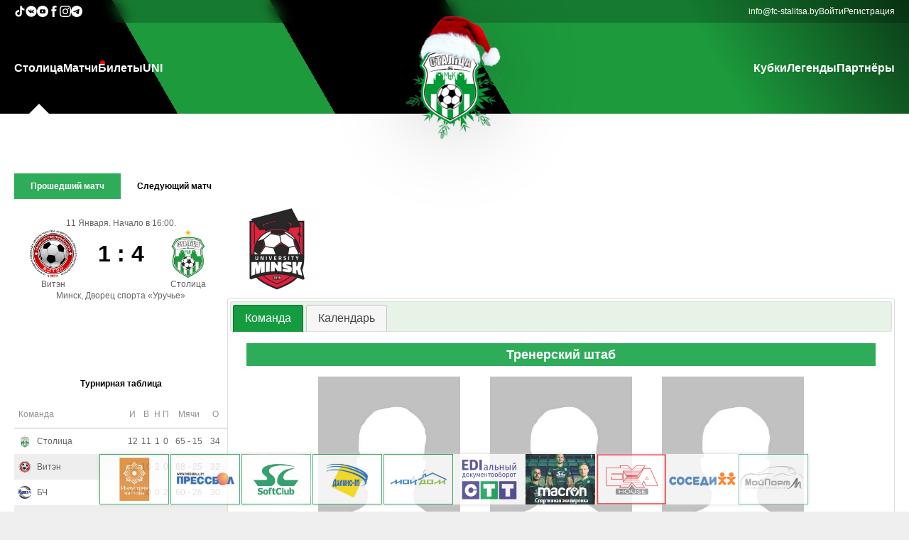

--- FILE ---
content_type: text/html
request_url: http://www.fc-stalitsa.by/teaminfo/universitet-minsk
body_size: 168207
content:

<script>
	// Log the PHP array $firstPart to the console
	const firstPart = [{"data":{"id":"2","parent_id":"0","item_name":"\u0421\u0442\u043e\u043b\u0438\u0446\u0430","item_url":"\/","item_order":"10","item_right":"0"},"children":[{"data":{"id":"22","parent_id":"2","item_name":"\u041f\u0440\u043e \u043a\u043b\u0443\u0431","item_url":"\/info\/o-klube","item_order":"999","item_right":"0"},"children":[]},{"data":{"id":"23","parent_id":"2","item_name":"\u041a\u043e\u043c\u0430\u043d\u0434\u0430","item_url":"\/teamstaff","item_order":"999","item_right":"0"},"children":[]},{"data":{"id":"24","parent_id":"2","item_name":"\u041a\u0430\u043b\u0435\u043d\u0434\u0430\u0440\u044c","item_url":"\/calendar","item_order":"999","item_right":"0"},"children":[]},{"data":{"id":"25","parent_id":"2","item_name":"\u0424\u043e\u0442\u043e","item_url":"\/galery","item_order":"999","item_right":"0"},"children":[]},{"data":{"id":"26","parent_id":"2","item_name":"\u0412\u0438\u0434\u0435\u043e","item_url":"\/video","item_order":"999","item_right":"0"},"children":[]},{"data":{"id":"28","parent_id":"2","item_name":"\u041a\u043e\u043d\u0442\u0430\u043a\u0442\u044b","item_url":"\/info\/kontakty","item_order":"999","item_right":"0"},"children":[]}]},{"data":{"id":"7","parent_id":"0","item_name":"\u041c\u0430\u0442\u0447\u0438","item_url":"\/live","item_order":"20","item_right":"0"},"children":[]},{"data":{"id":"3","parent_id":"0","item_name":"\u0411\u0438\u043b\u0435\u0442\u044b","item_url":"https:\/\/go.fc-stalitsa.by\/tickets\/","item_order":"30","item_right":"0"},"children":[]},{"data":{"id":"4","parent_id":"0","item_name":"UNI","item_url":"https:\/\/s-uni.by\/","item_order":"50","item_right":"0"},"children":[]}];
	console.log(firstPart);
</script><!DOCTYPE html PUBLIC "-//W3C//DTD XHTML+RDFa 1.0//EN" "http://www.w3.org/MarkUp/DTD/xhtml-rdfa-1.dtd">
<html>

<head>
	<title>МФК СТОЛИЦА</title>

	<meta property="og:locale" content="ru_RU">
	<meta property="og:type" content="article">
	<meta property="og:site_name" content="fc-stalitsa.by">
	<meta property="og:url" content="https://www.fc-stalitsa.by/teaminfo/universitet-minsk">
	<meta property="og:title" content="МФК СТОЛИЦА">
	<meta property="og:image" content="https://fc-stalitsa.by/img/interface/logo/logo_newyear_2019_s.png?1">
	<meta property="og:description" content="МФК СТОЛИЦА">
	<link rel="shortcut icon" href="/favicon.ico?1" />
	<link rel="stylesheet" media="all" href="/css/default.css?1">
	<meta name="viewport" content="width=device-width, initial-scale=1">
	<meta charset="UTF-8">
	<script src="/js/jquery-1.6.4.min.js?1"></script>
	<script src="/js/json2.js?1"></script>
	<script src="/js/jquery-ui.min.js?1"></script>
	<link rel="stylesheet" href="/css/jqueryui/jquery-ui.css?1">


	<script src="/js/jquery.cookie.js?1"></script>

	<script src="/js/jquery.lazyload.js?1"></script>

	<script src="/js/fileuploader.js?1"></script>
	<link rel="stylesheet" href="/css/fileuploader.css?1">

	<meta name="theme-color" content="#169c40">

	<link rel="stylesheet" media="screen" href="/css/superfish.css?1">
	<script src="/js/superfish-1.4.8/js/hoverIntent.js?1"></script>
	<script src="/js/superfish-1.4.8/js/superfish.js?1"></script>
	<script src="/js/superfish-1.4.8/js/supersubs.js?1"></script>

	<script src="/js/jquery.simplyscroll.min.js?1"></script>
	<link rel="stylesheet" href="/css/jquery.simplyscroll.css?1">

	<script src="/js/jquery.Jcrop.min.js?1"></script>
	<link rel="stylesheet" href="/css/jquery.Jcrop.css?1">

	<script src="/js/swiper/swiper.min.js?1"></script>
	<link rel="stylesheet" href="/css/swiper.min.css?1">


	<script src="/js/jquery-gp-gallery.js?1"></script>
	<link rel="stylesheet" href="/css/jquery-gp-gallery.css?1">


	<script src="/js/jquery.prettyPhoto.js?1"></script>
	<link rel="stylesheet" href="/css/prettyPhoto.css?1">

	<script src="/js/bxslider/jquery.bxslider.min.js?1"></script>
	<link href="/js/bxslider/jquery.bxslider.css?1" rel="stylesheet" />

	<script src="/js/jquery.ba-throttle-debounce.min.js?1"></script>

	<script src="/js/custom.js?1"></script>
	<script src="/js/main.js?1"></script>

	<link rel="stylesheet" href="/css/flexslider.css?1">
	<script src="/js/jquery.flexslider-min.js?1"></script>


	<script src="/js/snackbar.min.js?1"></script>


	<script type="text/javascript" src="/js/tinymce/tinymce.min.js?1"></script>

	<script src="/js/json3.min.js?1"></script>



				<script type="text/javascript" src="/js/modules/teaminfo.js?1"></script>
			



	<!-- <script type="text/javascript">
		$(function () {
			/*
				var social_bar_start_pos=$('#social-bar').offset().top;
				$(window).scroll(function(){
					if ($(window).scrollTop()>=social_bar_start_pos) {
						if ($('#social-bar').hasClass()==false) {
							$('#social-bar').css("position","fixed");
							$('#social-bar').css("top","0px");
						}
					} else {
						$('#social-bar').css("position","absolute");
						$('#social-bar').css("top","225px");
					}
				});
			*/
			var sponsorscontainer_end_pos = $('#footer-container').offset().top + 10;
			$(window).scroll(function () {
				scrollfnc()
			});
			$('#sponsorslinkscontainer').bxSlider({
				minSlides: 3,
				maxSlides: 10,
				slideWidth: 98,
				slideMargin: 2,
				speed: 1000,
				/*		ticker: true,
						tickerHover: true*/
				pager: false,
				controls: false,
				auto: true,
				pause: 11000,
				autoHover: true,
				infiniteLoop: true
			});
			scrollfnc();
		});
		function scrollfnc() {
			sponsorscontainer_end_pos = $('#footer-container').offset().top + 10;
			if (($(window).scrollTop() + $(window).height()) < sponsorscontainer_end_pos) {
				if ($('#sponsorscontainer').hasClass("floatingsponsorscontainer") == false) {
					$('#sponsorscontainer').addClass("floatingsponsorscontainer");
				}
			} else {
				if ($('#sponsorscontainer').hasClass("floatingsponsorscontainer") == true) {
					$('#sponsorscontainer').removeClass("floatingsponsorscontainer");
				}
			}
		}
		var stajaxpageurl = "/teaminfo/universitet-minsk?stajax=1";
		var extraturnirtableid = "0";
	</script> -->

</head>

<body>
		<!-- mobile-nav -->
	<div id="mobile-nav-holder">
		<div class="wrapper">
			<ul id="mobile-nav">
				<li id="li_id2"><a href="#">Столица</a><ul><li id="li_id22"><a href="/info/o-klube">Про клуб</a></li><li id="li_id23"><a href="/teamstaff">Команда</a></li><li id="li_id24"><a href="/calendar">Календарь</a></li><li id="li_id25"><a href="/galery">Фото</a></li><li id="li_id26"><a href="/video">Видео</a></li><li id="li_id28"><a href="/info/kontakty">Контакты</a></li></ul></li><li id="li_id7"><a href="/live" id="live">Матчи</a></li><li id="li_id3"><a href="https://go.fc-stalitsa.by/tickets/">Билеты</a></li><li id="li_id4"><a href="https://s-uni.by/">UNI</a></li><li id="li_id33"><a href="#">Кубки</a><ul><li id="li_id34"><a href="https://go.fc-stalitsa.by/cup/biz">Business Cup</a></li><li id="li_id35"><a href="https://go.fc-stalitsa.by/cup/schoolcup">Futsal School Cup</a></li><li id="li_id36"><a href="https://stalitsa.join.football/tournament/1007586/calendar">Junior Cup</a></li></ul></li><li id="li_id42"><a href="https://go.fc-stalitsa.by/legends">Легенды</a></li><li id="li_id6"><a href="/partners">Партнёры</a></li>			</ul>
			<div id="nav-open-4"><a href="/">Главная</a></div>
			<div id="nav-open-2"><a
					onclick="document.querySelector('.main-aside').classList.toggle('pdToggle')">Результаты</a></div>
			<div id="nav-open-3"><a href="/live">Матчи</a></div>
			<div id="nav-open"><a>Меню</a></div>

		</div>
	</div>
	<!-- ENDS mobile-nav -->

	<div class="main-header-wrapper">
		<header class="main-header">
			<div class="oldie">
				<P>У Вас старый браузера,в котором сайт будет отображаться некорректно, пройдите по ссылке ниже для скачивания
					нового браузера:</P>
				<TABLE class="oldietable">
					<TBODY>
						<TR>
							<TD class="oldietablecell"><A href="http://www.mozilla.org/ru/firefox/new/"><IMG
										src="/img/interface/firefox.png"></A> </TD>
							<TD class="oldietablecell"><A href="http://www.opera.com/ru/"><IMG src="/img/interface/opera.png"></A>
							</TD>
							<TD class="oldietablecell"><A href="http://www.google.ru/intl/ru/chrome/browser/"><IMG
										src="/img/interface/chrome.jpg"></A></TD>
						</TR>
						<TR>
							<TD class="oldietablecell">Firefox</TD>
							<TD class="oldietablecell">Opera</TD>
							<TD class="oldietablecell">Chrome</TD>
						</TR>
					</TBODY>
				</TABLE>
				<hr>
			</div>

			<div class="main-header-contacts-wrapper">
				<div class="main-header-contacts">
					<div class="main-header-socials main-header-contacts-list">
						<a class="main-header-contact-link" href="https://www.tiktok.com/@fcstalitsa" target="_blank">
							<svg fill="#fff" width="16px" height="16px" viewBox="0 0 32 32" version="1.1"
								xmlns="http://www.w3.org/2000/svg">
								<title>tiktok</title>
								<path
									d="M16.656 1.029c1.637-0.025 3.262-0.012 4.886-0.025 0.054 2.031 0.878 3.859 2.189 5.213l-0.002-0.002c1.411 1.271 3.247 2.095 5.271 2.235l0.028 0.002v5.036c-1.912-0.048-3.71-0.489-5.331-1.247l0.082 0.034c-0.784-0.377-1.447-0.764-2.077-1.196l0.052 0.034c-0.012 3.649 0.012 7.298-0.025 10.934-0.103 1.853-0.719 3.543-1.707 4.954l0.020-0.031c-1.652 2.366-4.328 3.919-7.371 4.011l-0.014 0c-0.123 0.006-0.268 0.009-0.414 0.009-1.73 0-3.347-0.482-4.725-1.319l0.040 0.023c-2.508-1.509-4.238-4.091-4.558-7.094l-0.004-0.041c-0.025-0.625-0.037-1.25-0.012-1.862 0.49-4.779 4.494-8.476 9.361-8.476 0.547 0 1.083 0.047 1.604 0.136l-0.056-0.008c0.025 1.849-0.050 3.699-0.050 5.548-0.423-0.153-0.911-0.242-1.42-0.242-1.868 0-3.457 1.194-4.045 2.861l-0.009 0.030c-0.133 0.427-0.21 0.918-0.21 1.426 0 0.206 0.013 0.41 0.037 0.61l-0.002-0.024c0.332 2.046 2.086 3.59 4.201 3.59 0.061 0 0.121-0.001 0.181-0.004l-0.009 0c1.463-0.044 2.733-0.831 3.451-1.994l0.010-0.018c0.267-0.372 0.45-0.822 0.511-1.311l0.001-0.014c0.125-2.237 0.075-4.461 0.087-6.698 0.012-5.036-0.012-10.060 0.025-15.083z">
								</path>
							</svg>
						</a>

						<a class="main-header-contact-link" href="https://vk.com/fcstalitsa" target="_blank">
							<svg fill="#fff" width="16px" height="16px" viewBox="0 0 20 20" xmlns="http://www.w3.org/2000/svg">
								<path
									d="M10 .4C4.698.4.4 4.698.4 10s4.298 9.6 9.6 9.6 9.6-4.298 9.6-9.6S15.302.4 10 .4zm3.692 10.831s.849.838 1.058 1.227c.006.008.009.016.011.02.085.143.105.254.063.337-.07.138-.31.206-.392.212h-1.5c-.104 0-.322-.027-.586-.209-.203-.142-.403-.375-.598-.602-.291-.338-.543-.63-.797-.63a.305.305 0 0 0-.095.015c-.192.062-.438.336-.438 1.066 0 .228-.18.359-.307.359h-.687c-.234 0-1.453-.082-2.533-1.221-1.322-1.395-2.512-4.193-2.522-4.219-.075-.181.08-.278.249-.278h1.515c.202 0 .268.123.314.232.054.127.252.632.577 1.2.527.926.85 1.302 1.109 1.302a.3.3 0 0 0 .139-.036c.338-.188.275-1.393.26-1.643 0-.047-.001-.539-.174-.775-.124-.171-.335-.236-.463-.26a.55.55 0 0 1 .199-.169c.232-.116.65-.133 1.065-.133h.231c.45.006.566.035.729.076.33.079.337.292.308 1.021-.009.207-.018.441-.018.717 0 .06-.003.124-.003.192-.01.371-.022.792.24.965a.216.216 0 0 0 .114.033c.091 0 .365 0 1.107-1.273a9.718 9.718 0 0 0 .595-1.274c.015-.026.059-.106.111-.137a.266.266 0 0 1 .124-.029h1.781c.194 0 .327.029.352.104.044.119-.008.482-.821 1.583l-.363.479c-.737.966-.737 1.015.046 1.748z">
								</path>
							</svg>
						</a>

						<a class="main-header-contact-link" href="https://www.youtube.com/channel/UCdw8qjDAYRMiocsEaeIkz6w"
							target="_blank">
							<svg fill="#fff" height="16px" width="16px" version="1.1" id="Layer_1" xmlns="http://www.w3.org/2000/svg"
								xmlns:xlink="http://www.w3.org/1999/xlink" viewBox="-143 145 512 512" xml:space="preserve">
								<g>
									<polygon points="78.9,450.3 162.7,401.1 78.9,351.9 	" />
									<path d="M113,145c-141.4,0-256,114.6-256,256s114.6,256,256,256s256-114.6,256-256S254.4,145,113,145z M241,446.8L241,446.8
		c0,44.1-44.1,44.1-44.1,44.1H29.1c-44.1,0-44.1-44.1-44.1-44.1v-91.5c0-44.1,44.1-44.1,44.1-44.1h167.8c44.1,0,44.1,44.1,44.1,44.1
		V446.8z" />
								</g>
							</svg>
						</a>

						<a class="main-header-contact-link" href="https://www.facebook.com/fcstalitsa" target="_blank">
							<svg fill="#fff" version="1.1" xmlns="http://www.w3.org/2000/svg"
								xmlns:xlink="http://www.w3.org/1999/xlink" width="16px" height="16px" viewBox="0 0 512 512"
								xml:space="preserve">
								<g id="7935ec95c421cee6d86eb22ecd11b7e3">
									<path style="display: inline;" d="M283.122,122.174c0,5.24,0,22.319,0,46.583h83.424l-9.045,74.367h-74.379
		c0,114.688,0,268.375,0,268.375h-98.726c0,0,0-151.653,0-268.375h-51.443v-74.367h51.443c0-29.492,0-50.463,0-56.302
		c0-27.82-2.096-41.02,9.725-62.578C205.948,28.32,239.308-0.174,297.007,0.512c57.713,0.711,82.04,6.263,82.04,6.263
		l-12.501,79.257c0,0-36.853-9.731-54.942-6.263C293.539,83.238,283.122,94.366,283.122,122.174z">
									</path>
								</g>
							</svg>
						</a>

						<a class="main-header-contact-link" href="https://www.instagram.com/fcstalitsa/" target="_blank">
							<svg width="16px" height="16px" viewBox="0 0 20 20" version="1.1" xmlns="http://www.w3.org/2000/svg"
								xmlns:xlink="http://www.w3.org/1999/xlink">

								<title>instagram [#167]</title>
								<desc>Created with Sketch.</desc>
								<defs>

								</defs>
								<g id="Page-1" stroke="none" stroke-width="1" fill="none" fill-rule="evenodd">
									<g id="Dribbble-Light-Preview" transform="translate(-340.000000, -7439.000000)" fill="#fff">
										<g id="icons" transform="translate(56.000000, 160.000000)">
											<path
												d="M289.869652,7279.12273 C288.241769,7279.19618 286.830805,7279.5942 285.691486,7280.72871 C284.548187,7281.86918 284.155147,7283.28558 284.081514,7284.89653 C284.035742,7285.90201 283.768077,7293.49818 284.544207,7295.49028 C285.067597,7296.83422 286.098457,7297.86749 287.454694,7298.39256 C288.087538,7298.63872 288.809936,7298.80547 289.869652,7298.85411 C298.730467,7299.25511 302.015089,7299.03674 303.400182,7295.49028 C303.645956,7294.859 303.815113,7294.1374 303.86188,7293.08031 C304.26686,7284.19677 303.796207,7282.27117 302.251908,7280.72871 C301.027016,7279.50685 299.5862,7278.67508 289.869652,7279.12273 M289.951245,7297.06748 C288.981083,7297.0238 288.454707,7296.86201 288.103459,7296.72603 C287.219865,7296.3826 286.556174,7295.72155 286.214876,7294.84312 C285.623823,7293.32944 285.819846,7286.14023 285.872583,7284.97693 C285.924325,7283.83745 286.155174,7282.79624 286.959165,7281.99226 C287.954203,7280.99968 289.239792,7280.51332 297.993144,7280.90837 C299.135448,7280.95998 300.179243,7281.19026 300.985224,7281.99226 C301.980262,7282.98483 302.473801,7284.28014 302.071806,7292.99991 C302.028024,7293.96767 301.865833,7294.49274 301.729513,7294.84312 C300.829003,7297.15085 298.757333,7297.47145 289.951245,7297.06748 M298.089663,7283.68956 C298.089663,7284.34665 298.623998,7284.88065 299.283709,7284.88065 C299.943419,7284.88065 300.47875,7284.34665 300.47875,7283.68956 C300.47875,7283.03248 299.943419,7282.49847 299.283709,7282.49847 C298.623998,7282.49847 298.089663,7283.03248 298.089663,7283.68956 M288.862673,7288.98792 C288.862673,7291.80286 291.150266,7294.08479 293.972194,7294.08479 C296.794123,7294.08479 299.081716,7291.80286 299.081716,7288.98792 C299.081716,7286.17298 296.794123,7283.89205 293.972194,7283.89205 C291.150266,7283.89205 288.862673,7286.17298 288.862673,7288.98792 M290.655732,7288.98792 C290.655732,7287.16159 292.140329,7285.67967 293.972194,7285.67967 C295.80406,7285.67967 297.288657,7287.16159 297.288657,7288.98792 C297.288657,7290.81525 295.80406,7292.29716 293.972194,7292.29716 C292.140329,7292.29716 290.655732,7290.81525 290.655732,7288.98792"
												id="instagram-[#167]">
											</path>
										</g>
									</g>
								</g>
							</svg>
						</a>

						<a class="main-header-contact-link" href="https://t.me/joinchat/AAAAAFZF2NmEKIvgUUqaXg" target="_blank">
							<svg width="16px" height="16px" viewBox="0 0 24 24" fill="none" xmlns="http://www.w3.org/2000/svg">
								<path fill-rule="evenodd" clip-rule="evenodd"
									d="M24 12C24 18.6274 18.6274 24 12 24C5.37258 24 0 18.6274 0 12C0 5.37258 5.37258 0 12 0C18.6274 0 24 5.37258 24 12ZM12.43 8.85893C11.2629 9.3444 8.93015 10.3492 5.43191 11.8733C4.86385 12.0992 4.56628 12.3202 4.53919 12.5363C4.4934 12.9015 4.95073 13.0453 5.57349 13.2411C5.6582 13.2678 5.74598 13.2954 5.83596 13.3246C6.44866 13.5238 7.27284 13.7568 7.70131 13.766C8.08996 13.7744 8.52375 13.6142 9.00266 13.2853C12.2712 11.079 13.9584 9.96381 14.0643 9.93977C14.1391 9.92281 14.2426 9.90148 14.3128 9.96385C14.3829 10.0262 14.3761 10.1443 14.3686 10.176C14.3233 10.3691 12.5281 12.0381 11.5991 12.9018C11.3095 13.171 11.1041 13.362 11.0621 13.4056C10.968 13.5034 10.8721 13.5958 10.78 13.6846C10.2108 14.2333 9.78393 14.6448 10.8036 15.3168C11.2937 15.6397 11.6858 15.9067 12.077 16.1731C12.5042 16.4641 12.9303 16.7543 13.4816 17.1157C13.6221 17.2078 13.7562 17.3034 13.8869 17.3965C14.3841 17.751 14.8308 18.0694 15.3826 18.0186C15.7033 17.9891 16.0345 17.6876 16.2027 16.7884C16.6002 14.6632 17.3816 10.0585 17.5622 8.16098C17.5781 7.99473 17.5582 7.78197 17.5422 7.68858C17.5262 7.59518 17.4928 7.46211 17.3714 7.3636C17.2276 7.24694 17.0057 7.22234 16.9064 7.22408C16.455 7.23204 15.7626 7.47282 12.43 8.85893Z"
									fill="#fff"></path>
							</svg>
						</a>
					</div>

					<div class="main-header-info main-header-contacts-list">
						<a class="main-header-contact-link" href="mailto:info@fc-stalitsa.by">info@fc-stalitsa.by</a>
						<a class="auth-link" href="/user">Войти</a><a class="auth-link" href="/user/register">Регистрация</a>					</div>
				</div>
			</div>

			<div class="main-header-menu">
				<nav class="main-header-nav"><ul class="main-header-nav-list sf-menu"><li id="li_id2"><a href="/">Столица</a><ul><li id="li_id22"><a href="/info/o-klube">Про клуб</a></li><li id="li_id23"><a href="/teamstaff">Команда</a></li><li id="li_id24"><a href="/calendar">Календарь</a></li><li id="li_id25"><a href="/galery">Фото</a></li><li id="li_id26"><a href="/video">Видео</a></li><li id="li_id28"><a href="/info/kontakty">Контакты</a></li></ul></li><li id="li_id7"><a href="/live" id="live">Матчи</a></li><li id="li_id3"><a href="https://go.fc-stalitsa.by/tickets/">Билеты</a></li><li id="li_id4"><a href="https://s-uni.by/">UNI</a></li></ul></nav><a href="/" id="logo"><img class="main-logo" id="logoimg" src="/img/interface/logo/logo_newyear_2019_s.png?1" alt=""></a><nav class="main-header-nav"><ul class="main-header-nav-list sf-menu"><li id="li_id33"><a href="#">Кубки</a><ul><li id="li_id34"><a href="https://go.fc-stalitsa.by/cup/biz">Business Cup</a></li><li id="li_id35"><a href="https://go.fc-stalitsa.by/cup/schoolcup">Futsal School Cup</a></li><li id="li_id36"><a href="https://stalitsa.join.football/tournament/1007586/calendar">Junior Cup</a></li></ul></li><li id="li_id42"><a href="https://go.fc-stalitsa.by/legends">Легенды</a></li><li id="li_id6"><a href="/partners">Партнёры</a></li></ul></nav>			</div>
		</header>
	</div>

	<main class="main-main">
		<div class="main-first-info">
			<aside class="main-aside">
				<div class="main-aside-match">
						<div class="turnirtable-lastnextmatch-mainwrapper">
		<div class="divtablecontainer lastnextmatchselector">
			<div class="divtablerowcontainer aside-scoreboard-buttons">
				<div class="divtablecellcontainer lastmatchcell"
					style="background-color: #2fac59;color: #FFF;">
					Прошедший матч
				</div>
									<div class="divtablecellcontainer nextmatchcell"
						style="background-color: transparent;color: #000;">
						Следующий матч					</div>
								</div>
		</div>
		<div class="lastmatchcontainer"
			style="display: flex;">
			<div class="lastnextmatch-date">
				11 Января.&nbsp;Начало в 16:00.			</div>
			<div class="divtablecontainer lastnextmatch-table">
				<div class="divtablerowcontainer">
					<div class="divtablecellcontainer lastnextmatch-teamcontainer">
						<img class="lastnextmatch-team-img" src="/img/teams/medium/442fadad30393fd0a0293c5be09a165d.png"><br>
					</div>
					<div class="divtablecellcontainer lastnextmatch-scorecontainer">
						1 : 4						<div id="lastnextmatch-complexscore"  class="invisible">
							<span class="skobka invisible">(</span>
							<span id="lastnextmatch-score-dop" class="invisible">
								<span>ДВ&nbsp;</span><span class="lastnextmatch-dop-score1">1</span><span
									class="lastnextmatch-scoreseparator-dop">:</span><span
									class="lastnextmatch-dop-score2">4</span>
							</span>
							<span id="lastnextmatch-score-pen" class="invisible">
								<span>П&nbsp;</span><span class="lastnextmatch-pen-score1">0</span><span
									class="lastnextmatch-scoreseparator-pen">:</span><span
									class="lastnextmatch-pen-score2">0</span>
							</span>
							<span class="skobka invisible">)</span>
						</div>
					</div>
					<div class="divtablecellcontainer lastnextmatch-teamcontainer">
						<img class="lastnextmatch-team-img" src="/img/teams/medium/d82362b017f789da15a2405468296172.png"><br>
					</div>
				</div>
				<div class="divtablerowcontainer">
					<div class="divtablecellcontainer lastnextmatch-teamcontainer">
						Витэн					</div>
					<div class="divtablecellcontainer ">
					</div>
					<div class="divtablecellcontainer lastnextmatch-teamcontainer">
						Столица					</div>
				</div>
			</div>
			<div class="lastnexmatch-place">
				Минск, Дворец спорта «Уручье»			</div>
		</div>
					<div class="nextmatchcontainer" style="display: none;">
				<div class="lastnextmatch-date">
					14 Февраля.&nbsp;Начало в 14:00.				</div>
				<div class="divtablecontainer lastnextmatch-table">
					<div class="divtablerowcontainer">
						<div class="divtablecellcontainer lastnextmatch-teamcontainer">
							<img class="lastnextmatch-team-img" src="/img/teams/medium/d82362b017f789da15a2405468296172.png"><br>
						</div>
						<div class="divtablecellcontainer lastnextmatch-scorecontainer">0 :
							0						</div>
						<div class="divtablecellcontainer lastnextmatch-teamcontainer">
							<img class="lastnextmatch-team-img" src="/img/teams/medium/3bd3ff205380a5809446dba36e11500f.png"><br>
						</div>
					</div>
					<div class="divtablerowcontainer">
						<div class="divtablecellcontainer lastnextmatch-teamcontainer">
							Столица						</div>
						<div class="divtablecellcontainer lastnextmatch-scorecontainer">
						</div>
						<div class="divtablecellcontainer lastnextmatch-teamcontainer">
							УВД Динамо						</div>
					</div>
				</div>
				<div class="lastnexmatch-place">
					Минск, Дворец спорта «Уручье»				</div>
			</div>
				</div>


					</div>

								<div class="st-turnir-table-selector">
									</div>
				<div class="turnirtablewrapper" st-champ-id="44">
					<div class="st-turnir-table">
						<div class="turnirtable-teams-mainwrapper">
	<div class="turnirtable-teams-header">
		Турнирная таблица
	</div>
	<table class="turnirtable-teams-table">
		<tr>
			<th colspan="2">Команда</th>
			<th>И</th>
			<th>В</th>
			<th>Н</th>
			<th>П</th>
			<th>Мячи</th>
			<th>О</th>
		</tr>
					<tr onclick="window.location.href='/teaminfo/stolica-minsk'"
				st-champ-id="44"
				class="turnirtable-teams-row turnirtable-teams-row-show"
				st-tt-teams-rownum="0">
				<td>
					<div class="turnirtable-teams-team-img turnirtable-teams-row-td-wrapper">
						<!-- <a href="/teaminfo/stolica-minsk"><img class="turnirtable-teams-teamimg"
								src="/img/teams/small/8b38fa3b232201aaf155ee82cec470e9.png"></a> -->
						<img class="turnirtable-teams-teamimg" src="/img/teams/small/8b38fa3b232201aaf155ee82cec470e9.png">
					</div>
				</td>
				<td>
					<div class="turnirtable-teams-team-name turnirtable-teams-row-td-wrapper">
						<!-- <a href="/teaminfo/stolica-minsk">Столица</a> -->
						Столица					</div>
				</td>
				<td>
					<div class="turnirtable-teams-team-games turnirtable-teams-row-td-wrapper">
						12					</div>
				</td>
				<td>
					<div class="turnirtable-teams-team-wins turnirtable-teams-row-td-wrapper">
						11					</div>
				</td>
				<td>
					<div class="turnirtable-teams-team-draws turnirtable-teams-row-td-wrapper">
						1					</div>
				</td>
				<td>
					<div class="turnirtable-teams-team-loses turnirtable-teams-row-td-wrapper">
						0					</div>
				</td>
				<td>
					<div class="turnirtable-teams-team-goalsmisses turnirtable-teams-row-td-wrapper">
						65&nbsp;-&nbsp;15					</div>
				</td>
				<td>
					<div class="turnirtable-teams-team-score turnirtable-teams-row-td-wrapper">
						34					</div>
				</td>
			</tr>
						<tr onclick="window.location.href='/teaminfo/viten-orsha'"
				st-champ-id="44"
				class="turnirtable-teams-row turnirtable-teams-row-show"
				st-tt-teams-rownum="1">
				<td>
					<div class="turnirtable-teams-team-img turnirtable-teams-row-td-wrapper">
						<!-- <a href="/teaminfo/viten-orsha"><img class="turnirtable-teams-teamimg"
								src="/img/teams/small/394ee077e079ab761999fdba93712123.png"></a> -->
						<img class="turnirtable-teams-teamimg" src="/img/teams/small/394ee077e079ab761999fdba93712123.png">
					</div>
				</td>
				<td>
					<div class="turnirtable-teams-team-name turnirtable-teams-row-td-wrapper">
						<!-- <a href="/teaminfo/viten-orsha">Витэн</a> -->
						Витэн					</div>
				</td>
				<td>
					<div class="turnirtable-teams-team-games turnirtable-teams-row-td-wrapper">
						12					</div>
				</td>
				<td>
					<div class="turnirtable-teams-team-wins turnirtable-teams-row-td-wrapper">
						10					</div>
				</td>
				<td>
					<div class="turnirtable-teams-team-draws turnirtable-teams-row-td-wrapper">
						2					</div>
				</td>
				<td>
					<div class="turnirtable-teams-team-loses turnirtable-teams-row-td-wrapper">
						0					</div>
				</td>
				<td>
					<div class="turnirtable-teams-team-goalsmisses turnirtable-teams-row-td-wrapper">
						68&nbsp;-&nbsp;25					</div>
				</td>
				<td>
					<div class="turnirtable-teams-team-score turnirtable-teams-row-td-wrapper">
						32					</div>
				</td>
			</tr>
						<tr onclick="window.location.href='/teaminfo/bch-gomel'"
				st-champ-id="44"
				class="turnirtable-teams-row turnirtable-teams-row-show"
				st-tt-teams-rownum="2">
				<td>
					<div class="turnirtable-teams-team-img turnirtable-teams-row-td-wrapper">
						<!-- <a href="/teaminfo/bch-gomel"><img class="turnirtable-teams-teamimg"
								src="/img/teams/small/9584b5053be276274b23d51732d81b9c.png"></a> -->
						<img class="turnirtable-teams-teamimg" src="/img/teams/small/9584b5053be276274b23d51732d81b9c.png">
					</div>
				</td>
				<td>
					<div class="turnirtable-teams-team-name turnirtable-teams-row-td-wrapper">
						<!-- <a href="/teaminfo/bch-gomel">БЧ</a> -->
						БЧ					</div>
				</td>
				<td>
					<div class="turnirtable-teams-team-games turnirtable-teams-row-td-wrapper">
						12					</div>
				</td>
				<td>
					<div class="turnirtable-teams-team-wins turnirtable-teams-row-td-wrapper">
						10					</div>
				</td>
				<td>
					<div class="turnirtable-teams-team-draws turnirtable-teams-row-td-wrapper">
						0					</div>
				</td>
				<td>
					<div class="turnirtable-teams-team-loses turnirtable-teams-row-td-wrapper">
						2					</div>
				</td>
				<td>
					<div class="turnirtable-teams-team-goalsmisses turnirtable-teams-row-td-wrapper">
						60&nbsp;-&nbsp;26					</div>
				</td>
				<td>
					<div class="turnirtable-teams-team-score turnirtable-teams-row-td-wrapper">
						30					</div>
				</td>
			</tr>
						<tr onclick="window.location.href='/teaminfo/vrz-gomel'"
				st-champ-id="44"
				class="turnirtable-teams-row turnirtable-teams-row-show"
				st-tt-teams-rownum="3">
				<td>
					<div class="turnirtable-teams-team-img turnirtable-teams-row-td-wrapper">
						<!-- <a href="/teaminfo/vrz-gomel"><img class="turnirtable-teams-teamimg"
								src="/img/teams/small/fc04246a3195c417bd56bdff04b7c599.png"></a> -->
						<img class="turnirtable-teams-teamimg" src="/img/teams/small/fc04246a3195c417bd56bdff04b7c599.png">
					</div>
				</td>
				<td>
					<div class="turnirtable-teams-team-name turnirtable-teams-row-td-wrapper">
						<!-- <a href="/teaminfo/vrz-gomel">ВРЗ</a> -->
						ВРЗ					</div>
				</td>
				<td>
					<div class="turnirtable-teams-team-games turnirtable-teams-row-td-wrapper">
						12					</div>
				</td>
				<td>
					<div class="turnirtable-teams-team-wins turnirtable-teams-row-td-wrapper">
						7					</div>
				</td>
				<td>
					<div class="turnirtable-teams-team-draws turnirtable-teams-row-td-wrapper">
						2					</div>
				</td>
				<td>
					<div class="turnirtable-teams-team-loses turnirtable-teams-row-td-wrapper">
						3					</div>
				</td>
				<td>
					<div class="turnirtable-teams-team-goalsmisses turnirtable-teams-row-td-wrapper">
						50&nbsp;-&nbsp;20					</div>
				</td>
				<td>
					<div class="turnirtable-teams-team-score turnirtable-teams-row-td-wrapper">
						23					</div>
				</td>
			</tr>
						<tr onclick="window.location.href='/teaminfo/merkuriy-gtk-brest'"
				st-champ-id="44"
				class="turnirtable-teams-row turnirtable-teams-row-show"
				st-tt-teams-rownum="4">
				<td>
					<div class="turnirtable-teams-team-img turnirtable-teams-row-td-wrapper">
						<!-- <a href="/teaminfo/merkuriy-gtk-brest"><img class="turnirtable-teams-teamimg"
								src="/img/teams/small/2e044485a4b6499ddc09df62aebb0528.png"></a> -->
						<img class="turnirtable-teams-teamimg" src="/img/teams/small/2e044485a4b6499ddc09df62aebb0528.png">
					</div>
				</td>
				<td>
					<div class="turnirtable-teams-team-name turnirtable-teams-row-td-wrapper">
						<!-- <a href="/teaminfo/merkuriy-gtk-brest">Меркурий-ГТК</a> -->
						Меркурий-ГТК					</div>
				</td>
				<td>
					<div class="turnirtable-teams-team-games turnirtable-teams-row-td-wrapper">
						12					</div>
				</td>
				<td>
					<div class="turnirtable-teams-team-wins turnirtable-teams-row-td-wrapper">
						7					</div>
				</td>
				<td>
					<div class="turnirtable-teams-team-draws turnirtable-teams-row-td-wrapper">
						1					</div>
				</td>
				<td>
					<div class="turnirtable-teams-team-loses turnirtable-teams-row-td-wrapper">
						4					</div>
				</td>
				<td>
					<div class="turnirtable-teams-team-goalsmisses turnirtable-teams-row-td-wrapper">
						37&nbsp;-&nbsp;36					</div>
				</td>
				<td>
					<div class="turnirtable-teams-team-score turnirtable-teams-row-td-wrapper">
						22					</div>
				</td>
			</tr>
						<tr onclick="window.location.href='/teaminfo/dorojnik-minsk'"
				st-champ-id="44"
				class="turnirtable-teams-row turnirtable-teams-row-show"
				st-tt-teams-rownum="5">
				<td>
					<div class="turnirtable-teams-team-img turnirtable-teams-row-td-wrapper">
						<!-- <a href="/teaminfo/dorojnik-minsk"><img class="turnirtable-teams-teamimg"
								src="/img/teams/small/931d160bdeddc0880844208d289a4c7b.png"></a> -->
						<img class="turnirtable-teams-teamimg" src="/img/teams/small/931d160bdeddc0880844208d289a4c7b.png">
					</div>
				</td>
				<td>
					<div class="turnirtable-teams-team-name turnirtable-teams-row-td-wrapper">
						<!-- <a href="/teaminfo/dorojnik-minsk">Дорожник</a> -->
						Дорожник					</div>
				</td>
				<td>
					<div class="turnirtable-teams-team-games turnirtable-teams-row-td-wrapper">
						12					</div>
				</td>
				<td>
					<div class="turnirtable-teams-team-wins turnirtable-teams-row-td-wrapper">
						7					</div>
				</td>
				<td>
					<div class="turnirtable-teams-team-draws turnirtable-teams-row-td-wrapper">
						0					</div>
				</td>
				<td>
					<div class="turnirtable-teams-team-loses turnirtable-teams-row-td-wrapper">
						5					</div>
				</td>
				<td>
					<div class="turnirtable-teams-team-goalsmisses turnirtable-teams-row-td-wrapper">
						40&nbsp;-&nbsp;46					</div>
				</td>
				<td>
					<div class="turnirtable-teams-team-score turnirtable-teams-row-td-wrapper">
						21					</div>
				</td>
			</tr>
						<tr onclick="window.location.href='/teaminfo/ohrana-dinamo-minsk'"
				st-champ-id="44"
				class="turnirtable-teams-row turnirtable-teams-row-show"
				st-tt-teams-rownum="6">
				<td>
					<div class="turnirtable-teams-team-img turnirtable-teams-row-td-wrapper">
						<!-- <a href="/teaminfo/ohrana-dinamo-minsk"><img class="turnirtable-teams-teamimg"
								src="/img/teams/small/cc06954d428968bb3a39b378cf1d406f.png"></a> -->
						<img class="turnirtable-teams-teamimg" src="/img/teams/small/cc06954d428968bb3a39b378cf1d406f.png">
					</div>
				</td>
				<td>
					<div class="turnirtable-teams-team-name turnirtable-teams-row-td-wrapper">
						<!-- <a href="/teaminfo/ohrana-dinamo-minsk">Охрана-Динамо</a> -->
						Охрана-Динамо					</div>
				</td>
				<td>
					<div class="turnirtable-teams-team-games turnirtable-teams-row-td-wrapper">
						12					</div>
				</td>
				<td>
					<div class="turnirtable-teams-team-wins turnirtable-teams-row-td-wrapper">
						5					</div>
				</td>
				<td>
					<div class="turnirtable-teams-team-draws turnirtable-teams-row-td-wrapper">
						3					</div>
				</td>
				<td>
					<div class="turnirtable-teams-team-loses turnirtable-teams-row-td-wrapper">
						4					</div>
				</td>
				<td>
					<div class="turnirtable-teams-team-goalsmisses turnirtable-teams-row-td-wrapper">
						44&nbsp;-&nbsp;35					</div>
				</td>
				<td>
					<div class="turnirtable-teams-team-score turnirtable-teams-row-td-wrapper">
						18					</div>
				</td>
			</tr>
						<tr onclick="window.location.href='/teaminfo/minsk-minsk'"
				st-champ-id="44"
				class="turnirtable-teams-row turnirtable-teams-row-show"
				st-tt-teams-rownum="7">
				<td>
					<div class="turnirtable-teams-team-img turnirtable-teams-row-td-wrapper">
						<!-- <a href="/teaminfo/minsk-minsk"><img class="turnirtable-teams-teamimg"
								src="/img/teams/small/37b278d932fd356a31a10f9ddfdc38f8.png"></a> -->
						<img class="turnirtable-teams-teamimg" src="/img/teams/small/37b278d932fd356a31a10f9ddfdc38f8.png">
					</div>
				</td>
				<td>
					<div class="turnirtable-teams-team-name turnirtable-teams-row-td-wrapper">
						<!-- <a href="/teaminfo/minsk-minsk">Минск</a> -->
						Минск					</div>
				</td>
				<td>
					<div class="turnirtable-teams-team-games turnirtable-teams-row-td-wrapper">
						12					</div>
				</td>
				<td>
					<div class="turnirtable-teams-team-wins turnirtable-teams-row-td-wrapper">
						5					</div>
				</td>
				<td>
					<div class="turnirtable-teams-team-draws turnirtable-teams-row-td-wrapper">
						0					</div>
				</td>
				<td>
					<div class="turnirtable-teams-team-loses turnirtable-teams-row-td-wrapper">
						7					</div>
				</td>
				<td>
					<div class="turnirtable-teams-team-goalsmisses turnirtable-teams-row-td-wrapper">
						46&nbsp;-&nbsp;47					</div>
				</td>
				<td>
					<div class="turnirtable-teams-team-score turnirtable-teams-row-td-wrapper">
						15					</div>
				</td>
			</tr>
						<tr onclick="window.location.href='/teaminfo/fsk-butikavto-lida'"
				st-champ-id="44"
				class="turnirtable-teams-row turnirtable-teams-row-hide"
				st-tt-teams-rownum="8">
				<td>
					<div class="turnirtable-teams-team-img turnirtable-teams-row-td-wrapper">
						<!-- <a href="/teaminfo/fsk-butikavto-lida"><img class="turnirtable-teams-teamimg"
								src="/img/teams/small/d8b909159fe5f245093217706bf5208b.png"></a> -->
						<img class="turnirtable-teams-teamimg" src="/img/teams/small/d8b909159fe5f245093217706bf5208b.png">
					</div>
				</td>
				<td>
					<div class="turnirtable-teams-team-name turnirtable-teams-row-td-wrapper">
						<!-- <a href="/teaminfo/fsk-butikavto-lida">ФСК Бутикавто</a> -->
						ФСК Бутикавто					</div>
				</td>
				<td>
					<div class="turnirtable-teams-team-games turnirtable-teams-row-td-wrapper">
						12					</div>
				</td>
				<td>
					<div class="turnirtable-teams-team-wins turnirtable-teams-row-td-wrapper">
						4					</div>
				</td>
				<td>
					<div class="turnirtable-teams-team-draws turnirtable-teams-row-td-wrapper">
						1					</div>
				</td>
				<td>
					<div class="turnirtable-teams-team-loses turnirtable-teams-row-td-wrapper">
						7					</div>
				</td>
				<td>
					<div class="turnirtable-teams-team-goalsmisses turnirtable-teams-row-td-wrapper">
						28&nbsp;-&nbsp;44					</div>
				</td>
				<td>
					<div class="turnirtable-teams-team-score turnirtable-teams-row-td-wrapper">
						13					</div>
				</td>
			</tr>
						<tr onclick="window.location.href='/teaminfo/borisov-900-borisov'"
				st-champ-id="44"
				class="turnirtable-teams-row turnirtable-teams-row-hide"
				st-tt-teams-rownum="9">
				<td>
					<div class="turnirtable-teams-team-img turnirtable-teams-row-td-wrapper">
						<!-- <a href="/teaminfo/borisov-900-borisov"><img class="turnirtable-teams-teamimg"
								src="/img/teams/small/ab7010273c055bae807db90974ba5ddf.png"></a> -->
						<img class="turnirtable-teams-teamimg" src="/img/teams/small/ab7010273c055bae807db90974ba5ddf.png">
					</div>
				</td>
				<td>
					<div class="turnirtable-teams-team-name turnirtable-teams-row-td-wrapper">
						<!-- <a href="/teaminfo/borisov-900-borisov">Борисов-900</a> -->
						Борисов-900					</div>
				</td>
				<td>
					<div class="turnirtable-teams-team-games turnirtable-teams-row-td-wrapper">
						12					</div>
				</td>
				<td>
					<div class="turnirtable-teams-team-wins turnirtable-teams-row-td-wrapper">
						4					</div>
				</td>
				<td>
					<div class="turnirtable-teams-team-draws turnirtable-teams-row-td-wrapper">
						0					</div>
				</td>
				<td>
					<div class="turnirtable-teams-team-loses turnirtable-teams-row-td-wrapper">
						8					</div>
				</td>
				<td>
					<div class="turnirtable-teams-team-goalsmisses turnirtable-teams-row-td-wrapper">
						27&nbsp;-&nbsp;54					</div>
				</td>
				<td>
					<div class="turnirtable-teams-team-score turnirtable-teams-row-td-wrapper">
						12					</div>
				</td>
			</tr>
						<tr onclick="window.location.href='/teaminfo/dinamo-bntu-minsk'"
				st-champ-id="44"
				class="turnirtable-teams-row turnirtable-teams-row-hide"
				st-tt-teams-rownum="10">
				<td>
					<div class="turnirtable-teams-team-img turnirtable-teams-row-td-wrapper">
						<!-- <a href="/teaminfo/dinamo-bntu-minsk"><img class="turnirtable-teams-teamimg"
								src="/img/teams/small/8a77682dba9a540991f114362daefd24.png"></a> -->
						<img class="turnirtable-teams-teamimg" src="/img/teams/small/8a77682dba9a540991f114362daefd24.png">
					</div>
				</td>
				<td>
					<div class="turnirtable-teams-team-name turnirtable-teams-row-td-wrapper">
						<!-- <a href="/teaminfo/dinamo-bntu-minsk">Динамо-БНТУ</a> -->
						Динамо-БНТУ					</div>
				</td>
				<td>
					<div class="turnirtable-teams-team-games turnirtable-teams-row-td-wrapper">
						12					</div>
				</td>
				<td>
					<div class="turnirtable-teams-team-wins turnirtable-teams-row-td-wrapper">
						1					</div>
				</td>
				<td>
					<div class="turnirtable-teams-team-draws turnirtable-teams-row-td-wrapper">
						1					</div>
				</td>
				<td>
					<div class="turnirtable-teams-team-loses turnirtable-teams-row-td-wrapper">
						10					</div>
				</td>
				<td>
					<div class="turnirtable-teams-team-goalsmisses turnirtable-teams-row-td-wrapper">
						24&nbsp;-&nbsp;58					</div>
				</td>
				<td>
					<div class="turnirtable-teams-team-score turnirtable-teams-row-td-wrapper">
						4					</div>
				</td>
			</tr>
						<tr onclick="window.location.href='/teaminfo/uvd-dinamo-grodno'"
				st-champ-id="44"
				class="turnirtable-teams-row turnirtable-teams-row-hide"
				st-tt-teams-rownum="11">
				<td>
					<div class="turnirtable-teams-team-img turnirtable-teams-row-td-wrapper">
						<!-- <a href="/teaminfo/uvd-dinamo-grodno"><img class="turnirtable-teams-teamimg"
								src="/img/teams/small/1d866ded1fbff87a0e88fd42578693c7.png"></a> -->
						<img class="turnirtable-teams-teamimg" src="/img/teams/small/1d866ded1fbff87a0e88fd42578693c7.png">
					</div>
				</td>
				<td>
					<div class="turnirtable-teams-team-name turnirtable-teams-row-td-wrapper">
						<!-- <a href="/teaminfo/uvd-dinamo-grodno">УВД Динамо</a> -->
						УВД Динамо					</div>
				</td>
				<td>
					<div class="turnirtable-teams-team-games turnirtable-teams-row-td-wrapper">
						12					</div>
				</td>
				<td>
					<div class="turnirtable-teams-team-wins turnirtable-teams-row-td-wrapper">
						1					</div>
				</td>
				<td>
					<div class="turnirtable-teams-team-draws turnirtable-teams-row-td-wrapper">
						1					</div>
				</td>
				<td>
					<div class="turnirtable-teams-team-loses turnirtable-teams-row-td-wrapper">
						10					</div>
				</td>
				<td>
					<div class="turnirtable-teams-team-goalsmisses turnirtable-teams-row-td-wrapper">
						12&nbsp;-&nbsp;49					</div>
				</td>
				<td>
					<div class="turnirtable-teams-team-score turnirtable-teams-row-td-wrapper">
						4					</div>
				</td>
			</tr>
						<tr onclick="window.location.href='/teaminfo/ckk-svetlogorsk'"
				st-champ-id="44"
				class="turnirtable-teams-row turnirtable-teams-row-hide"
				st-tt-teams-rownum="12">
				<td>
					<div class="turnirtable-teams-team-img turnirtable-teams-row-td-wrapper">
						<!-- <a href="/teaminfo/ckk-svetlogorsk"><img class="turnirtable-teams-teamimg"
								src="/img/teams/small/a23dacbda05a89ffd4f4394425eb2aa3.png"></a> -->
						<img class="turnirtable-teams-teamimg" src="/img/teams/small/a23dacbda05a89ffd4f4394425eb2aa3.png">
					</div>
				</td>
				<td>
					<div class="turnirtable-teams-team-name turnirtable-teams-row-td-wrapper">
						<!-- <a href="/teaminfo/ckk-svetlogorsk">ЦКК</a> -->
						ЦКК					</div>
				</td>
				<td>
					<div class="turnirtable-teams-team-games turnirtable-teams-row-td-wrapper">
						12					</div>
				</td>
				<td>
					<div class="turnirtable-teams-team-wins turnirtable-teams-row-td-wrapper">
						0					</div>
				</td>
				<td>
					<div class="turnirtable-teams-team-draws turnirtable-teams-row-td-wrapper">
						0					</div>
				</td>
				<td>
					<div class="turnirtable-teams-team-loses turnirtable-teams-row-td-wrapper">
						12					</div>
				</td>
				<td>
					<div class="turnirtable-teams-team-goalsmisses turnirtable-teams-row-td-wrapper">
						20&nbsp;-&nbsp;66					</div>
				</td>
				<td>
					<div class="turnirtable-teams-team-score turnirtable-teams-row-td-wrapper">
						0					</div>
				</td>
			</tr>
						<tr st-champ-id="44"
				class="turnirtable-teams-row turnirtable-teams-row-hide" st-tt-teams-rownum="13">
				<td>
					<div class="turnirtable-teams-team-img turnirtable-teams-row-td-wrapper">

					</div>
				</td>
				<td>
					<div class="turnirtable-teams-team-name turnirtable-teams-row-td-wrapper">
					</div>
				</td>
				<td>
					<div class="turnirtable-teams-team-games turnirtable-teams-row-td-wrapper">
					</div>
				</td>
				<td>
					<div class="turnirtable-teams-team-wins turnirtable-teams-row-td-wrapper">
					</div>
				</td>
				<td>
					<div class="turnirtable-teams-team-draws turnirtable-teams-row-td-wrapper">
					</div>
				</td>
				<td>
					<div class="turnirtable-teams-team-loses turnirtable-teams-row-td-wrapper">
					</div>
				</td>
				<td>
					<div class="turnirtable-teams-team-goalsmisses turnirtable-teams-row-td-wrapper">
					</div>
				</td>
				<td>
					<div class="turnirtable-teams-team-score turnirtable-teams-row-td-wrapper">
					</div>
				</td>
			</tr>
						<tr st-champ-id="44"
				class="turnirtable-teams-row turnirtable-teams-row-hide" st-tt-teams-rownum="14">
				<td>
					<div class="turnirtable-teams-team-img turnirtable-teams-row-td-wrapper">

					</div>
				</td>
				<td>
					<div class="turnirtable-teams-team-name turnirtable-teams-row-td-wrapper">
					</div>
				</td>
				<td>
					<div class="turnirtable-teams-team-games turnirtable-teams-row-td-wrapper">
					</div>
				</td>
				<td>
					<div class="turnirtable-teams-team-wins turnirtable-teams-row-td-wrapper">
					</div>
				</td>
				<td>
					<div class="turnirtable-teams-team-draws turnirtable-teams-row-td-wrapper">
					</div>
				</td>
				<td>
					<div class="turnirtable-teams-team-loses turnirtable-teams-row-td-wrapper">
					</div>
				</td>
				<td>
					<div class="turnirtable-teams-team-goalsmisses turnirtable-teams-row-td-wrapper">
					</div>
				</td>
				<td>
					<div class="turnirtable-teams-team-score turnirtable-teams-row-td-wrapper">
					</div>
				</td>
			</tr>
						<tr st-champ-id="44"
				class="turnirtable-teams-row turnirtable-teams-row-hide" st-tt-teams-rownum="15">
				<td>
					<div class="turnirtable-teams-team-img turnirtable-teams-row-td-wrapper">

					</div>
				</td>
				<td>
					<div class="turnirtable-teams-team-name turnirtable-teams-row-td-wrapper">
					</div>
				</td>
				<td>
					<div class="turnirtable-teams-team-games turnirtable-teams-row-td-wrapper">
					</div>
				</td>
				<td>
					<div class="turnirtable-teams-team-wins turnirtable-teams-row-td-wrapper">
					</div>
				</td>
				<td>
					<div class="turnirtable-teams-team-draws turnirtable-teams-row-td-wrapper">
					</div>
				</td>
				<td>
					<div class="turnirtable-teams-team-loses turnirtable-teams-row-td-wrapper">
					</div>
				</td>
				<td>
					<div class="turnirtable-teams-team-goalsmisses turnirtable-teams-row-td-wrapper">
					</div>
				</td>
				<td>
					<div class="turnirtable-teams-team-score turnirtable-teams-row-td-wrapper">
					</div>
				</td>
			</tr>
						<tr st-champ-id="44"
				class="turnirtable-teams-row turnirtable-teams-row-hide" st-tt-teams-rownum="16">
				<td>
					<div class="turnirtable-teams-team-img turnirtable-teams-row-td-wrapper">

					</div>
				</td>
				<td>
					<div class="turnirtable-teams-team-name turnirtable-teams-row-td-wrapper">
					</div>
				</td>
				<td>
					<div class="turnirtable-teams-team-games turnirtable-teams-row-td-wrapper">
					</div>
				</td>
				<td>
					<div class="turnirtable-teams-team-wins turnirtable-teams-row-td-wrapper">
					</div>
				</td>
				<td>
					<div class="turnirtable-teams-team-draws turnirtable-teams-row-td-wrapper">
					</div>
				</td>
				<td>
					<div class="turnirtable-teams-team-loses turnirtable-teams-row-td-wrapper">
					</div>
				</td>
				<td>
					<div class="turnirtable-teams-team-goalsmisses turnirtable-teams-row-td-wrapper">
					</div>
				</td>
				<td>
					<div class="turnirtable-teams-team-score turnirtable-teams-row-td-wrapper">
					</div>
				</td>
			</tr>
						<tr st-champ-id="44"
				class="turnirtable-teams-row turnirtable-teams-row-hide" st-tt-teams-rownum="17">
				<td>
					<div class="turnirtable-teams-team-img turnirtable-teams-row-td-wrapper">

					</div>
				</td>
				<td>
					<div class="turnirtable-teams-team-name turnirtable-teams-row-td-wrapper">
					</div>
				</td>
				<td>
					<div class="turnirtable-teams-team-games turnirtable-teams-row-td-wrapper">
					</div>
				</td>
				<td>
					<div class="turnirtable-teams-team-wins turnirtable-teams-row-td-wrapper">
					</div>
				</td>
				<td>
					<div class="turnirtable-teams-team-draws turnirtable-teams-row-td-wrapper">
					</div>
				</td>
				<td>
					<div class="turnirtable-teams-team-loses turnirtable-teams-row-td-wrapper">
					</div>
				</td>
				<td>
					<div class="turnirtable-teams-team-goalsmisses turnirtable-teams-row-td-wrapper">
					</div>
				</td>
				<td>
					<div class="turnirtable-teams-team-score turnirtable-teams-row-td-wrapper">
					</div>
				</td>
			</tr>
						<tr st-champ-id="44"
				class="turnirtable-teams-row turnirtable-teams-row-hide" st-tt-teams-rownum="18">
				<td>
					<div class="turnirtable-teams-team-img turnirtable-teams-row-td-wrapper">

					</div>
				</td>
				<td>
					<div class="turnirtable-teams-team-name turnirtable-teams-row-td-wrapper">
					</div>
				</td>
				<td>
					<div class="turnirtable-teams-team-games turnirtable-teams-row-td-wrapper">
					</div>
				</td>
				<td>
					<div class="turnirtable-teams-team-wins turnirtable-teams-row-td-wrapper">
					</div>
				</td>
				<td>
					<div class="turnirtable-teams-team-draws turnirtable-teams-row-td-wrapper">
					</div>
				</td>
				<td>
					<div class="turnirtable-teams-team-loses turnirtable-teams-row-td-wrapper">
					</div>
				</td>
				<td>
					<div class="turnirtable-teams-team-goalsmisses turnirtable-teams-row-td-wrapper">
					</div>
				</td>
				<td>
					<div class="turnirtable-teams-team-score turnirtable-teams-row-td-wrapper">
					</div>
				</td>
			</tr>
						<tr st-champ-id="44"
				class="turnirtable-teams-row turnirtable-teams-row-hide" st-tt-teams-rownum="19">
				<td>
					<div class="turnirtable-teams-team-img turnirtable-teams-row-td-wrapper">

					</div>
				</td>
				<td>
					<div class="turnirtable-teams-team-name turnirtable-teams-row-td-wrapper">
					</div>
				</td>
				<td>
					<div class="turnirtable-teams-team-games turnirtable-teams-row-td-wrapper">
					</div>
				</td>
				<td>
					<div class="turnirtable-teams-team-wins turnirtable-teams-row-td-wrapper">
					</div>
				</td>
				<td>
					<div class="turnirtable-teams-team-draws turnirtable-teams-row-td-wrapper">
					</div>
				</td>
				<td>
					<div class="turnirtable-teams-team-loses turnirtable-teams-row-td-wrapper">
					</div>
				</td>
				<td>
					<div class="turnirtable-teams-team-goalsmisses turnirtable-teams-row-td-wrapper">
					</div>
				</td>
				<td>
					<div class="turnirtable-teams-team-score turnirtable-teams-row-td-wrapper">
					</div>
				</td>
			</tr>
				</table>
	<div st-champ-id="44"
		class="turnirtable-teams-closerdiv ">
		<a st-champ-id="44"
			class="turnirtable-teams-show-link turnirtable-teams-showhide-link">Развернуть</a>
		<a st-champ-id="44"
			class="turnirtable-teams-hide-link turnirtable-teams-showhide-link">Свернуть</a>
	</div>
</div>

					</div>
					<div class="st-goalmakers-table">
						<div class="turnirtable-goalmakers-mainwrapper">
	<div class="turnirtable-goalmakers-header">
		Бомбардиры
	</div>
	<table class="turnirtable-goalmakers-table">
		<tr>
			<th class="turnirtable-goalmakers-row-td-fio">Игрок</th>
			<th class="turnirtable-goalmakers-row-td-team">Команда</th>
			<th>Итог</th>
		</tr>
				<tr st-champ-id="44" class="goalmakertable-row turnirtable-goalmakers-row-show" st-gt-players-rownum="0">
			<td>
				<div class="turnirtable-goalmakers-row-td-wrapper turnirtable-goalmakers-row-td-fio">
					Разуванов Владимир				</div>
			</td>
			<td>
				<div class="turnirtable-goalmakers-row-td-wrapper turnirtable-goalmakers-row-td-team">
					Витэн				</div>
			</td>
			<td>
				<div class="turnirtable-goalmakers-row-td-wrapper turnirtable-goalmakers-row-td-goals">
					16				</div>
			</td>
		</tr>
				<tr st-champ-id="44" class="goalmakertable-row turnirtable-goalmakers-row-show" st-gt-players-rownum="1">
			<td>
				<div class="turnirtable-goalmakers-row-td-wrapper turnirtable-goalmakers-row-td-fio">
					Гаркун Руслан				</div>
			</td>
			<td>
				<div class="turnirtable-goalmakers-row-td-wrapper turnirtable-goalmakers-row-td-team">
					Охрана-Динамо				</div>
			</td>
			<td>
				<div class="turnirtable-goalmakers-row-td-wrapper turnirtable-goalmakers-row-td-goals">
					13				</div>
			</td>
		</tr>
				<tr st-champ-id="44" class="goalmakertable-row turnirtable-goalmakers-row-show" st-gt-players-rownum="2">
			<td>
				<div class="turnirtable-goalmakers-row-td-wrapper turnirtable-goalmakers-row-td-fio">
					Манаенков Илья				</div>
			</td>
			<td>
				<div class="turnirtable-goalmakers-row-td-wrapper turnirtable-goalmakers-row-td-team">
					Витэн				</div>
			</td>
			<td>
				<div class="turnirtable-goalmakers-row-td-wrapper turnirtable-goalmakers-row-td-goals">
					12				</div>
			</td>
		</tr>
				<tr st-champ-id="44" class="goalmakertable-row turnirtable-goalmakers-row-show" st-gt-players-rownum="3">
			<td>
				<div class="turnirtable-goalmakers-row-td-wrapper turnirtable-goalmakers-row-td-fio">
					Шимановский Дмитрий				</div>
			</td>
			<td>
				<div class="turnirtable-goalmakers-row-td-wrapper turnirtable-goalmakers-row-td-team">
					Столица				</div>
			</td>
			<td>
				<div class="turnirtable-goalmakers-row-td-wrapper turnirtable-goalmakers-row-td-goals">
					12				</div>
			</td>
		</tr>
				<tr st-champ-id="44" class="goalmakertable-row turnirtable-goalmakers-row-show" st-gt-players-rownum="4">
			<td>
				<div class="turnirtable-goalmakers-row-td-wrapper turnirtable-goalmakers-row-td-fio">
					Амплеев Максим				</div>
			</td>
			<td>
				<div class="turnirtable-goalmakers-row-td-wrapper turnirtable-goalmakers-row-td-team">
					Меркурий-ГТК				</div>
			</td>
			<td>
				<div class="turnirtable-goalmakers-row-td-wrapper turnirtable-goalmakers-row-td-goals">
					10				</div>
			</td>
		</tr>
				<tr st-champ-id="44" class="goalmakertable-row turnirtable-goalmakers-row-show" st-gt-players-rownum="5">
			<td>
				<div class="turnirtable-goalmakers-row-td-wrapper turnirtable-goalmakers-row-td-fio">
					Байгот Артем				</div>
			</td>
			<td>
				<div class="turnirtable-goalmakers-row-td-wrapper turnirtable-goalmakers-row-td-team">
					ФСК Бутикавто				</div>
			</td>
			<td>
				<div class="turnirtable-goalmakers-row-td-wrapper turnirtable-goalmakers-row-td-goals">
					10				</div>
			</td>
		</tr>
				<tr st-champ-id="44" class="goalmakertable-row turnirtable-goalmakers-row-show" st-gt-players-rownum="6">
			<td>
				<div class="turnirtable-goalmakers-row-td-wrapper turnirtable-goalmakers-row-td-fio">
					Березовский Юрий				</div>
			</td>
			<td>
				<div class="turnirtable-goalmakers-row-td-wrapper turnirtable-goalmakers-row-td-team">
					ВРЗ				</div>
			</td>
			<td>
				<div class="turnirtable-goalmakers-row-td-wrapper turnirtable-goalmakers-row-td-goals">
					10				</div>
			</td>
		</tr>
				<tr st-champ-id="44" class="goalmakertable-row turnirtable-goalmakers-row-show" st-gt-players-rownum="7">
			<td>
				<div class="turnirtable-goalmakers-row-td-wrapper turnirtable-goalmakers-row-td-fio">
					Книга Павел				</div>
			</td>
			<td>
				<div class="turnirtable-goalmakers-row-td-wrapper turnirtable-goalmakers-row-td-team">
					БЧ				</div>
			</td>
			<td>
				<div class="turnirtable-goalmakers-row-td-wrapper turnirtable-goalmakers-row-td-goals">
					10				</div>
			</td>
		</tr>
				<tr st-champ-id="44" class="goalmakertable-row turnirtable-goalmakers-row-hide" st-gt-players-rownum="8">
			<td>
				<div class="turnirtable-goalmakers-row-td-wrapper turnirtable-goalmakers-row-td-fio">
					Скварчевский Андрей				</div>
			</td>
			<td>
				<div class="turnirtable-goalmakers-row-td-wrapper turnirtable-goalmakers-row-td-team">
					Дорожник				</div>
			</td>
			<td>
				<div class="turnirtable-goalmakers-row-td-wrapper turnirtable-goalmakers-row-td-goals">
					10				</div>
			</td>
		</tr>
				<tr st-champ-id="44" class="goalmakertable-row turnirtable-goalmakers-row-hide" st-gt-players-rownum="9">
			<td>
				<div class="turnirtable-goalmakers-row-td-wrapper turnirtable-goalmakers-row-td-fio">
					Пинчук Алексей				</div>
			</td>
			<td>
				<div class="turnirtable-goalmakers-row-td-wrapper turnirtable-goalmakers-row-td-team">
					ВРЗ				</div>
			</td>
			<td>
				<div class="turnirtable-goalmakers-row-td-wrapper turnirtable-goalmakers-row-td-goals">
					9				</div>
			</td>
		</tr>
				<tr st-champ-id="44" class="goalmakertable-row turnirtable-goalmakers-row-hide" st-gt-players-rownum="10">
			<td>
				<div class="turnirtable-goalmakers-row-td-wrapper turnirtable-goalmakers-row-td-fio">
					Пугач Алексей				</div>
			</td>
			<td>
				<div class="turnirtable-goalmakers-row-td-wrapper turnirtable-goalmakers-row-td-team">
					ЦКК				</div>
			</td>
			<td>
				<div class="turnirtable-goalmakers-row-td-wrapper turnirtable-goalmakers-row-td-goals">
					9				</div>
			</td>
		</tr>
				<tr st-champ-id="44" class="goalmakertable-row turnirtable-goalmakers-row-hide" st-gt-players-rownum="11">
			<td>
				<div class="turnirtable-goalmakers-row-td-wrapper turnirtable-goalmakers-row-td-fio">
					Якубов Артем				</div>
			</td>
			<td>
				<div class="turnirtable-goalmakers-row-td-wrapper turnirtable-goalmakers-row-td-team">
					Столица				</div>
			</td>
			<td>
				<div class="turnirtable-goalmakers-row-td-wrapper turnirtable-goalmakers-row-td-goals">
					9				</div>
			</td>
		</tr>
				<tr st-champ-id="44" class="goalmakertable-row turnirtable-goalmakers-row-hide" st-gt-players-rownum="12">
			<td>
				<div class="turnirtable-goalmakers-row-td-wrapper turnirtable-goalmakers-row-td-fio">
					Зуенок Артем				</div>
			</td>
			<td>
				<div class="turnirtable-goalmakers-row-td-wrapper turnirtable-goalmakers-row-td-team">
					Минск				</div>
			</td>
			<td>
				<div class="turnirtable-goalmakers-row-td-wrapper turnirtable-goalmakers-row-td-goals">
					8				</div>
			</td>
		</tr>
				<tr st-champ-id="44" class="goalmakertable-row turnirtable-goalmakers-row-hide" st-gt-players-rownum="13">
			<td>
				<div class="turnirtable-goalmakers-row-td-wrapper turnirtable-goalmakers-row-td-fio">
					Абрамчук Артур				</div>
			</td>
			<td>
				<div class="turnirtable-goalmakers-row-td-wrapper turnirtable-goalmakers-row-td-team">
					Охрана-Динамо				</div>
			</td>
			<td>
				<div class="turnirtable-goalmakers-row-td-wrapper turnirtable-goalmakers-row-td-goals">
					7				</div>
			</td>
		</tr>
				<tr st-champ-id="44" class="goalmakertable-row turnirtable-goalmakers-row-hide" st-gt-players-rownum="14">
			<td>
				<div class="turnirtable-goalmakers-row-td-wrapper turnirtable-goalmakers-row-td-fio">
					Евдокимов Максим				</div>
			</td>
			<td>
				<div class="turnirtable-goalmakers-row-td-wrapper turnirtable-goalmakers-row-td-team">
					БЧ				</div>
			</td>
			<td>
				<div class="turnirtable-goalmakers-row-td-wrapper turnirtable-goalmakers-row-td-goals">
					7				</div>
			</td>
		</tr>
				<tr st-champ-id="44" class="goalmakertable-row turnirtable-goalmakers-row-hide" st-gt-players-rownum="15">
			<td>
				<div class="turnirtable-goalmakers-row-td-wrapper turnirtable-goalmakers-row-td-fio">
					Клочко Евгений				</div>
			</td>
			<td>
				<div class="turnirtable-goalmakers-row-td-wrapper turnirtable-goalmakers-row-td-team">
					БЧ				</div>
			</td>
			<td>
				<div class="turnirtable-goalmakers-row-td-wrapper turnirtable-goalmakers-row-td-goals">
					7				</div>
			</td>
		</tr>
				<tr st-champ-id="44" class="goalmakertable-row turnirtable-goalmakers-row-hide" st-gt-players-rownum="16">
			<td>
				<div class="turnirtable-goalmakers-row-td-wrapper turnirtable-goalmakers-row-td-fio">
					Махмадаминов Шохрух				</div>
			</td>
			<td>
				<div class="turnirtable-goalmakers-row-td-wrapper turnirtable-goalmakers-row-td-team">
					Столица				</div>
			</td>
			<td>
				<div class="turnirtable-goalmakers-row-td-wrapper turnirtable-goalmakers-row-td-goals">
					7				</div>
			</td>
		</tr>
				<tr st-champ-id="44" class="goalmakertable-row turnirtable-goalmakers-row-hide" st-gt-players-rownum="17">
			<td>
				<div class="turnirtable-goalmakers-row-td-wrapper turnirtable-goalmakers-row-td-fio">
					Новик Степан				</div>
			</td>
			<td>
				<div class="turnirtable-goalmakers-row-td-wrapper turnirtable-goalmakers-row-td-team">
					Дорожник				</div>
			</td>
			<td>
				<div class="turnirtable-goalmakers-row-td-wrapper turnirtable-goalmakers-row-td-goals">
					7				</div>
			</td>
		</tr>
				<tr st-champ-id="44" class="goalmakertable-row turnirtable-goalmakers-row-hide" st-gt-players-rownum="18">
			<td>
				<div class="turnirtable-goalmakers-row-td-wrapper turnirtable-goalmakers-row-td-fio">
					Рабыко Юрий				</div>
			</td>
			<td>
				<div class="turnirtable-goalmakers-row-td-wrapper turnirtable-goalmakers-row-td-team">
					Витэн				</div>
			</td>
			<td>
				<div class="turnirtable-goalmakers-row-td-wrapper turnirtable-goalmakers-row-td-goals">
					7				</div>
			</td>
		</tr>
				<tr st-champ-id="44" class="goalmakertable-row turnirtable-goalmakers-row-hide" st-gt-players-rownum="19">
			<td>
				<div class="turnirtable-goalmakers-row-td-wrapper turnirtable-goalmakers-row-td-fio">
					Семенюк Андрей				</div>
			</td>
			<td>
				<div class="turnirtable-goalmakers-row-td-wrapper turnirtable-goalmakers-row-td-team">
					Минск				</div>
			</td>
			<td>
				<div class="turnirtable-goalmakers-row-td-wrapper turnirtable-goalmakers-row-td-goals">
					7				</div>
			</td>
		</tr>
			</table>
	<div st-champ-id="44" class="turnirtable-goalmakers-closerdiv ">
		<a st-champ-id="44" class="turnirtable-goalmakers-show-link turnirtable-goalmakers-showhide-link">Развернуть</a>
		<a st-champ-id="44" class="turnirtable-goalmakers-hide-link turnirtable-goalmakers-showhide-link">Свернуть</a>
	</div>
</div>


					</div>
					<div class="st-passes-table">
						<div class="turnirtable-passes-mainwrapper">
	<div class="turnirtable-passes-header">
		Голевые передачи
	</div>
	<table class="turnirtable-passes-table">
		<tr>
			<th class="turnirtable-passes-row-td-fio">Игрок</th>
			<th class="turnirtable-passes-row-td-team">Команда</th>
			<th>Итог</th>
		</tr>
				<tr st-champ-id="44" class="passestable-row turnirtable-passes-row-show" st-pt-players-rownum="0">
			<td>
				<div class="turnirtable-passes-row-td-wrapper turnirtable-passes-row-td-fio">
					Зуенок Артем				</div>
			</td>
			<td>
				<div class="turnirtable-passes-row-td-wrapper turnirtable-passes-row-td-team">
															Минск									</div>
			</td>
			<td>
				<div class="turnirtable-passes-row-td-wrapper turnirtable-passes-row-td-goals">
					11				</div>
			</td>
		</tr>
				<tr st-champ-id="44" class="passestable-row turnirtable-passes-row-show" st-pt-players-rownum="1">
			<td>
				<div class="turnirtable-passes-row-td-wrapper turnirtable-passes-row-td-fio">
					Книга Павел				</div>
			</td>
			<td>
				<div class="turnirtable-passes-row-td-wrapper turnirtable-passes-row-td-team">
															БЧ									</div>
			</td>
			<td>
				<div class="turnirtable-passes-row-td-wrapper turnirtable-passes-row-td-goals">
					11				</div>
			</td>
		</tr>
				<tr st-champ-id="44" class="passestable-row turnirtable-passes-row-show" st-pt-players-rownum="2">
			<td>
				<div class="turnirtable-passes-row-td-wrapper turnirtable-passes-row-td-fio">
					Еремин Олег				</div>
			</td>
			<td>
				<div class="turnirtable-passes-row-td-wrapper turnirtable-passes-row-td-team">
															Столица									</div>
			</td>
			<td>
				<div class="turnirtable-passes-row-td-wrapper turnirtable-passes-row-td-goals">
					10				</div>
			</td>
		</tr>
				<tr st-champ-id="44" class="passestable-row turnirtable-passes-row-show" st-pt-players-rownum="3">
			<td>
				<div class="turnirtable-passes-row-td-wrapper turnirtable-passes-row-td-fio">
					Соловьев Дмитрий				</div>
			</td>
			<td>
				<div class="turnirtable-passes-row-td-wrapper turnirtable-passes-row-td-team">
															БЧ									</div>
			</td>
			<td>
				<div class="turnirtable-passes-row-td-wrapper turnirtable-passes-row-td-goals">
					10				</div>
			</td>
		</tr>
				<tr st-champ-id="44" class="passestable-row turnirtable-passes-row-show" st-pt-players-rownum="4">
			<td>
				<div class="turnirtable-passes-row-td-wrapper turnirtable-passes-row-td-fio">
					Щербич Игорь				</div>
			</td>
			<td>
				<div class="turnirtable-passes-row-td-wrapper turnirtable-passes-row-td-team">
															Столица									</div>
			</td>
			<td>
				<div class="turnirtable-passes-row-td-wrapper turnirtable-passes-row-td-goals">
					10				</div>
			</td>
		</tr>
				<tr st-champ-id="44" class="passestable-row turnirtable-passes-row-show" st-pt-players-rownum="5">
			<td>
				<div class="turnirtable-passes-row-td-wrapper turnirtable-passes-row-td-fio">
					Разуванов Владимир				</div>
			</td>
			<td>
				<div class="turnirtable-passes-row-td-wrapper turnirtable-passes-row-td-team">
															Витэн									</div>
			</td>
			<td>
				<div class="turnirtable-passes-row-td-wrapper turnirtable-passes-row-td-goals">
					9				</div>
			</td>
		</tr>
				<tr st-champ-id="44" class="passestable-row turnirtable-passes-row-show" st-pt-players-rownum="6">
			<td>
				<div class="turnirtable-passes-row-td-wrapper turnirtable-passes-row-td-fio">
					Семенюк Андрей				</div>
			</td>
			<td>
				<div class="turnirtable-passes-row-td-wrapper turnirtable-passes-row-td-team">
															Минск									</div>
			</td>
			<td>
				<div class="turnirtable-passes-row-td-wrapper turnirtable-passes-row-td-goals">
					9				</div>
			</td>
		</tr>
				<tr st-champ-id="44" class="passestable-row turnirtable-passes-row-show" st-pt-players-rownum="7">
			<td>
				<div class="turnirtable-passes-row-td-wrapper turnirtable-passes-row-td-fio">
					Жигалко Владимир				</div>
			</td>
			<td>
				<div class="turnirtable-passes-row-td-wrapper turnirtable-passes-row-td-team">
															Витэн									</div>
			</td>
			<td>
				<div class="turnirtable-passes-row-td-wrapper turnirtable-passes-row-td-goals">
					8				</div>
			</td>
		</tr>
				<tr st-champ-id="44" class="passestable-row turnirtable-passes-row-hide" st-pt-players-rownum="8">
			<td>
				<div class="turnirtable-passes-row-td-wrapper turnirtable-passes-row-td-fio">
					Кривицкий Никита				</div>
			</td>
			<td>
				<div class="turnirtable-passes-row-td-wrapper turnirtable-passes-row-td-team">
															Меркурий-ГТК									</div>
			</td>
			<td>
				<div class="turnirtable-passes-row-td-wrapper turnirtable-passes-row-td-goals">
					8				</div>
			</td>
		</tr>
				<tr st-champ-id="44" class="passestable-row turnirtable-passes-row-hide" st-pt-players-rownum="9">
			<td>
				<div class="turnirtable-passes-row-td-wrapper turnirtable-passes-row-td-fio">
					Ольшевский Александр				</div>
			</td>
			<td>
				<div class="turnirtable-passes-row-td-wrapper turnirtable-passes-row-td-team">
															Минск									</div>
			</td>
			<td>
				<div class="turnirtable-passes-row-td-wrapper turnirtable-passes-row-td-goals">
					8				</div>
			</td>
		</tr>
				<tr st-champ-id="44" class="passestable-row turnirtable-passes-row-hide" st-pt-players-rownum="10">
			<td>
				<div class="turnirtable-passes-row-td-wrapper turnirtable-passes-row-td-fio">
					Рабыко Юрий				</div>
			</td>
			<td>
				<div class="turnirtable-passes-row-td-wrapper turnirtable-passes-row-td-team">
															Витэн									</div>
			</td>
			<td>
				<div class="turnirtable-passes-row-td-wrapper turnirtable-passes-row-td-goals">
					8				</div>
			</td>
		</tr>
				<tr st-champ-id="44" class="passestable-row turnirtable-passes-row-hide" st-pt-players-rownum="11">
			<td>
				<div class="turnirtable-passes-row-td-wrapper turnirtable-passes-row-td-fio">
					Селюк Владислав				</div>
			</td>
			<td>
				<div class="turnirtable-passes-row-td-wrapper turnirtable-passes-row-td-team">
															ВРЗ									</div>
			</td>
			<td>
				<div class="turnirtable-passes-row-td-wrapper turnirtable-passes-row-td-goals">
					8				</div>
			</td>
		</tr>
				<tr st-champ-id="44" class="passestable-row turnirtable-passes-row-hide" st-pt-players-rownum="12">
			<td>
				<div class="turnirtable-passes-row-td-wrapper turnirtable-passes-row-td-fio">
					Балдин Евгений				</div>
			</td>
			<td>
				<div class="turnirtable-passes-row-td-wrapper turnirtable-passes-row-td-team">
															Витэн									</div>
			</td>
			<td>
				<div class="turnirtable-passes-row-td-wrapper turnirtable-passes-row-td-goals">
					7				</div>
			</td>
		</tr>
				<tr st-champ-id="44" class="passestable-row turnirtable-passes-row-hide" st-pt-players-rownum="13">
			<td>
				<div class="turnirtable-passes-row-td-wrapper turnirtable-passes-row-td-fio">
					Арешков Кирилл				</div>
			</td>
			<td>
				<div class="turnirtable-passes-row-td-wrapper turnirtable-passes-row-td-team">
															Дорожник									</div>
			</td>
			<td>
				<div class="turnirtable-passes-row-td-wrapper turnirtable-passes-row-td-goals">
					6				</div>
			</td>
		</tr>
				<tr st-champ-id="44" class="passestable-row turnirtable-passes-row-hide" st-pt-players-rownum="14">
			<td>
				<div class="turnirtable-passes-row-td-wrapper turnirtable-passes-row-td-fio">
					Воронин Владислав				</div>
			</td>
			<td>
				<div class="turnirtable-passes-row-td-wrapper turnirtable-passes-row-td-team">
															Охрана-Динамо									</div>
			</td>
			<td>
				<div class="turnirtable-passes-row-td-wrapper turnirtable-passes-row-td-goals">
					6				</div>
			</td>
		</tr>
				<tr st-champ-id="44" class="passestable-row turnirtable-passes-row-hide" st-pt-players-rownum="15">
			<td>
				<div class="turnirtable-passes-row-td-wrapper turnirtable-passes-row-td-fio">
					Кремко Александр				</div>
			</td>
			<td>
				<div class="turnirtable-passes-row-td-wrapper turnirtable-passes-row-td-team">
															Меркурий-ГТК									</div>
			</td>
			<td>
				<div class="turnirtable-passes-row-td-wrapper turnirtable-passes-row-td-goals">
					6				</div>
			</td>
		</tr>
				<tr st-champ-id="44" class="passestable-row turnirtable-passes-row-hide" st-pt-players-rownum="16">
			<td>
				<div class="turnirtable-passes-row-td-wrapper turnirtable-passes-row-td-fio">
					Новский Иван				</div>
			</td>
			<td>
				<div class="turnirtable-passes-row-td-wrapper turnirtable-passes-row-td-team">
															БЧ									</div>
			</td>
			<td>
				<div class="turnirtable-passes-row-td-wrapper turnirtable-passes-row-td-goals">
					6				</div>
			</td>
		</tr>
				<tr st-champ-id="44" class="passestable-row turnirtable-passes-row-hide" st-pt-players-rownum="17">
			<td>
				<div class="turnirtable-passes-row-td-wrapper turnirtable-passes-row-td-fio">
					Бабич Даниил				</div>
			</td>
			<td>
				<div class="turnirtable-passes-row-td-wrapper turnirtable-passes-row-td-team">
															Охрана-Динамо									</div>
			</td>
			<td>
				<div class="turnirtable-passes-row-td-wrapper turnirtable-passes-row-td-goals">
					5				</div>
			</td>
		</tr>
				<tr st-champ-id="44" class="passestable-row turnirtable-passes-row-hide" st-pt-players-rownum="18">
			<td>
				<div class="turnirtable-passes-row-td-wrapper turnirtable-passes-row-td-fio">
					Байгот Артем				</div>
			</td>
			<td>
				<div class="turnirtable-passes-row-td-wrapper turnirtable-passes-row-td-team">
															ФСК Бутикавто									</div>
			</td>
			<td>
				<div class="turnirtable-passes-row-td-wrapper turnirtable-passes-row-td-goals">
					5				</div>
			</td>
		</tr>
				<tr st-champ-id="44" class="passestable-row turnirtable-passes-row-hide" st-pt-players-rownum="19">
			<td>
				<div class="turnirtable-passes-row-td-wrapper turnirtable-passes-row-td-fio">
					Гаркун Руслан				</div>
			</td>
			<td>
				<div class="turnirtable-passes-row-td-wrapper turnirtable-passes-row-td-team">
															Охрана-Динамо									</div>
			</td>
			<td>
				<div class="turnirtable-passes-row-td-wrapper turnirtable-passes-row-td-goals">
					5				</div>
			</td>
		</tr>
			</table>
	<div st-champ-id="44" class="turnirtable-passes-closerdiv ">
		<a st-champ-id="44" class="turnirtable-passes-show-link turnirtable-passes-showhide-link">Развернуть</a>
		<a st-champ-id="44" class="turnirtable-passes-hide-link turnirtable-passes-showhide-link">Свернуть</a>
	</div>
</div>


					</div>
					<div class="st-passplusgoal-table">
						<div class="turnirtable-passplusgoal-mainwrapper">
	<div class="turnirtable-passplusgoal-header">
		Пас+Гол
	</div>
	<table class="turnirtable-passplusgoal-table">
		<tr>
			<th class="turnirtable-passplusgoal-row-td-fio">Игрок</th>
			<th class="turnirtable-passplusgoal-row-td-team">Команда</th>
			<th>Итог</th>
		</tr>
				<tr st-champ-id="44" class="passplusgoaltable-row turnirtable-passplusgoal-row-show" st-pt-players-rownum="0">
			<td>
				<div class="turnirtable-passplusgoal-row-td-wrapper turnirtable-passplusgoal-row-td-fio">
					Разуванов Владимир				</div>
			</td>
			<td>
				<div class="turnirtable-passplusgoal-row-td-wrapper turnirtable-passplusgoal-row-td-team">
															Витэн									</div>
			</td>
			<td>
				<div class="turnirtable-passplusgoal-row-td-wrapper turnirtable-passplusgoal-row-td-goals">
					25				</div>
			</td>
		</tr>
				<tr st-champ-id="44" class="passplusgoaltable-row turnirtable-passplusgoal-row-show" st-pt-players-rownum="1">
			<td>
				<div class="turnirtable-passplusgoal-row-td-wrapper turnirtable-passplusgoal-row-td-fio">
					Книга Павел				</div>
			</td>
			<td>
				<div class="turnirtable-passplusgoal-row-td-wrapper turnirtable-passplusgoal-row-td-team">
															БЧ									</div>
			</td>
			<td>
				<div class="turnirtable-passplusgoal-row-td-wrapper turnirtable-passplusgoal-row-td-goals">
					21				</div>
			</td>
		</tr>
				<tr st-champ-id="44" class="passplusgoaltable-row turnirtable-passplusgoal-row-show" st-pt-players-rownum="2">
			<td>
				<div class="turnirtable-passplusgoal-row-td-wrapper turnirtable-passplusgoal-row-td-fio">
					Зуенок Артем				</div>
			</td>
			<td>
				<div class="turnirtable-passplusgoal-row-td-wrapper turnirtable-passplusgoal-row-td-team">
															Минск									</div>
			</td>
			<td>
				<div class="turnirtable-passplusgoal-row-td-wrapper turnirtable-passplusgoal-row-td-goals">
					19				</div>
			</td>
		</tr>
				<tr st-champ-id="44" class="passplusgoaltable-row turnirtable-passplusgoal-row-show" st-pt-players-rownum="3">
			<td>
				<div class="turnirtable-passplusgoal-row-td-wrapper turnirtable-passplusgoal-row-td-fio">
					Гаркун Руслан				</div>
			</td>
			<td>
				<div class="turnirtable-passplusgoal-row-td-wrapper turnirtable-passplusgoal-row-td-team">
															Охрана-Динамо									</div>
			</td>
			<td>
				<div class="turnirtable-passplusgoal-row-td-wrapper turnirtable-passplusgoal-row-td-goals">
					18				</div>
			</td>
		</tr>
				<tr st-champ-id="44" class="passplusgoaltable-row turnirtable-passplusgoal-row-show" st-pt-players-rownum="4">
			<td>
				<div class="turnirtable-passplusgoal-row-td-wrapper turnirtable-passplusgoal-row-td-fio">
					Манаенков Илья				</div>
			</td>
			<td>
				<div class="turnirtable-passplusgoal-row-td-wrapper turnirtable-passplusgoal-row-td-team">
															Витэн									</div>
			</td>
			<td>
				<div class="turnirtable-passplusgoal-row-td-wrapper turnirtable-passplusgoal-row-td-goals">
					17				</div>
			</td>
		</tr>
				<tr st-champ-id="44" class="passplusgoaltable-row turnirtable-passplusgoal-row-show" st-pt-players-rownum="5">
			<td>
				<div class="turnirtable-passplusgoal-row-td-wrapper turnirtable-passplusgoal-row-td-fio">
					Соловьев Дмитрий				</div>
			</td>
			<td>
				<div class="turnirtable-passplusgoal-row-td-wrapper turnirtable-passplusgoal-row-td-team">
															БЧ									</div>
			</td>
			<td>
				<div class="turnirtable-passplusgoal-row-td-wrapper turnirtable-passplusgoal-row-td-goals">
					17				</div>
			</td>
		</tr>
				<tr st-champ-id="44" class="passplusgoaltable-row turnirtable-passplusgoal-row-show" st-pt-players-rownum="6">
			<td>
				<div class="turnirtable-passplusgoal-row-td-wrapper turnirtable-passplusgoal-row-td-fio">
					Семенюк Андрей				</div>
			</td>
			<td>
				<div class="turnirtable-passplusgoal-row-td-wrapper turnirtable-passplusgoal-row-td-team">
															Минск									</div>
			</td>
			<td>
				<div class="turnirtable-passplusgoal-row-td-wrapper turnirtable-passplusgoal-row-td-goals">
					16				</div>
			</td>
		</tr>
				<tr st-champ-id="44" class="passplusgoaltable-row turnirtable-passplusgoal-row-show" st-pt-players-rownum="7">
			<td>
				<div class="turnirtable-passplusgoal-row-td-wrapper turnirtable-passplusgoal-row-td-fio">
					Байгот Артем				</div>
			</td>
			<td>
				<div class="turnirtable-passplusgoal-row-td-wrapper turnirtable-passplusgoal-row-td-team">
															ФСК Бутикавто									</div>
			</td>
			<td>
				<div class="turnirtable-passplusgoal-row-td-wrapper turnirtable-passplusgoal-row-td-goals">
					15				</div>
			</td>
		</tr>
				<tr st-champ-id="44" class="passplusgoaltable-row turnirtable-passplusgoal-row-hide" st-pt-players-rownum="8">
			<td>
				<div class="turnirtable-passplusgoal-row-td-wrapper turnirtable-passplusgoal-row-td-fio">
					Еремин Олег				</div>
			</td>
			<td>
				<div class="turnirtable-passplusgoal-row-td-wrapper turnirtable-passplusgoal-row-td-team">
															Столица									</div>
			</td>
			<td>
				<div class="turnirtable-passplusgoal-row-td-wrapper turnirtable-passplusgoal-row-td-goals">
					15				</div>
			</td>
		</tr>
				<tr st-champ-id="44" class="passplusgoaltable-row turnirtable-passplusgoal-row-hide" st-pt-players-rownum="9">
			<td>
				<div class="turnirtable-passplusgoal-row-td-wrapper turnirtable-passplusgoal-row-td-fio">
					Рабыко Юрий				</div>
			</td>
			<td>
				<div class="turnirtable-passplusgoal-row-td-wrapper turnirtable-passplusgoal-row-td-team">
															Витэн									</div>
			</td>
			<td>
				<div class="turnirtable-passplusgoal-row-td-wrapper turnirtable-passplusgoal-row-td-goals">
					15				</div>
			</td>
		</tr>
				<tr st-champ-id="44" class="passplusgoaltable-row turnirtable-passplusgoal-row-hide" st-pt-players-rownum="10">
			<td>
				<div class="turnirtable-passplusgoal-row-td-wrapper turnirtable-passplusgoal-row-td-fio">
					Пинчук Алексей				</div>
			</td>
			<td>
				<div class="turnirtable-passplusgoal-row-td-wrapper turnirtable-passplusgoal-row-td-team">
															ВРЗ									</div>
			</td>
			<td>
				<div class="turnirtable-passplusgoal-row-td-wrapper turnirtable-passplusgoal-row-td-goals">
					14				</div>
			</td>
		</tr>
				<tr st-champ-id="44" class="passplusgoaltable-row turnirtable-passplusgoal-row-hide" st-pt-players-rownum="11">
			<td>
				<div class="turnirtable-passplusgoal-row-td-wrapper turnirtable-passplusgoal-row-td-fio">
					Скварчевский Андрей				</div>
			</td>
			<td>
				<div class="turnirtable-passplusgoal-row-td-wrapper turnirtable-passplusgoal-row-td-team">
															Дорожник									</div>
			</td>
			<td>
				<div class="turnirtable-passplusgoal-row-td-wrapper turnirtable-passplusgoal-row-td-goals">
					14				</div>
			</td>
		</tr>
				<tr st-champ-id="44" class="passplusgoaltable-row turnirtable-passplusgoal-row-hide" st-pt-players-rownum="12">
			<td>
				<div class="turnirtable-passplusgoal-row-td-wrapper turnirtable-passplusgoal-row-td-fio">
					Шимановский Дмитрий				</div>
			</td>
			<td>
				<div class="turnirtable-passplusgoal-row-td-wrapper turnirtable-passplusgoal-row-td-team">
															Столица									</div>
			</td>
			<td>
				<div class="turnirtable-passplusgoal-row-td-wrapper turnirtable-passplusgoal-row-td-goals">
					14				</div>
			</td>
		</tr>
				<tr st-champ-id="44" class="passplusgoaltable-row turnirtable-passplusgoal-row-hide" st-pt-players-rownum="13">
			<td>
				<div class="turnirtable-passplusgoal-row-td-wrapper turnirtable-passplusgoal-row-td-fio">
					Якубов Артем				</div>
			</td>
			<td>
				<div class="turnirtable-passplusgoal-row-td-wrapper turnirtable-passplusgoal-row-td-team">
															Столица									</div>
			</td>
			<td>
				<div class="turnirtable-passplusgoal-row-td-wrapper turnirtable-passplusgoal-row-td-goals">
					14				</div>
			</td>
		</tr>
				<tr st-champ-id="44" class="passplusgoaltable-row turnirtable-passplusgoal-row-hide" st-pt-players-rownum="14">
			<td>
				<div class="turnirtable-passplusgoal-row-td-wrapper turnirtable-passplusgoal-row-td-fio">
					Амплеев Максим				</div>
			</td>
			<td>
				<div class="turnirtable-passplusgoal-row-td-wrapper turnirtable-passplusgoal-row-td-team">
															Меркурий-ГТК									</div>
			</td>
			<td>
				<div class="turnirtable-passplusgoal-row-td-wrapper turnirtable-passplusgoal-row-td-goals">
					13				</div>
			</td>
		</tr>
				<tr st-champ-id="44" class="passplusgoaltable-row turnirtable-passplusgoal-row-hide" st-pt-players-rownum="15">
			<td>
				<div class="turnirtable-passplusgoal-row-td-wrapper turnirtable-passplusgoal-row-td-fio">
					Жигалко Владимир				</div>
			</td>
			<td>
				<div class="turnirtable-passplusgoal-row-td-wrapper turnirtable-passplusgoal-row-td-team">
															Витэн									</div>
			</td>
			<td>
				<div class="turnirtable-passplusgoal-row-td-wrapper turnirtable-passplusgoal-row-td-goals">
					13				</div>
			</td>
		</tr>
				<tr st-champ-id="44" class="passplusgoaltable-row turnirtable-passplusgoal-row-hide" st-pt-players-rownum="16">
			<td>
				<div class="turnirtable-passplusgoal-row-td-wrapper turnirtable-passplusgoal-row-td-fio">
					Балдин Евгений				</div>
			</td>
			<td>
				<div class="turnirtable-passplusgoal-row-td-wrapper turnirtable-passplusgoal-row-td-team">
															Витэн									</div>
			</td>
			<td>
				<div class="turnirtable-passplusgoal-row-td-wrapper turnirtable-passplusgoal-row-td-goals">
					12				</div>
			</td>
		</tr>
				<tr st-champ-id="44" class="passplusgoaltable-row turnirtable-passplusgoal-row-hide" st-pt-players-rownum="17">
			<td>
				<div class="turnirtable-passplusgoal-row-td-wrapper turnirtable-passplusgoal-row-td-fio">
					Махмадаминов Шохрух				</div>
			</td>
			<td>
				<div class="turnirtable-passplusgoal-row-td-wrapper turnirtable-passplusgoal-row-td-team">
															Столица									</div>
			</td>
			<td>
				<div class="turnirtable-passplusgoal-row-td-wrapper turnirtable-passplusgoal-row-td-goals">
					12				</div>
			</td>
		</tr>
				<tr st-champ-id="44" class="passplusgoaltable-row turnirtable-passplusgoal-row-hide" st-pt-players-rownum="18">
			<td>
				<div class="turnirtable-passplusgoal-row-td-wrapper turnirtable-passplusgoal-row-td-fio">
					Щербич Игорь				</div>
			</td>
			<td>
				<div class="turnirtable-passplusgoal-row-td-wrapper turnirtable-passplusgoal-row-td-team">
															Столица									</div>
			</td>
			<td>
				<div class="turnirtable-passplusgoal-row-td-wrapper turnirtable-passplusgoal-row-td-goals">
					12				</div>
			</td>
		</tr>
				<tr st-champ-id="44" class="passplusgoaltable-row turnirtable-passplusgoal-row-hide" st-pt-players-rownum="19">
			<td>
				<div class="turnirtable-passplusgoal-row-td-wrapper turnirtable-passplusgoal-row-td-fio">
					Абрамчук Артур				</div>
			</td>
			<td>
				<div class="turnirtable-passplusgoal-row-td-wrapper turnirtable-passplusgoal-row-td-team">
															Охрана-Динамо									</div>
			</td>
			<td>
				<div class="turnirtable-passplusgoal-row-td-wrapper turnirtable-passplusgoal-row-td-goals">
					11				</div>
			</td>
		</tr>
			</table>
	<div st-champ-id="44" class="turnirtable-passplusgoal-closerdiv ">
		<a st-champ-id="44" class="turnirtable-passplusgoal-show-link turnirtable-passplusgoal-showhide-link">Развернуть</a>
		<a st-champ-id="44" class="turnirtable-passplusgoal-hide-link turnirtable-passplusgoal-showhide-link">Свернуть</a>
	</div>
</div>


					</div>
				</div>
							</aside>

			<div class="main-content">
				<!-- TODO: add these links -->
				<!-- <div class="toplinkswrapper">
				<div class="toplinksdiv">
					<a class="auth-link" href="/user">Войти</a><a class="auth-link" href="/user/register">Регистрация</a>				</div>
			</div> -->
				<div class="main-banner-wrapper">
					<img class="main-banner-image" src="/img/partners/bigbaner/adv02big.jpg">				</div>

				<div>
					<div class="socialBlockMobile">
						
	  <div class="socialEl"><a href="https://www.tiktok.com/@fcstalitsa" title="TikTok" target="_blank"><img src="/img/social/tiktok.png" alt="TikTok"></a></div>
      <div class="socialEl"><a href="https://vk.com/fcstalitsa" title="VK" target="_blank"><img src="/img/social/vk.png" alt="VK"></a></div>
	  <div class="socialEl"><a href="https://www.youtube.com/channel/UCdw8qjDAYRMiocsEaeIkz6w" title="YouTube" target="_blank"><img src="/img/social/youtube.png" alt="YouTube"></a></div>
      <div class="socialEl"><a href="https://www.facebook.com/fcstalitsa" title="Facebook" target="_blank"><img src="/img/social/facebook.png" alt="Facebook"></a></div>
	  <div class="socialEl"><a href="https://www.instagram.com/fcstalitsa/" title="Instagram" target="_blank"><img src="/img/social/instagram.png" alt="Instagram"></a></div>
      <div class="socialEl"><a href="https://t.me/joinchat/AAAAAFZF2NmEKIvgUUqaXg" title="Telegram" target="_blank"><img src="/img/social/telegram.png" alt="Telegram"></a></div>
					</div>
				</div>

				<div id="content">
					<div class="teaminfo-teamlogo">
	<img src="/img/teams/medium/cef65d7c43e3f188714d7db37db7b927.png">
</div>
<div class="teaminfo-teamdescription">
	</div>
<div class="clearfix"></div>
<div id="tabs">
	<ul>
		<li><a href="#tabs-0">Команда</a></li>
		<li><a href="#tabs-1">Календарь</a></li>
	</ul>
	<div st-tab-id="0" id="tabs-0">
		<div id="teamstaff-team-maincontainer" class="teamstaff-team-maincontainer" class="divtablecontainer">
			<div style="text-align: center;">
					<div class="teamstaff-team-maincontainer">
	<div class="clearfix">
			</div>
		<div class="clearfix"></div>
		<div class="teamstaff-team-department-container">Тренерский штаб</div>
		<div class="teamstaff-team-person-list-container">
			<div class="teamstaff-team-person-container">
			<div class="teamstaff-team-person-image">
				<a href="/teamstaff/volosyuk-vitaliy-vasilevich">
					<img class="teamstaff-team-person-image-caard" src="/img/teams/staff/big/anonymous.jpg">
				</a>
			</div>
			<div class="teamstaff-team-person-desc">
				<div class="teamstaff-team-person-desc-name">
					Виталий Волосюк				</div>
				<div class="teamstaff-team-person-desc-position">
					Главный тренер				</div>
			</div>
					</div>
			<div class="teamstaff-team-person-container">
			<div class="teamstaff-team-person-image">
				<a href="/teamstaff/tropin-denis-andreevich">
					<img class="teamstaff-team-person-image-caard" src="/img/teams/staff/big/anonymous.jpg">
				</a>
			</div>
			<div class="teamstaff-team-person-desc">
				<div class="teamstaff-team-person-desc-name">
					Денис Тропин				</div>
				<div class="teamstaff-team-person-desc-position">
					Тренер				</div>
			</div>
					</div>
			<div class="teamstaff-team-person-container">
			<div class="teamstaff-team-person-image">
				<a href="/teamstaff/fursa-aleksey-sergeevich">
					<img class="teamstaff-team-person-image-caard" src="/img/teams/staff/big/anonymous.jpg">
				</a>
			</div>
			<div class="teamstaff-team-person-desc">
				<div class="teamstaff-team-person-desc-name">
					Алексей Фурса				</div>
				<div class="teamstaff-team-person-desc-position">
					Тренер				</div>
			</div>
					</div>
			</div>
		<div class="clearfix"></div>
		<div class="teamstaff-team-department-container">Вратари</div>
		<div class="teamstaff-team-person-list-container">
			<div class="teamstaff-team-person-container">
			<div class="teamstaff-team-person-image">
				<a href="/teamstaff/vinograd-darya-aleksandrovna">
					<img class="teamstaff-team-person-image-caard" src="/img/teams/staff/big/anonymous.jpg">
				</a>
			</div>
			<div class="teamstaff-team-person-desc">
				<div class="teamstaff-team-person-desc-name">
					Дарья Виноград				</div>
				<div class="teamstaff-team-person-desc-position">
									</div>
			</div>
					</div>
			<div class="teamstaff-team-person-container">
			<div class="teamstaff-team-person-image">
				<a href="/teamstaff/kovalevich-anna-andreevna">
					<img class="teamstaff-team-person-image-caard" src="/img/teams/staff/big/anonymous.jpg">
				</a>
			</div>
			<div class="teamstaff-team-person-desc">
				<div class="teamstaff-team-person-desc-name">
					Анна Ковалевич				</div>
				<div class="teamstaff-team-person-desc-position">
									</div>
			</div>
					</div>
			</div>
		<div class="clearfix"></div>
		<div class="teamstaff-team-department-container">Игроки</div>
		<div class="teamstaff-team-person-list-container">
			<div class="teamstaff-team-person-container">
			<div class="teamstaff-team-person-image">
				<a href="/teamstaff/bolotina-yuliya-viktorovna">
					<img class="teamstaff-team-person-image-caard" src="/img/teams/staff/big/anonymous.jpg">
				</a>
			</div>
			<div class="teamstaff-team-person-desc">
				<div class="teamstaff-team-person-desc-name">
					Юлия Болотина				</div>
				<div class="teamstaff-team-person-desc-position">
									</div>
			</div>
					</div>
			<div class="teamstaff-team-person-container">
			<div class="teamstaff-team-person-image">
				<a href="/teamstaff/bysik-anna-aleksandrovna">
					<img class="teamstaff-team-person-image-caard" src="/img/teams/staff/big/anonymous.jpg">
				</a>
			</div>
			<div class="teamstaff-team-person-desc">
				<div class="teamstaff-team-person-desc-name">
					Анна Бысик				</div>
				<div class="teamstaff-team-person-desc-position">
									</div>
			</div>
					</div>
			<div class="teamstaff-team-person-container">
			<div class="teamstaff-team-person-image">
				<a href="/teamstaff/jigolka-liliya-andreevna">
					<img class="teamstaff-team-person-image-caard" src="/img/teams/staff/big/anonymous.jpg">
				</a>
			</div>
			<div class="teamstaff-team-person-desc">
				<div class="teamstaff-team-person-desc-name">
					Лилия Жиголка				</div>
				<div class="teamstaff-team-person-desc-position">
									</div>
			</div>
					</div>
			<div class="teamstaff-team-person-container">
			<div class="teamstaff-team-person-image">
				<a href="/teamstaff/jitko-karolina-mihaylovna">
					<img class="teamstaff-team-person-image-caard" src="/img/teams/staff/big/anonymous.jpg">
				</a>
			</div>
			<div class="teamstaff-team-person-desc">
				<div class="teamstaff-team-person-desc-name">
					Каролина Житко				</div>
				<div class="teamstaff-team-person-desc-position">
									</div>
			</div>
					</div>
			<div class="teamstaff-team-person-container">
			<div class="teamstaff-team-person-image">
				<a href="/teamstaff/ivanova-arina-pavlovna">
					<img class="teamstaff-team-person-image-caard" src="/img/teams/staff/big/anonymous.jpg">
				</a>
			</div>
			<div class="teamstaff-team-person-desc">
				<div class="teamstaff-team-person-desc-name">
					Арина Иванова				</div>
				<div class="teamstaff-team-person-desc-position">
									</div>
			</div>
					</div>
			<div class="teamstaff-team-person-container">
			<div class="teamstaff-team-person-image">
				<a href="/teamstaff/kazakevich-viktoriya-aleksandrovna">
					<img class="teamstaff-team-person-image-caard" src="/img/teams/staff/big/anonymous.jpg">
				</a>
			</div>
			<div class="teamstaff-team-person-desc">
				<div class="teamstaff-team-person-desc-name">
					Виктория Казакевич				</div>
				<div class="teamstaff-team-person-desc-position">
									</div>
			</div>
					</div>
			<div class="teamstaff-team-person-container">
			<div class="teamstaff-team-person-image">
				<a href="/teamstaff/kasyanik-evgeniya-anatolevna">
					<img class="teamstaff-team-person-image-caard" src="/img/teams/staff/big/anonymous.jpg">
				</a>
			</div>
			<div class="teamstaff-team-person-desc">
				<div class="teamstaff-team-person-desc-name">
					Евгения Касяник				</div>
				<div class="teamstaff-team-person-desc-position">
									</div>
			</div>
					</div>
			<div class="teamstaff-team-person-container">
			<div class="teamstaff-team-person-image">
				<a href="/teamstaff/kirilenko-anna-olegovna">
					<img class="teamstaff-team-person-image-caard" src="/img/teams/staff/big/anonymous.jpg">
				</a>
			</div>
			<div class="teamstaff-team-person-desc">
				<div class="teamstaff-team-person-desc-name">
					Анна Кириленко				</div>
				<div class="teamstaff-team-person-desc-position">
									</div>
			</div>
					</div>
			<div class="teamstaff-team-person-container">
			<div class="teamstaff-team-person-image">
				<a href="/teamstaff/kulak-karina-vitalevna">
					<img class="teamstaff-team-person-image-caard" src="/img/teams/staff/big/anonymous.jpg">
				</a>
			</div>
			<div class="teamstaff-team-person-desc">
				<div class="teamstaff-team-person-desc-name">
					Карина Кулак				</div>
				<div class="teamstaff-team-person-desc-position">
									</div>
			</div>
					</div>
			<div class="teamstaff-team-person-container">
			<div class="teamstaff-team-person-image">
				<a href="/teamstaff/kupreychik-kseniya-stanislavovna">
					<img class="teamstaff-team-person-image-caard" src="/img/teams/staff/big/anonymous.jpg">
				</a>
			</div>
			<div class="teamstaff-team-person-desc">
				<div class="teamstaff-team-person-desc-name">
					Ксения Купрейчик				</div>
				<div class="teamstaff-team-person-desc-position">
									</div>
			</div>
					</div>
			<div class="teamstaff-team-person-container">
			<div class="teamstaff-team-person-image">
				<a href="/teamstaff/levkovich-alina-mariya-valerevna">
					<img class="teamstaff-team-person-image-caard" src="/img/teams/staff/big/anonymous.jpg">
				</a>
			</div>
			<div class="teamstaff-team-person-desc">
				<div class="teamstaff-team-person-desc-name">
					Алина-Мария Левкович				</div>
				<div class="teamstaff-team-person-desc-position">
									</div>
			</div>
					</div>
			<div class="teamstaff-team-person-container">
			<div class="teamstaff-team-person-image">
				<a href="/teamstaff/magalyas-yana-olegovna">
					<img class="teamstaff-team-person-image-caard" src="/img/teams/staff/big/anonymous.jpg">
				</a>
			</div>
			<div class="teamstaff-team-person-desc">
				<div class="teamstaff-team-person-desc-name">
					Яна Магаляс				</div>
				<div class="teamstaff-team-person-desc-position">
									</div>
			</div>
					</div>
			<div class="teamstaff-team-person-container">
			<div class="teamstaff-team-person-image">
				<a href="/teamstaff/markova-darya-maksimovna">
					<img class="teamstaff-team-person-image-caard" src="/img/teams/staff/big/anonymous.jpg">
				</a>
			</div>
			<div class="teamstaff-team-person-desc">
				<div class="teamstaff-team-person-desc-name">
					Дарья Маркова				</div>
				<div class="teamstaff-team-person-desc-position">
									</div>
			</div>
					</div>
			<div class="teamstaff-team-person-container">
			<div class="teamstaff-team-person-image">
				<a href="/teamstaff/melnikova-valeriya-aleksandrovna">
					<img class="teamstaff-team-person-image-caard" src="/img/teams/staff/big/anonymous.jpg">
				</a>
			</div>
			<div class="teamstaff-team-person-desc">
				<div class="teamstaff-team-person-desc-name">
					Валерия Мельникова				</div>
				<div class="teamstaff-team-person-desc-position">
									</div>
			</div>
					</div>
			<div class="teamstaff-team-person-container">
			<div class="teamstaff-team-person-image">
				<a href="/teamstaff/morozova-anna-kirillovna">
					<img class="teamstaff-team-person-image-caard" src="/img/teams/staff/big/anonymous.jpg">
				</a>
			</div>
			<div class="teamstaff-team-person-desc">
				<div class="teamstaff-team-person-desc-name">
					Анна Морозова				</div>
				<div class="teamstaff-team-person-desc-position">
									</div>
			</div>
					</div>
			<div class="teamstaff-team-person-container">
			<div class="teamstaff-team-person-image">
				<a href="/teamstaff/novikova-evgeniya-dmitrievna">
					<img class="teamstaff-team-person-image-caard" src="/img/teams/staff/big/anonymous.jpg">
				</a>
			</div>
			<div class="teamstaff-team-person-desc">
				<div class="teamstaff-team-person-desc-name">
					Евгения Новикова				</div>
				<div class="teamstaff-team-person-desc-position">
									</div>
			</div>
					</div>
			<div class="teamstaff-team-person-container">
			<div class="teamstaff-team-person-image">
				<a href="/teamstaff/pelevina-tatyana-mihaylovna">
					<img class="teamstaff-team-person-image-caard" src="/img/teams/staff/big/anonymous.jpg">
				</a>
			</div>
			<div class="teamstaff-team-person-desc">
				<div class="teamstaff-team-person-desc-name">
					Татьяна Пелёвина				</div>
				<div class="teamstaff-team-person-desc-position">
									</div>
			</div>
					</div>
			<div class="teamstaff-team-person-container">
			<div class="teamstaff-team-person-image">
				<a href="/teamstaff/petrikevich-darya-alekseevna">
					<img class="teamstaff-team-person-image-caard" src="/img/teams/staff/big/anonymous.jpg">
				</a>
			</div>
			<div class="teamstaff-team-person-desc">
				<div class="teamstaff-team-person-desc-name">
					Дарья Петрикевич				</div>
				<div class="teamstaff-team-person-desc-position">
									</div>
			</div>
					</div>
			<div class="teamstaff-team-person-container">
			<div class="teamstaff-team-person-image">
				<a href="/teamstaff/razumeychik-marina-vasilevna">
					<img class="teamstaff-team-person-image-caard" src="/img/teams/staff/big/anonymous.jpg">
				</a>
			</div>
			<div class="teamstaff-team-person-desc">
				<div class="teamstaff-team-person-desc-name">
					Марина Разумейчик				</div>
				<div class="teamstaff-team-person-desc-position">
									</div>
			</div>
					</div>
			<div class="teamstaff-team-person-container">
			<div class="teamstaff-team-person-image">
				<a href="/teamstaff/horoshchak-alina">
					<img class="teamstaff-team-person-image-caard" src="/img/teams/staff/big/anonymous.jpg">
				</a>
			</div>
			<div class="teamstaff-team-person-desc">
				<div class="teamstaff-team-person-desc-name">
					Алина Хорощак				</div>
				<div class="teamstaff-team-person-desc-position">
									</div>
			</div>
					</div>
			<div class="teamstaff-team-person-container">
			<div class="teamstaff-team-person-image">
				<a href="/teamstaff/yushko-margarita-vladimirovna">
					<img class="teamstaff-team-person-image-caard" src="/img/teams/staff/big/anonymous.jpg">
				</a>
			</div>
			<div class="teamstaff-team-person-desc">
				<div class="teamstaff-team-person-desc-name">
					Маргарита Юшко				</div>
				<div class="teamstaff-team-person-desc-position">
									</div>
			</div>
					</div>
			<div class="teamstaff-team-person-container">
			<div class="teamstaff-team-person-image">
				<a href="/teamstaff/yacynovich-kseniya-denisovna">
					<img class="teamstaff-team-person-image-caard" src="/img/teams/staff/big/anonymous.jpg">
				</a>
			</div>
			<div class="teamstaff-team-person-desc">
				<div class="teamstaff-team-person-desc-name">
					Ксения Яцынович				</div>
				<div class="teamstaff-team-person-desc-position">
									</div>
			</div>
					</div>
		</div>
	<div class="clearfix"></div>
	</div>
			</div>
		</div>
	</div>
	<div st-tab-id="1" id="tabs-1">
		<div id="teamcalendar-team-maincontainer" class="teamcalendar-team-maincontainer" class="divtablecontainer">
			<div style="text-align: center;">
					<div id="calendar-clndr" class="calendar-clndr"></div>
	<table class="clndr-table">
		<tbody>
						<tr class="clndr-table-match-row-header">
				<td class="clndr-table-match-row-header-cell" colspan="6">
					<a class="clndr-table-tourlink-link" href="/live/vii-chempionat-belarusi-po-mini-futbolu-sredi-jenskih-komand/1-tur">					<span class="clndr-table-matchdata-champname">1 тур, VII чемпионат Беларуси по мини-футболу среди женских команд</span>
					</a>


				</td>
			</tr>
						<tr class="clndr-table-match-row">
				<td class="clndr-table-date-cell">
					<p class="clndr-table-date">26 Ноября.<br>Начало в 17:20.</p>
					<p class="clndr-table-place">Минск, спорткомплекс «МАПИД»</p>
				</td>
				<td><a href="/teaminfo/stolica-minsk-1"><img class="clndr-team-img" src="/img/teams/medium/d3d79fd83307248e490179a0ffeb091c.png"></a></td>
				<td class="clndr-table-matchdata-cell">
					<div style="display: inline-block;vertical-align: middle;">
						<a href="/teaminfo/stolica-minsk-1">Столица (Минск)</a>
					</div>
										<div style="display: inline-block;vertical-align: middle;">
						<a class="clndr-game-score-link" href="/live/1-tur-vii-chempionat-sredi-jenshchin-stolica-minsk-universitet-minsk">
						<span>2:2</span></a>
																														
					</div>
										<div style="display: inline-block;vertical-align: middle;">
						<a href="/teaminfo/universitet-minsk">Университет (Минск)</a>
					</div>
									</td>
				<td><a href="/teaminfo/universitet-minsk"><img class="clndr-team-img" src="/img/teams/medium/cef65d7c43e3f188714d7db37db7b927.png"></a></td>
				<td class="clndr-table-matchlinks-cell">
				<!--
					<img class="clndr-table-matchlink-img" src="/img/interface/calendar/get_info_green.png">
					<img class="clndr-table-matchlink-img" src="/img/interface/calendar/movie_green1.png">
					<img class="clndr-table-matchlink-img" src="/img/interface/calendar/photo_green1.png">
					<img class="clndr-table-matchlink-img" src="/img/interface/calendar/find_green1.png">
					<img class="clndr-table-matchlink-img" src="/img/interface/calendar/finder_green.png">
		-->
				</td>
			</tr>
						<tr class="clndr-table-match-row-header">
				<td class="clndr-table-match-row-header-cell" colspan="6">
					<a class="clndr-table-tourlink-link" href="/live/vii-chempionat-belarusi-po-mini-futbolu-sredi-jenskih-komand/2-tur">					<span class="clndr-table-matchdata-champname">2 тур, VII чемпионат Беларуси по мини-футболу среди женских команд</span>
					</a>


				</td>
			</tr>
						<tr class="clndr-table-match-row">
				<td class="clndr-table-date-cell">
					<p class="clndr-table-date">3 Декабря.<br>Начало в 14:30.</p>
					<p class="clndr-table-place">Минск, спорткомплекс «МАПИД»</p>
				</td>
				<td><a href="/teaminfo/universitet-minsk"><img class="clndr-team-img" src="/img/teams/medium/cef65d7c43e3f188714d7db37db7b927.png"></a></td>
				<td class="clndr-table-matchdata-cell">
					<div style="display: inline-block;vertical-align: middle;">
						<a href="/teaminfo/universitet-minsk">Университет (Минск)</a>
					</div>
										<div style="display: inline-block;vertical-align: middle;">
						<a class="clndr-game-score-link" href="/live/2-tur-vii-chempionat-sredi-jenshchin-universitet-minsk-slavyanka-minsk">
						<span>3:0</span></a>
																														
					</div>
										<div style="display: inline-block;vertical-align: middle;">
						<a href="/teaminfo/slavyanka-minsk">Славянка (Минск)</a>
					</div>
									</td>
				<td><a href="/teaminfo/slavyanka-minsk"><img class="clndr-team-img" src="/img/teams/medium/930fb8dd2fbce37bb8803accc8d135e9.png"></a></td>
				<td class="clndr-table-matchlinks-cell">
				<!--
					<img class="clndr-table-matchlink-img" src="/img/interface/calendar/get_info_green.png">
					<img class="clndr-table-matchlink-img" src="/img/interface/calendar/movie_green1.png">
					<img class="clndr-table-matchlink-img" src="/img/interface/calendar/photo_green1.png">
					<img class="clndr-table-matchlink-img" src="/img/interface/calendar/find_green1.png">
					<img class="clndr-table-matchlink-img" src="/img/interface/calendar/finder_green.png">
		-->
				</td>
			</tr>
						<tr class="clndr-table-match-row-header">
				<td class="clndr-table-match-row-header-cell" colspan="6">
					<a class="clndr-table-tourlink-link" href="/live/vii-chempionat-belarusi-po-mini-futbolu-sredi-jenskih-komand/3-tur">					<span class="clndr-table-matchdata-champname">3 тур, VII чемпионат Беларуси по мини-футболу среди женских команд</span>
					</a>


				</td>
			</tr>
						<tr class="clndr-table-match-row">
				<td class="clndr-table-date-cell">
					<p class="clndr-table-date">9 Декабря.<br>Начало в 12:20.</p>
					<p class="clndr-table-place">Минск, спорткомплекс «МАПИД»</p>
				</td>
				<td><a href="/teaminfo/vorteks-minsk"><img class="clndr-team-img" src="/img/teams/medium/e2db0ea3df7893672693e7315af76183.png"></a></td>
				<td class="clndr-table-matchdata-cell">
					<div style="display: inline-block;vertical-align: middle;">
						<a href="/teaminfo/vorteks-minsk">Вортекс (Минск)</a>
					</div>
										<div style="display: inline-block;vertical-align: middle;">
						<a class="clndr-game-score-link" href="/live/3-tur-vii-chempionat-sredi-jenshchin-vorteks-minsk-universitet-minsk">
						<span>2:2</span></a>
																														
					</div>
										<div style="display: inline-block;vertical-align: middle;">
						<a href="/teaminfo/universitet-minsk">Университет (Минск)</a>
					</div>
									</td>
				<td><a href="/teaminfo/universitet-minsk"><img class="clndr-team-img" src="/img/teams/medium/cef65d7c43e3f188714d7db37db7b927.png"></a></td>
				<td class="clndr-table-matchlinks-cell">
				<!--
					<img class="clndr-table-matchlink-img" src="/img/interface/calendar/get_info_green.png">
					<img class="clndr-table-matchlink-img" src="/img/interface/calendar/movie_green1.png">
					<img class="clndr-table-matchlink-img" src="/img/interface/calendar/photo_green1.png">
					<img class="clndr-table-matchlink-img" src="/img/interface/calendar/find_green1.png">
					<img class="clndr-table-matchlink-img" src="/img/interface/calendar/finder_green.png">
		-->
				</td>
			</tr>
						<tr class="clndr-table-match-row-header">
				<td class="clndr-table-match-row-header-cell" colspan="6">
					<a class="clndr-table-tourlink-link" href="/live/vii-chempionat-belarusi-po-mini-futbolu-sredi-jenskih-komand/4-tur">					<span class="clndr-table-matchdata-champname">4 тур, VII чемпионат Беларуси по мини-футболу среди женских команд</span>
					</a>


				</td>
			</tr>
						<tr class="clndr-table-match-row">
				<td class="clndr-table-date-cell">
					<p class="clndr-table-date">10 Декабря.<br>Начало в 10:20.</p>
					<p class="clndr-table-place">Минск, спорткомплекс «МАПИД»</p>
				</td>
				<td><a href="/teaminfo/universitet-minsk"><img class="clndr-team-img" src="/img/teams/medium/cef65d7c43e3f188714d7db37db7b927.png"></a></td>
				<td class="clndr-table-matchdata-cell">
					<div style="display: inline-block;vertical-align: middle;">
						<a href="/teaminfo/universitet-minsk">Университет (Минск)</a>
					</div>
										<div style="display: inline-block;vertical-align: middle;">
						<a class="clndr-game-score-link" href="/live/4-tur-vii-chempionat-sredi-jenshchin-universitet-minsk-grgu-grodno">
						<span>4:0</span></a>
																														
					</div>
										<div style="display: inline-block;vertical-align: middle;">
						<a href="/teaminfo/grgu-grodno">ГрГУ (Гродно)</a>
					</div>
									</td>
				<td><a href="/teaminfo/grgu-grodno"><img class="clndr-team-img" src="/img/teams/medium/17f9d1e1fca09d9925aecdbd17019123.png"></a></td>
				<td class="clndr-table-matchlinks-cell">
				<!--
					<img class="clndr-table-matchlink-img" src="/img/interface/calendar/get_info_green.png">
					<img class="clndr-table-matchlink-img" src="/img/interface/calendar/movie_green1.png">
					<img class="clndr-table-matchlink-img" src="/img/interface/calendar/photo_green1.png">
					<img class="clndr-table-matchlink-img" src="/img/interface/calendar/find_green1.png">
					<img class="clndr-table-matchlink-img" src="/img/interface/calendar/finder_green.png">
		-->
				</td>
			</tr>
						<tr class="clndr-table-match-row-header">
				<td class="clndr-table-match-row-header-cell" colspan="6">
					<a class="clndr-table-tourlink-link" href="/live/vii-chempionat-belarusi-po-mini-futbolu-sredi-jenskih-komand/5-tur">					<span class="clndr-table-matchdata-champname">5 тур, VII чемпионат Беларуси по мини-футболу среди женских команд</span>
					</a>


				</td>
			</tr>
						<tr class="clndr-table-match-row">
				<td class="clndr-table-date-cell">
					<p class="clndr-table-date">17 Декабря.<br>Начало в 14:00.</p>
					<p class="clndr-table-place">Пинск, спорткомплекс ПолесГУ</p>
				</td>
				<td><a href="/teaminfo/polesgu-pinsk"><img class="clndr-team-img" src="/img/teams/medium/2945f827b6e84fb8b6ae0d87beada3e0.png"></a></td>
				<td class="clndr-table-matchdata-cell">
					<div style="display: inline-block;vertical-align: middle;">
						<a href="/teaminfo/polesgu-pinsk">ПолесГУ (Пинск)</a>
					</div>
										<div style="display: inline-block;vertical-align: middle;">
						<a class="clndr-game-score-link" href="/live/5-tur-vii-chempionat-sredi-jenshchin-polesgu-pinsk-universitet-minsk">
						<span>0:11</span></a>
																														
					</div>
										<div style="display: inline-block;vertical-align: middle;">
						<a href="/teaminfo/universitet-minsk">Университет (Минск)</a>
					</div>
									</td>
				<td><a href="/teaminfo/universitet-minsk"><img class="clndr-team-img" src="/img/teams/medium/cef65d7c43e3f188714d7db37db7b927.png"></a></td>
				<td class="clndr-table-matchlinks-cell">
				<!--
					<img class="clndr-table-matchlink-img" src="/img/interface/calendar/get_info_green.png">
					<img class="clndr-table-matchlink-img" src="/img/interface/calendar/movie_green1.png">
					<img class="clndr-table-matchlink-img" src="/img/interface/calendar/photo_green1.png">
					<img class="clndr-table-matchlink-img" src="/img/interface/calendar/find_green1.png">
					<img class="clndr-table-matchlink-img" src="/img/interface/calendar/finder_green.png">
		-->
				</td>
			</tr>
						<tr class="clndr-table-match-row-header">
				<td class="clndr-table-match-row-header-cell" colspan="6">
					<a class="clndr-table-tourlink-link" href="/live/vii-chempionat-belarusi-po-mini-futbolu-sredi-jenskih-komand/6-tur">					<span class="clndr-table-matchdata-champname">6 тур, VII чемпионат Беларуси по мини-футболу среди женских команд</span>
					</a>


				</td>
			</tr>
						<tr class="clndr-table-match-row">
				<td class="clndr-table-date-cell">
					<p class="clndr-table-date">23 Декабря.<br>Начало в 12:20.</p>
					<p class="clndr-table-place">Минск, спорткомплекс «МАПИД»</p>
				</td>
				<td><a href="/teaminfo/peduniversitet-minsk"><img class="clndr-team-img" src="/img/teams/medium/78675001a1223cda4cefe7108301b820.png"></a></td>
				<td class="clndr-table-matchdata-cell">
					<div style="display: inline-block;vertical-align: middle;">
						<a href="/teaminfo/peduniversitet-minsk">Педуниверситет (Минск)</a>
					</div>
										<div style="display: inline-block;vertical-align: middle;">
						<a class="clndr-game-score-link" href="/live/6-tur-vii-chempionat-sredi-jenshchin-peduniversitet-minsk-universitet-minsk">
						<span>0:11</span></a>
																														
					</div>
										<div style="display: inline-block;vertical-align: middle;">
						<a href="/teaminfo/universitet-minsk">Университет (Минск)</a>
					</div>
									</td>
				<td><a href="/teaminfo/universitet-minsk"><img class="clndr-team-img" src="/img/teams/medium/cef65d7c43e3f188714d7db37db7b927.png"></a></td>
				<td class="clndr-table-matchlinks-cell">
				<!--
					<img class="clndr-table-matchlink-img" src="/img/interface/calendar/get_info_green.png">
					<img class="clndr-table-matchlink-img" src="/img/interface/calendar/movie_green1.png">
					<img class="clndr-table-matchlink-img" src="/img/interface/calendar/photo_green1.png">
					<img class="clndr-table-matchlink-img" src="/img/interface/calendar/find_green1.png">
					<img class="clndr-table-matchlink-img" src="/img/interface/calendar/finder_green.png">
		-->
				</td>
			</tr>
						<tr class="clndr-table-match-row-header">
				<td class="clndr-table-match-row-header-cell" colspan="6">
					<a class="clndr-table-tourlink-link" href="/live/vii-chempionat-belarusi-po-mini-futbolu-sredi-jenskih-komand/8-tur">					<span class="clndr-table-matchdata-champname">8 тур, VII чемпионат Беларуси по мини-футболу среди женских команд</span>
					</a>


				</td>
			</tr>
						<tr class="clndr-table-match-row">
				<td class="clndr-table-date-cell">
					<p class="clndr-table-date">6 Января.<br>Начало в 11:20.</p>
					<p class="clndr-table-place">Минск, спорткомплекс «МАПИД»</p>
				</td>
				<td><a href="/teaminfo/universitet-minsk"><img class="clndr-team-img" src="/img/teams/medium/cef65d7c43e3f188714d7db37db7b927.png"></a></td>
				<td class="clndr-table-matchdata-cell">
					<div style="display: inline-block;vertical-align: middle;">
						<a href="/teaminfo/universitet-minsk">Университет (Минск)</a>
					</div>
										<div style="display: inline-block;vertical-align: middle;">
						<a class="clndr-game-score-link" href="/live/8-tur-vii-chempionat-sredi-jenshchin-universitet-minsk-stolica-minsk">
						<span>1:4</span></a>
																														
					</div>
										<div style="display: inline-block;vertical-align: middle;">
						<a href="/teaminfo/stolica-minsk-1">Столица (Минск)</a>
					</div>
									</td>
				<td><a href="/teaminfo/stolica-minsk-1"><img class="clndr-team-img" src="/img/teams/medium/d3d79fd83307248e490179a0ffeb091c.png"></a></td>
				<td class="clndr-table-matchlinks-cell">
				<!--
					<img class="clndr-table-matchlink-img" src="/img/interface/calendar/get_info_green.png">
					<img class="clndr-table-matchlink-img" src="/img/interface/calendar/movie_green1.png">
					<img class="clndr-table-matchlink-img" src="/img/interface/calendar/photo_green1.png">
					<img class="clndr-table-matchlink-img" src="/img/interface/calendar/find_green1.png">
					<img class="clndr-table-matchlink-img" src="/img/interface/calendar/finder_green.png">
		-->
				</td>
			</tr>
						<tr class="clndr-table-match-row-header">
				<td class="clndr-table-match-row-header-cell" colspan="6">
					<a class="clndr-table-tourlink-link" href="/live/vii-chempionat-belarusi-po-mini-futbolu-sredi-jenskih-komand/9-tur">					<span class="clndr-table-matchdata-champname">9 тур, VII чемпионат Беларуси по мини-футболу среди женских команд</span>
					</a>


				</td>
			</tr>
						<tr class="clndr-table-match-row">
				<td class="clndr-table-date-cell">
					<p class="clndr-table-date">13 Января.<br>Начало в 13:20.</p>
					<p class="clndr-table-place">Минск, спорткомплекс «МАПИД»</p>
				</td>
				<td><a href="/teaminfo/slavyanka-minsk"><img class="clndr-team-img" src="/img/teams/medium/930fb8dd2fbce37bb8803accc8d135e9.png"></a></td>
				<td class="clndr-table-matchdata-cell">
					<div style="display: inline-block;vertical-align: middle;">
						<a href="/teaminfo/slavyanka-minsk">Славянка (Минск)</a>
					</div>
										<div style="display: inline-block;vertical-align: middle;">
						<a class="clndr-game-score-link" href="/live/9-tur-vii-chempionat-sredi-jenshchin-slavyanka-minsk-universitet-minsk">
						<span>2:3</span></a>
																														
					</div>
										<div style="display: inline-block;vertical-align: middle;">
						<a href="/teaminfo/universitet-minsk">Университет (Минск)</a>
					</div>
									</td>
				<td><a href="/teaminfo/universitet-minsk"><img class="clndr-team-img" src="/img/teams/medium/cef65d7c43e3f188714d7db37db7b927.png"></a></td>
				<td class="clndr-table-matchlinks-cell">
				<!--
					<img class="clndr-table-matchlink-img" src="/img/interface/calendar/get_info_green.png">
					<img class="clndr-table-matchlink-img" src="/img/interface/calendar/movie_green1.png">
					<img class="clndr-table-matchlink-img" src="/img/interface/calendar/photo_green1.png">
					<img class="clndr-table-matchlink-img" src="/img/interface/calendar/find_green1.png">
					<img class="clndr-table-matchlink-img" src="/img/interface/calendar/finder_green.png">
		-->
				</td>
			</tr>
						<tr class="clndr-table-match-row-header">
				<td class="clndr-table-match-row-header-cell" colspan="6">
					<a class="clndr-table-tourlink-link" href="/live/vii-chempionat-belarusi-po-mini-futbolu-sredi-jenskih-komand/10-tur">					<span class="clndr-table-matchdata-champname">10 тур, VII чемпионат Беларуси по мини-футболу среди женских команд</span>
					</a>


				</td>
			</tr>
						<tr class="clndr-table-match-row">
				<td class="clndr-table-date-cell">
					<p class="clndr-table-date">20 Января.<br>Начало в 12:50.</p>
					<p class="clndr-table-place">Минск, спорткомплекс «МАПИД»</p>
				</td>
				<td><a href="/teaminfo/universitet-minsk"><img class="clndr-team-img" src="/img/teams/medium/cef65d7c43e3f188714d7db37db7b927.png"></a></td>
				<td class="clndr-table-matchdata-cell">
					<div style="display: inline-block;vertical-align: middle;">
						<a href="/teaminfo/universitet-minsk">Университет (Минск)</a>
					</div>
										<div style="display: inline-block;vertical-align: middle;">
						<a class="clndr-game-score-link" href="/live/10-tur-vii-chempionat-sredi-jenshchin-universitet-minsk-vorteks-minsk">
						<span>3:0</span></a>
																														
					</div>
										<div style="display: inline-block;vertical-align: middle;">
						<a href="/teaminfo/vorteks-minsk">Вортекс (Минск)</a>
					</div>
									</td>
				<td><a href="/teaminfo/vorteks-minsk"><img class="clndr-team-img" src="/img/teams/medium/e2db0ea3df7893672693e7315af76183.png"></a></td>
				<td class="clndr-table-matchlinks-cell">
				<!--
					<img class="clndr-table-matchlink-img" src="/img/interface/calendar/get_info_green.png">
					<img class="clndr-table-matchlink-img" src="/img/interface/calendar/movie_green1.png">
					<img class="clndr-table-matchlink-img" src="/img/interface/calendar/photo_green1.png">
					<img class="clndr-table-matchlink-img" src="/img/interface/calendar/find_green1.png">
					<img class="clndr-table-matchlink-img" src="/img/interface/calendar/finder_green.png">
		-->
				</td>
			</tr>
						<tr class="clndr-table-match-row-header">
				<td class="clndr-table-match-row-header-cell" colspan="6">
					<a class="clndr-table-tourlink-link" href="/live/vii-chempionat-belarusi-po-mini-futbolu-sredi-jenskih-komand/11-tur">					<span class="clndr-table-matchdata-champname">11 тур, VII чемпионат Беларуси по мини-футболу среди женских команд</span>
					</a>


				</td>
			</tr>
						<tr class="clndr-table-match-row">
				<td class="clndr-table-date-cell">
					<p class="clndr-table-date">28 Января.<br>Начало в 13:30.</p>
					<p class="clndr-table-place">Гродно, спорткомплекс ГрГУ</p>
				</td>
				<td><a href="/teaminfo/grgu-grodno"><img class="clndr-team-img" src="/img/teams/medium/17f9d1e1fca09d9925aecdbd17019123.png"></a></td>
				<td class="clndr-table-matchdata-cell">
					<div style="display: inline-block;vertical-align: middle;">
						<a href="/teaminfo/grgu-grodno">ГрГУ (Гродно)</a>
					</div>
										<div style="display: inline-block;vertical-align: middle;">
						<a class="clndr-game-score-link" href="/live/11-tur-vii-chempionat-sredi-jenshchin-grgu-grodno-universitet-minsk">
						<span>1:5</span></a>
																														
					</div>
										<div style="display: inline-block;vertical-align: middle;">
						<a href="/teaminfo/universitet-minsk">Университет (Минск)</a>
					</div>
									</td>
				<td><a href="/teaminfo/universitet-minsk"><img class="clndr-team-img" src="/img/teams/medium/cef65d7c43e3f188714d7db37db7b927.png"></a></td>
				<td class="clndr-table-matchlinks-cell">
				<!--
					<img class="clndr-table-matchlink-img" src="/img/interface/calendar/get_info_green.png">
					<img class="clndr-table-matchlink-img" src="/img/interface/calendar/movie_green1.png">
					<img class="clndr-table-matchlink-img" src="/img/interface/calendar/photo_green1.png">
					<img class="clndr-table-matchlink-img" src="/img/interface/calendar/find_green1.png">
					<img class="clndr-table-matchlink-img" src="/img/interface/calendar/finder_green.png">
		-->
				</td>
			</tr>
						<tr class="clndr-table-match-row-header">
				<td class="clndr-table-match-row-header-cell" colspan="6">
					<a class="clndr-table-tourlink-link" href="/live/vii-chempionat-belarusi-po-mini-futbolu-sredi-jenskih-komand/12-tur">					<span class="clndr-table-matchdata-champname">12 тур, VII чемпионат Беларуси по мини-футболу среди женских команд</span>
					</a>


				</td>
			</tr>
						<tr class="clndr-table-match-row">
				<td class="clndr-table-date-cell">
					<p class="clndr-table-date">4 Февраля.<br>Начало в 15:20.</p>
					<p class="clndr-table-place">Минск, спорткомплекс «МАПИД»</p>
				</td>
				<td><a href="/teaminfo/universitet-minsk"><img class="clndr-team-img" src="/img/teams/medium/cef65d7c43e3f188714d7db37db7b927.png"></a></td>
				<td class="clndr-table-matchdata-cell">
					<div style="display: inline-block;vertical-align: middle;">
						<a href="/teaminfo/universitet-minsk">Университет (Минск)</a>
					</div>
										<div style="display: inline-block;vertical-align: middle;">
						<a class="clndr-game-score-link" href="/live/12-tur-vii-chempionat-sredi-jenshchin-universitet-minsk-polesgu-pinsk">
						<span>8:0</span></a>
																														
					</div>
										<div style="display: inline-block;vertical-align: middle;">
						<a href="/teaminfo/polesgu-pinsk">ПолесГУ (Пинск)</a>
					</div>
									</td>
				<td><a href="/teaminfo/polesgu-pinsk"><img class="clndr-team-img" src="/img/teams/medium/2945f827b6e84fb8b6ae0d87beada3e0.png"></a></td>
				<td class="clndr-table-matchlinks-cell">
				<!--
					<img class="clndr-table-matchlink-img" src="/img/interface/calendar/get_info_green.png">
					<img class="clndr-table-matchlink-img" src="/img/interface/calendar/movie_green1.png">
					<img class="clndr-table-matchlink-img" src="/img/interface/calendar/photo_green1.png">
					<img class="clndr-table-matchlink-img" src="/img/interface/calendar/find_green1.png">
					<img class="clndr-table-matchlink-img" src="/img/interface/calendar/finder_green.png">
		-->
				</td>
			</tr>
						<tr class="clndr-table-match-row-header">
				<td class="clndr-table-match-row-header-cell" colspan="6">
					<a class="clndr-table-tourlink-link" href="/live/vii-chempionat-belarusi-po-mini-futbolu-sredi-jenskih-komand/tour-13">					<span class="clndr-table-matchdata-champname">13, VII чемпионат Беларуси по мини-футболу среди женских команд</span>
					</a>


				</td>
			</tr>
						<tr class="clndr-table-match-row">
				<td class="clndr-table-date-cell">
					<p class="clndr-table-date">11 Февраля.<br>Начало в 11:20.</p>
					<p class="clndr-table-place">Минск, спорткомплекс «МАПИД»</p>
				</td>
				<td><a href="/teaminfo/universitet-minsk"><img class="clndr-team-img" src="/img/teams/medium/cef65d7c43e3f188714d7db37db7b927.png"></a></td>
				<td class="clndr-table-matchdata-cell">
					<div style="display: inline-block;vertical-align: middle;">
						<a href="/teaminfo/universitet-minsk">Университет (Минск)</a>
					</div>
										<div style="display: inline-block;vertical-align: middle;">
						<a class="clndr-game-score-link" href="/live/13-vii-chempionat-sredi-jenshchin-universitet-minsk-peduniversitet-minsk">
						<span>18:0</span></a>
																														
					</div>
										<div style="display: inline-block;vertical-align: middle;">
						<a href="/teaminfo/peduniversitet-minsk">Педуниверситет (Минск)</a>
					</div>
									</td>
				<td><a href="/teaminfo/peduniversitet-minsk"><img class="clndr-team-img" src="/img/teams/medium/78675001a1223cda4cefe7108301b820.png"></a></td>
				<td class="clndr-table-matchlinks-cell">
				<!--
					<img class="clndr-table-matchlink-img" src="/img/interface/calendar/get_info_green.png">
					<img class="clndr-table-matchlink-img" src="/img/interface/calendar/movie_green1.png">
					<img class="clndr-table-matchlink-img" src="/img/interface/calendar/photo_green1.png">
					<img class="clndr-table-matchlink-img" src="/img/interface/calendar/find_green1.png">
					<img class="clndr-table-matchlink-img" src="/img/interface/calendar/finder_green.png">
		-->
				</td>
			</tr>
						<tr class="clndr-table-match-row-header">
				<td class="clndr-table-match-row-header-cell" colspan="6">
					<a class="clndr-table-tourlink-link" href="/live/vii-chempionat-belarusi-po-mini-futbolu-sredi-jenskih-komand/15-tur">					<span class="clndr-table-matchdata-champname">15 тур, VII чемпионат Беларуси по мини-футболу среди женских команд</span>
					</a>


				</td>
			</tr>
						<tr class="clndr-table-match-row">
				<td class="clndr-table-date-cell">
					<p class="clndr-table-date">24 Февраля.<br>Начало в 17:20.</p>
					<p class="clndr-table-place">Минск, спорткомплекс «МАПИД»</p>
				</td>
				<td><a href="/teaminfo/universitet-minsk"><img class="clndr-team-img" src="/img/teams/medium/cef65d7c43e3f188714d7db37db7b927.png"></a></td>
				<td class="clndr-table-matchdata-cell">
					<div style="display: inline-block;vertical-align: middle;">
						<a href="/teaminfo/universitet-minsk">Университет (Минск)</a>
					</div>
										<div style="display: inline-block;vertical-align: middle;">
						<a class="clndr-game-score-link" href="/live/15-tur-vii-chempionat-sredi-jenshchin-universitet-minsk-grgu-grodno">
						<span>3:2</span></a>
																														
					</div>
										<div style="display: inline-block;vertical-align: middle;">
						<a href="/teaminfo/grgu-grodno">ГрГУ (Гродно)</a>
					</div>
									</td>
				<td><a href="/teaminfo/grgu-grodno"><img class="clndr-team-img" src="/img/teams/medium/17f9d1e1fca09d9925aecdbd17019123.png"></a></td>
				<td class="clndr-table-matchlinks-cell">
				<!--
					<img class="clndr-table-matchlink-img" src="/img/interface/calendar/get_info_green.png">
					<img class="clndr-table-matchlink-img" src="/img/interface/calendar/movie_green1.png">
					<img class="clndr-table-matchlink-img" src="/img/interface/calendar/photo_green1.png">
					<img class="clndr-table-matchlink-img" src="/img/interface/calendar/find_green1.png">
					<img class="clndr-table-matchlink-img" src="/img/interface/calendar/finder_green.png">
		-->
				</td>
			</tr>
						<tr class="clndr-table-match-row-header">
				<td class="clndr-table-match-row-header-cell" colspan="6">
					<a class="clndr-table-tourlink-link" href="/live/vii-chempionat-belarusi-po-mini-futbolu-sredi-jenskih-komand/16-tur">					<span class="clndr-table-matchdata-champname">16 тур, VII чемпионат Беларуси по мини-футболу среди женских команд</span>
					</a>


				</td>
			</tr>
						<tr class="clndr-table-match-row">
				<td class="clndr-table-date-cell">
					<p class="clndr-table-date">25 Февраля.<br>Начало в 12:20.</p>
					<p class="clndr-table-place">Минск, спорткомплекс «МАПИД»</p>
				</td>
				<td><a href="/teaminfo/vorteks-minsk"><img class="clndr-team-img" src="/img/teams/medium/e2db0ea3df7893672693e7315af76183.png"></a></td>
				<td class="clndr-table-matchdata-cell">
					<div style="display: inline-block;vertical-align: middle;">
						<a href="/teaminfo/vorteks-minsk">Вортекс (Минск)</a>
					</div>
										<div style="display: inline-block;vertical-align: middle;">
						<a class="clndr-game-score-link" href="/live/16-tur-vii-chempionat-sredi-jenshchin-vorteks-minsk-universitet-minsk">
						<span>1:3</span></a>
																														
					</div>
										<div style="display: inline-block;vertical-align: middle;">
						<a href="/teaminfo/universitet-minsk">Университет (Минск)</a>
					</div>
									</td>
				<td><a href="/teaminfo/universitet-minsk"><img class="clndr-team-img" src="/img/teams/medium/cef65d7c43e3f188714d7db37db7b927.png"></a></td>
				<td class="clndr-table-matchlinks-cell">
				<!--
					<img class="clndr-table-matchlink-img" src="/img/interface/calendar/get_info_green.png">
					<img class="clndr-table-matchlink-img" src="/img/interface/calendar/movie_green1.png">
					<img class="clndr-table-matchlink-img" src="/img/interface/calendar/photo_green1.png">
					<img class="clndr-table-matchlink-img" src="/img/interface/calendar/find_green1.png">
					<img class="clndr-table-matchlink-img" src="/img/interface/calendar/finder_green.png">
		-->
				</td>
			</tr>
						<tr class="clndr-table-match-row-header">
				<td class="clndr-table-match-row-header-cell" colspan="6">
					<a class="clndr-table-tourlink-link" href="/live/vii-chempionat-belarusi-po-mini-futbolu-sredi-jenskih-komand/17-tur">					<span class="clndr-table-matchdata-champname">17 тур, VII чемпионат Беларуси по мини-футболу среди женских команд</span>
					</a>


				</td>
			</tr>
						<tr class="clndr-table-match-row">
				<td class="clndr-table-date-cell">
					<p class="clndr-table-date">2 Марта.<br>Начало в 11:20.</p>
					<p class="clndr-table-place">Минск, спорткомплекс «МАПИД»</p>
				</td>
				<td><a href="/teaminfo/stolica-minsk-1"><img class="clndr-team-img" src="/img/teams/medium/d3d79fd83307248e490179a0ffeb091c.png"></a></td>
				<td class="clndr-table-matchdata-cell">
					<div style="display: inline-block;vertical-align: middle;">
						<a href="/teaminfo/stolica-minsk-1">Столица (Минск)</a>
					</div>
										<div style="display: inline-block;vertical-align: middle;">
						<a class="clndr-game-score-link" href="/live/17-tur-vii-chempionat-sredi-jenshchin-stolica-minsk-universitet-minsk">
						<span>2:0</span></a>
																														
					</div>
										<div style="display: inline-block;vertical-align: middle;">
						<a href="/teaminfo/universitet-minsk">Университет (Минск)</a>
					</div>
									</td>
				<td><a href="/teaminfo/universitet-minsk"><img class="clndr-team-img" src="/img/teams/medium/cef65d7c43e3f188714d7db37db7b927.png"></a></td>
				<td class="clndr-table-matchlinks-cell">
				<!--
					<img class="clndr-table-matchlink-img" src="/img/interface/calendar/get_info_green.png">
					<img class="clndr-table-matchlink-img" src="/img/interface/calendar/movie_green1.png">
					<img class="clndr-table-matchlink-img" src="/img/interface/calendar/photo_green1.png">
					<img class="clndr-table-matchlink-img" src="/img/interface/calendar/find_green1.png">
					<img class="clndr-table-matchlink-img" src="/img/interface/calendar/finder_green.png">
		-->
				</td>
			</tr>
					</tbody>
	</table>
			</div>
		</div>
	</div>
</div>
				</div>

							</div>
		</div>
	</main>

	<div class="main-footer-wrapper">
		<footer class="main-footer">
			<div class="main-footer-info-wrapper">
				<div class="main-footer-copyright">© 2013-2024 МСОО «Мини-футбольный клуб “Столица”»</div>
				<a class="main-header-contact-link" href="mailto:info@fc-stalitsa.by">info@fc-stalitsa.by</a>
				<div class="main-footer-caption">
					УНП 194903495. ТР РБ 545167 от 10 ноября 2022 г.220125, г. Минск, пр-т. Независимости 181-7Н, каб. 32.
				</div>
			</div>

			<div class="main-footer-logo">
				<a href="/" id="logo"><img class="main-logo" id="logoimg" src="/img/interface/logo/logo_newyear_2019_s.png?1" alt=""></a>			</div>

			<div class="main-header-socials main-header-contacts-list main-footer-socails">
				<a class="main-header-contact-link" href="https://www.tiktok.com/@fcstalitsa" target="_blank">
					<svg fill="#fff" width="16px" height="16px" viewBox="0 0 32 32" version="1.1"
						xmlns="http://www.w3.org/2000/svg">
						<title>tiktok</title>
						<path
							d="M16.656 1.029c1.637-0.025 3.262-0.012 4.886-0.025 0.054 2.031 0.878 3.859 2.189 5.213l-0.002-0.002c1.411 1.271 3.247 2.095 5.271 2.235l0.028 0.002v5.036c-1.912-0.048-3.71-0.489-5.331-1.247l0.082 0.034c-0.784-0.377-1.447-0.764-2.077-1.196l0.052 0.034c-0.012 3.649 0.012 7.298-0.025 10.934-0.103 1.853-0.719 3.543-1.707 4.954l0.020-0.031c-1.652 2.366-4.328 3.919-7.371 4.011l-0.014 0c-0.123 0.006-0.268 0.009-0.414 0.009-1.73 0-3.347-0.482-4.725-1.319l0.040 0.023c-2.508-1.509-4.238-4.091-4.558-7.094l-0.004-0.041c-0.025-0.625-0.037-1.25-0.012-1.862 0.49-4.779 4.494-8.476 9.361-8.476 0.547 0 1.083 0.047 1.604 0.136l-0.056-0.008c0.025 1.849-0.050 3.699-0.050 5.548-0.423-0.153-0.911-0.242-1.42-0.242-1.868 0-3.457 1.194-4.045 2.861l-0.009 0.030c-0.133 0.427-0.21 0.918-0.21 1.426 0 0.206 0.013 0.41 0.037 0.61l-0.002-0.024c0.332 2.046 2.086 3.59 4.201 3.59 0.061 0 0.121-0.001 0.181-0.004l-0.009 0c1.463-0.044 2.733-0.831 3.451-1.994l0.010-0.018c0.267-0.372 0.45-0.822 0.511-1.311l0.001-0.014c0.125-2.237 0.075-4.461 0.087-6.698 0.012-5.036-0.012-10.060 0.025-15.083z">
						</path>
					</svg>
				</a>

				<a class="main-header-contact-link" href="https://vk.com/fcstalitsa" target="_blank">
					<svg fill="#fff" width="16px" height="16px" viewBox="0 0 20 20" xmlns="http://www.w3.org/2000/svg">
						<path
							d="M10 .4C4.698.4.4 4.698.4 10s4.298 9.6 9.6 9.6 9.6-4.298 9.6-9.6S15.302.4 10 .4zm3.692 10.831s.849.838 1.058 1.227c.006.008.009.016.011.02.085.143.105.254.063.337-.07.138-.31.206-.392.212h-1.5c-.104 0-.322-.027-.586-.209-.203-.142-.403-.375-.598-.602-.291-.338-.543-.63-.797-.63a.305.305 0 0 0-.095.015c-.192.062-.438.336-.438 1.066 0 .228-.18.359-.307.359h-.687c-.234 0-1.453-.082-2.533-1.221-1.322-1.395-2.512-4.193-2.522-4.219-.075-.181.08-.278.249-.278h1.515c.202 0 .268.123.314.232.054.127.252.632.577 1.2.527.926.85 1.302 1.109 1.302a.3.3 0 0 0 .139-.036c.338-.188.275-1.393.26-1.643 0-.047-.001-.539-.174-.775-.124-.171-.335-.236-.463-.26a.55.55 0 0 1 .199-.169c.232-.116.65-.133 1.065-.133h.231c.45.006.566.035.729.076.33.079.337.292.308 1.021-.009.207-.018.441-.018.717 0 .06-.003.124-.003.192-.01.371-.022.792.24.965a.216.216 0 0 0 .114.033c.091 0 .365 0 1.107-1.273a9.718 9.718 0 0 0 .595-1.274c.015-.026.059-.106.111-.137a.266.266 0 0 1 .124-.029h1.781c.194 0 .327.029.352.104.044.119-.008.482-.821 1.583l-.363.479c-.737.966-.737 1.015.046 1.748z">
						</path>
					</svg>
				</a>

				<a class="main-header-contact-link" href="https://www.youtube.com/channel/UCdw8qjDAYRMiocsEaeIkz6w"
					target="_blank">
					<svg fill="#fff" height="16px" width="16px" version="1.1" id="Layer_1" xmlns="http://www.w3.org/2000/svg"
						xmlns:xlink="http://www.w3.org/1999/xlink" viewBox="-143 145 512 512" xml:space="preserve">
						<g>
							<polygon points="78.9,450.3 162.7,401.1 78.9,351.9 	" />
							<path d="M113,145c-141.4,0-256,114.6-256,256s114.6,256,256,256s256-114.6,256-256S254.4,145,113,145z M241,446.8L241,446.8
		c0,44.1-44.1,44.1-44.1,44.1H29.1c-44.1,0-44.1-44.1-44.1-44.1v-91.5c0-44.1,44.1-44.1,44.1-44.1h167.8c44.1,0,44.1,44.1,44.1,44.1
		V446.8z" />
						</g>
					</svg>
				</a>

				<a class="main-header-contact-link" href="https://www.facebook.com/fcstalitsa" target="_blank">
					<svg fill="#fff" version="1.1" xmlns="http://www.w3.org/2000/svg" xmlns:xlink="http://www.w3.org/1999/xlink"
						width="16px" height="16px" viewBox="0 0 512 512" xml:space="preserve">
						<g id="7935ec95c421cee6d86eb22ecd11b7e3">
							<path style="display: inline;" d="M283.122,122.174c0,5.24,0,22.319,0,46.583h83.424l-9.045,74.367h-74.379
		c0,114.688,0,268.375,0,268.375h-98.726c0,0,0-151.653,0-268.375h-51.443v-74.367h51.443c0-29.492,0-50.463,0-56.302
		c0-27.82-2.096-41.02,9.725-62.578C205.948,28.32,239.308-0.174,297.007,0.512c57.713,0.711,82.04,6.263,82.04,6.263
		l-12.501,79.257c0,0-36.853-9.731-54.942-6.263C293.539,83.238,283.122,94.366,283.122,122.174z">
							</path>
						</g>
					</svg>
				</a>

				<a class="main-header-contact-link" href="https://www.instagram.com/fcstalitsa/" target="_blank">
					<svg width="16px" height="16px" viewBox="0 0 20 20" version="1.1" xmlns="http://www.w3.org/2000/svg"
						xmlns:xlink="http://www.w3.org/1999/xlink">

						<title>instagram [#167]</title>
						<desc>Created with Sketch.</desc>
						<defs>

						</defs>
						<g id="Page-1" stroke="none" stroke-width="1" fill="none" fill-rule="evenodd">
							<g id="Dribbble-Light-Preview" transform="translate(-340.000000, -7439.000000)" fill="#fff">
								<g id="icons" transform="translate(56.000000, 160.000000)">
									<path
										d="M289.869652,7279.12273 C288.241769,7279.19618 286.830805,7279.5942 285.691486,7280.72871 C284.548187,7281.86918 284.155147,7283.28558 284.081514,7284.89653 C284.035742,7285.90201 283.768077,7293.49818 284.544207,7295.49028 C285.067597,7296.83422 286.098457,7297.86749 287.454694,7298.39256 C288.087538,7298.63872 288.809936,7298.80547 289.869652,7298.85411 C298.730467,7299.25511 302.015089,7299.03674 303.400182,7295.49028 C303.645956,7294.859 303.815113,7294.1374 303.86188,7293.08031 C304.26686,7284.19677 303.796207,7282.27117 302.251908,7280.72871 C301.027016,7279.50685 299.5862,7278.67508 289.869652,7279.12273 M289.951245,7297.06748 C288.981083,7297.0238 288.454707,7296.86201 288.103459,7296.72603 C287.219865,7296.3826 286.556174,7295.72155 286.214876,7294.84312 C285.623823,7293.32944 285.819846,7286.14023 285.872583,7284.97693 C285.924325,7283.83745 286.155174,7282.79624 286.959165,7281.99226 C287.954203,7280.99968 289.239792,7280.51332 297.993144,7280.90837 C299.135448,7280.95998 300.179243,7281.19026 300.985224,7281.99226 C301.980262,7282.98483 302.473801,7284.28014 302.071806,7292.99991 C302.028024,7293.96767 301.865833,7294.49274 301.729513,7294.84312 C300.829003,7297.15085 298.757333,7297.47145 289.951245,7297.06748 M298.089663,7283.68956 C298.089663,7284.34665 298.623998,7284.88065 299.283709,7284.88065 C299.943419,7284.88065 300.47875,7284.34665 300.47875,7283.68956 C300.47875,7283.03248 299.943419,7282.49847 299.283709,7282.49847 C298.623998,7282.49847 298.089663,7283.03248 298.089663,7283.68956 M288.862673,7288.98792 C288.862673,7291.80286 291.150266,7294.08479 293.972194,7294.08479 C296.794123,7294.08479 299.081716,7291.80286 299.081716,7288.98792 C299.081716,7286.17298 296.794123,7283.89205 293.972194,7283.89205 C291.150266,7283.89205 288.862673,7286.17298 288.862673,7288.98792 M290.655732,7288.98792 C290.655732,7287.16159 292.140329,7285.67967 293.972194,7285.67967 C295.80406,7285.67967 297.288657,7287.16159 297.288657,7288.98792 C297.288657,7290.81525 295.80406,7292.29716 293.972194,7292.29716 C292.140329,7292.29716 290.655732,7290.81525 290.655732,7288.98792"
										id="instagram-[#167]">
									</path>
								</g>
							</g>
						</g>
					</svg>
				</a>

				<a class="main-header-contact-link" href="https://t.me/joinchat/AAAAAFZF2NmEKIvgUUqaXg" target="_blank">
					<svg width="16px" height="16px" viewBox="0 0 24 24" fill="none" xmlns="http://www.w3.org/2000/svg">
						<path fill-rule="evenodd" clip-rule="evenodd"
							d="M24 12C24 18.6274 18.6274 24 12 24C5.37258 24 0 18.6274 0 12C0 5.37258 5.37258 0 12 0C18.6274 0 24 5.37258 24 12ZM12.43 8.85893C11.2629 9.3444 8.93015 10.3492 5.43191 11.8733C4.86385 12.0992 4.56628 12.3202 4.53919 12.5363C4.4934 12.9015 4.95073 13.0453 5.57349 13.2411C5.6582 13.2678 5.74598 13.2954 5.83596 13.3246C6.44866 13.5238 7.27284 13.7568 7.70131 13.766C8.08996 13.7744 8.52375 13.6142 9.00266 13.2853C12.2712 11.079 13.9584 9.96381 14.0643 9.93977C14.1391 9.92281 14.2426 9.90148 14.3128 9.96385C14.3829 10.0262 14.3761 10.1443 14.3686 10.176C14.3233 10.3691 12.5281 12.0381 11.5991 12.9018C11.3095 13.171 11.1041 13.362 11.0621 13.4056C10.968 13.5034 10.8721 13.5958 10.78 13.6846C10.2108 14.2333 9.78393 14.6448 10.8036 15.3168C11.2937 15.6397 11.6858 15.9067 12.077 16.1731C12.5042 16.4641 12.9303 16.7543 13.4816 17.1157C13.6221 17.2078 13.7562 17.3034 13.8869 17.3965C14.3841 17.751 14.8308 18.0694 15.3826 18.0186C15.7033 17.9891 16.0345 17.6876 16.2027 16.7884C16.6002 14.6632 17.3816 10.0585 17.5622 8.16098C17.5781 7.99473 17.5582 7.78197 17.5422 7.68858C17.5262 7.59518 17.4928 7.46211 17.3714 7.3636C17.2276 7.24694 17.0057 7.22234 16.9064 7.22408C16.455 7.23204 15.7626 7.47282 12.43 8.85893Z"
							fill="#fff"></path>
					</svg>
				</a>
			</div>
		</footer>
	</div>

	<div class="footer">
		<div id="sponsorswrapper">
			<div id="sponsorscontainer">
				<div id="sponsorslinkscontainer">
					<a href="/partners/industriya-chistoty" title="Индустрия чистоты"><img class="sponsor-image-sticker" src="/img/partners/small/7b94a870f04ccc2bbbae713895b1c64d.png"></a><a href="/partners/pressbol" title="ПРЕССБОЛ"><img class="sponsor-image-sticker" src="/img/partners/small/7bbffb7d958dc325e8af980729368881.png"></a><a href="/partners/gruppa-kompaniy-softklub" title="Группа компаний «СОФТКЛУБ»"><img class="sponsor-image-sticker" src="/img/partners/small/c57668bcde17fdb4232d07e63a55e97b.png"></a><a href="/partners/ooo-dilins-m" title="ООО «Дилинс-М»"><img class="sponsor-image-sticker" src="/img/partners/small/1e6257af3409ab0a9c75b3f4b905d60a.png"></a><a href="/partners/proekt-moy-dom" title="Проект «Мой дом»"><img class="sponsor-image-sticker" src="/img/partners/small/e55bf15feaffe1f1d286e2236046f47b.png"></a><a href="/partners/sovremennye-tehnologii-torgovli" title="Современные технологии торговли"><img class="sponsor-image-sticker" src="/img/partners/small/61486fb570b6878629bccb90d94c79fc.png"></a><a href="/partners/macron" title="Мacron"><img class="sponsor-image-sticker" src="/img/partners/small/59fd019e3cca72e7dceda0d05fc91360.png"></a><a href="/partners/exahouse" title="EXAHOUSE"><img class="sponsor-image-sticker" src="/img/partners/small/b4425fd826b45352ec7e73f83024b693.png"></a><a href="/partners/sosedi" title="Соседи"><img class="sponsor-image-sticker" src="/img/partners/small/bab9bfaa1c539aaaa33d21dddf04bb00.png"></a><a href="/partners/ooo-moy-port" title="ООО «Мой порт»"><img class="sponsor-image-sticker" src="/img/partners/small/e233c6e8145270a248933733f7cd0059.png"></a><a href="/partners/exahouse" title="EXAHOUSE"><img class="sponsor-image-sticker" src="/img/partners/small/b4425fd826b45352ec7e73f83024b693.png"></a><a href="/partners/oo-belorusskaya-associaciya-mini-futbola-futzala" title="ОО &quot;Белорусская ассоциация мини-футбола&quot; (футзала)"><img class="sponsor-image-sticker" src="/img/partners/small/04759c2ad664873fa99e6a544e5709d6.png"></a><a href="/partners/stolica-yuni" title="Столица-Юни"><img class="sponsor-image-sticker" src="/img/partners/small/09124fee69c3c6b5698677602947236a.png"></a><a href="/partners/pressbol" title="ПРЕССБОЛ"><img class="sponsor-image-sticker" src="/img/partners/small/7bbffb7d958dc325e8af980729368881.png"></a><a href="/partners/bizitoys" title="Бизитойс"><img class="sponsor-image-sticker" src="/img/partners/small/88cefbfb3548041ba12b909dbf7a1077.png"></a><a href="/partners/ooo-dilins-m" title="ООО «Дилинс-М»"><img class="sponsor-image-sticker" src="/img/partners/small/1e6257af3409ab0a9c75b3f4b905d60a.png"></a><a href="/partners/bi-lodjik" title="Би-Лоджик"><img class="sponsor-image-sticker" src="/img/partners/small/87ce230c9663696b3e620c9cabdd1371.png"></a><a href="/partners/macron" title="Мacron"><img class="sponsor-image-sticker" src="/img/partners/small/59fd019e3cca72e7dceda0d05fc91360.png"></a><a href="/partners/gruppa-kompaniy-softklub" title="Группа компаний «СОФТКЛУБ»"><img class="sponsor-image-sticker" src="/img/partners/small/c57668bcde17fdb4232d07e63a55e97b.png"></a><a href="/partners/sovremennye-tehnologii-torgovli" title="Современные технологии торговли"><img class="sponsor-image-sticker" src="/img/partners/small/61486fb570b6878629bccb90d94c79fc.png"></a><a href="/partners/bi-lodjik" title="Би-Лоджик"><img class="sponsor-image-sticker" src="/img/partners/small/87ce230c9663696b3e620c9cabdd1371.png"></a><a href="/partners/ooo-moy-port" title="ООО «Мой порт»"><img class="sponsor-image-sticker" src="/img/partners/small/e233c6e8145270a248933733f7cd0059.png"></a><a href="/partners/exahouse" title="EXAHOUSE"><img class="sponsor-image-sticker" src="/img/partners/small/b4425fd826b45352ec7e73f83024b693.png"></a><a href="/partners/mandarin" title="Мандарин"><img class="sponsor-image-sticker" src="/img/partners/small/711ae285fcad77fcec866720eadd1deb.png"></a><a href="/partners/sooo-saturn-info" title="СООО «Сатурн-Инфо»"><img class="sponsor-image-sticker" src="/img/partners/small/1e1e9a2f711598461927860fe589b306.png"></a><a href="/partners/sovremennye-tehnologii-torgovli" title="Современные технологии торговли"><img class="sponsor-image-sticker" src="/img/partners/small/61486fb570b6878629bccb90d94c79fc.png"></a><a href="/partners/smarton" title="СМАРТОН"><img class="sponsor-image-sticker" src="/img/partners/small/865ab70e7010524d4048447954082fc0.png"></a><a href="/partners/macron" title="Мacron"><img class="sponsor-image-sticker" src="/img/partners/small/59fd019e3cca72e7dceda0d05fc91360.png"></a><a href="/partners/gruppa-kompaniy-softklub" title="Группа компаний «СОФТКЛУБ»"><img class="sponsor-image-sticker" src="/img/partners/small/c57668bcde17fdb4232d07e63a55e97b.png"></a><a href="/partners/oao-bnb-bank" title="ОАО «БНБ-Банк»"><img class="sponsor-image-sticker" src="/img/partners/small/ce6d58b97c32814543261ffa6110be8d.png"></a><a href="/partners/sovremennye-tehnologii-torgovli" title="Современные технологии торговли"><img class="sponsor-image-sticker" src="/img/partners/small/61486fb570b6878629bccb90d94c79fc.png"></a><a href="/partners/oao-bnb-bank" title="ОАО «БНБ-Банк»"><img class="sponsor-image-sticker" src="/img/partners/small/ce6d58b97c32814543261ffa6110be8d.png"></a><a href="/partners/bizitoys" title="Бизитойс"><img class="sponsor-image-sticker" src="/img/partners/small/88cefbfb3548041ba12b909dbf7a1077.png"></a><a href="/partners/bidmart" title="Bidmart"><img class="sponsor-image-sticker" src="/img/partners/small/27e043780c9092ef3cc8a91aa29d4bd2.png"></a><a href="/partners/proekt-moy-dom" title="Проект «Мой дом»"><img class="sponsor-image-sticker" src="/img/partners/small/e55bf15feaffe1f1d286e2236046f47b.png"></a><a href="/partners/gruppa-kompaniy-softklub" title="Группа компаний «СОФТКЛУБ»"><img class="sponsor-image-sticker" src="/img/partners/small/c57668bcde17fdb4232d07e63a55e97b.png"></a><a href="/partners/strahovoy-broker-belopolis" title="Страховой брокер Белополис"><img class="sponsor-image-sticker" src="/img/partners/small/ede6fa99dc180d081c6a8d4f6c44a0cf.png"></a><a href="/partners/bi-lodjik" title="Би-Лоджик"><img class="sponsor-image-sticker" src="/img/partners/small/87ce230c9663696b3e620c9cabdd1371.png"></a><a href="/partners/sooo-saturn-info" title="СООО «Сатурн-Инфо»"><img class="sponsor-image-sticker" src="/img/partners/small/1e1e9a2f711598461927860fe589b306.png"></a><a href="/partners/wed-art" title="WED-ART"><img class="sponsor-image-sticker" src="/img/partners/small/4e7eb1b7e886cb78261b43a4f0630ced.png"></a><a href="/partners/sovremennye-tehnologii-torgovli" title="Современные технологии торговли"><img class="sponsor-image-sticker" src="/img/partners/small/61486fb570b6878629bccb90d94c79fc.png"></a><a href="/partners/sooo-saturn-info" title="СООО «Сатурн-Инфо»"><img class="sponsor-image-sticker" src="/img/partners/small/1e1e9a2f711598461927860fe589b306.png"></a><a href="/partners/pressbol" title="ПРЕССБОЛ"><img class="sponsor-image-sticker" src="/img/partners/small/7bbffb7d958dc325e8af980729368881.png"></a><a href="/partners/bi-lodjik" title="Би-Лоджик"><img class="sponsor-image-sticker" src="/img/partners/small/87ce230c9663696b3e620c9cabdd1371.png"></a><a href="/partners/exahouse" title="EXAHOUSE"><img class="sponsor-image-sticker" src="/img/partners/small/b4425fd826b45352ec7e73f83024b693.png"></a><a href="/partners/oo-belorusskaya-associaciya-mini-futbola-futzala" title="ОО &quot;Белорусская ассоциация мини-футбола&quot; (футзала)"><img class="sponsor-image-sticker" src="/img/partners/small/04759c2ad664873fa99e6a544e5709d6.png"></a><a href="/partners/bizitoys" title="Бизитойс"><img class="sponsor-image-sticker" src="/img/partners/small/88cefbfb3548041ba12b909dbf7a1077.png"></a><a href="/partners/stolica-yuni" title="Столица-Юни"><img class="sponsor-image-sticker" src="/img/partners/small/09124fee69c3c6b5698677602947236a.png"></a><a href="/partners/macron" title="Мacron"><img class="sponsor-image-sticker" src="/img/partners/small/59fd019e3cca72e7dceda0d05fc91360.png"></a><a href="/partners/gruppa-kompaniy-softklub" title="Группа компаний «СОФТКЛУБ»"><img class="sponsor-image-sticker" src="/img/partners/small/c57668bcde17fdb4232d07e63a55e97b.png"></a><a href="/partners/sosedi" title="Соседи"><img class="sponsor-image-sticker" src="/img/partners/small/bab9bfaa1c539aaaa33d21dddf04bb00.png"></a><a href="/partners/proekt-moy-dom" title="Проект «Мой дом»"><img class="sponsor-image-sticker" src="/img/partners/small/e55bf15feaffe1f1d286e2236046f47b.png"></a><a href="/partners/mandarin" title="Мандарин"><img class="sponsor-image-sticker" src="/img/partners/small/711ae285fcad77fcec866720eadd1deb.png"></a><a href="/partners/macron" title="Мacron"><img class="sponsor-image-sticker" src="/img/partners/small/59fd019e3cca72e7dceda0d05fc91360.png"></a><a href="/partners/nedra-invest" title="Недра-инвест"><img class="sponsor-image-sticker" src="/img/partners/small/ce208f7511132eefbc166a2a8407ef11.png"></a><a href="/partners/bi-lodjik" title="Би-Лоджик"><img class="sponsor-image-sticker" src="/img/partners/small/87ce230c9663696b3e620c9cabdd1371.png"></a><a href="/partners/gruppa-kompaniy-softklub" title="Группа компаний «СОФТКЛУБ»"><img class="sponsor-image-sticker" src="/img/partners/small/c57668bcde17fdb4232d07e63a55e97b.png"></a><a href="/partners/stolica-yuni" title="Столица-Юни"><img class="sponsor-image-sticker" src="/img/partners/small/09124fee69c3c6b5698677602947236a.png"></a><a href="/partners/bidmart" title="Bidmart"><img class="sponsor-image-sticker" src="/img/partners/small/27e043780c9092ef3cc8a91aa29d4bd2.png"></a><a href="/partners/oo-belorusskaya-associaciya-mini-futbola-futzala" title="ОО &quot;Белорусская ассоциация мини-футбола&quot; (футзала)"><img class="sponsor-image-sticker" src="/img/partners/small/04759c2ad664873fa99e6a544e5709d6.png"></a><a href="/partners/macron" title="Мacron"><img class="sponsor-image-sticker" src="/img/partners/small/59fd019e3cca72e7dceda0d05fc91360.png"></a><a href="/partners/strahovoy-broker-belopolis" title="Страховой брокер Белополис"><img class="sponsor-image-sticker" src="/img/partners/small/ede6fa99dc180d081c6a8d4f6c44a0cf.png"></a><a href="/partners/nedra-invest" title="Недра-инвест"><img class="sponsor-image-sticker" src="/img/partners/small/ce208f7511132eefbc166a2a8407ef11.png"></a><a href="/partners/proekt-moy-dom" title="Проект «Мой дом»"><img class="sponsor-image-sticker" src="/img/partners/small/e55bf15feaffe1f1d286e2236046f47b.png"></a><a href="/partners/bi-lodjik" title="Би-Лоджик"><img class="sponsor-image-sticker" src="/img/partners/small/87ce230c9663696b3e620c9cabdd1371.png"></a><a href="/partners/oo-belorusskaya-associaciya-mini-futbola-futzala" title="ОО &quot;Белорусская ассоциация мини-футбола&quot; (футзала)"><img class="sponsor-image-sticker" src="/img/partners/small/04759c2ad664873fa99e6a544e5709d6.png"></a><a href="/partners/mandarin" title="Мандарин"><img class="sponsor-image-sticker" src="/img/partners/small/711ae285fcad77fcec866720eadd1deb.png"></a><a href="/partners/ooo-dilins-m" title="ООО «Дилинс-М»"><img class="sponsor-image-sticker" src="/img/partners/small/1e6257af3409ab0a9c75b3f4b905d60a.png"></a><a href="/partners/industriya-chistoty" title="Индустрия чистоты"><img class="sponsor-image-sticker" src="/img/partners/small/7b94a870f04ccc2bbbae713895b1c64d.png"></a><a href="/partners/wed-art" title="WED-ART"><img class="sponsor-image-sticker" src="/img/partners/small/4e7eb1b7e886cb78261b43a4f0630ced.png"></a><a href="/partners/oao-bnb-bank" title="ОАО «БНБ-Банк»"><img class="sponsor-image-sticker" src="/img/partners/small/ce6d58b97c32814543261ffa6110be8d.png"></a><a href="/partners/strahovoy-broker-belopolis" title="Страховой брокер Белополис"><img class="sponsor-image-sticker" src="/img/partners/small/ede6fa99dc180d081c6a8d4f6c44a0cf.png"></a><a href="/partners/nedra-invest" title="Недра-инвест"><img class="sponsor-image-sticker" src="/img/partners/small/ce208f7511132eefbc166a2a8407ef11.png"></a><a href="/partners/oo-belorusskaya-associaciya-mini-futbola-futzala" title="ОО &quot;Белорусская ассоциация мини-футбола&quot; (футзала)"><img class="sponsor-image-sticker" src="/img/partners/small/04759c2ad664873fa99e6a544e5709d6.png"></a><a href="/partners/bi-lodjik" title="Би-Лоджик"><img class="sponsor-image-sticker" src="/img/partners/small/87ce230c9663696b3e620c9cabdd1371.png"></a><a href="/partners/proekt-moy-dom" title="Проект «Мой дом»"><img class="sponsor-image-sticker" src="/img/partners/small/e55bf15feaffe1f1d286e2236046f47b.png"></a><a href="/partners/gruppa-kompaniy-softklub" title="Группа компаний «СОФТКЛУБ»"><img class="sponsor-image-sticker" src="/img/partners/small/c57668bcde17fdb4232d07e63a55e97b.png"></a><a href="/partners/stolica-yuni" title="Столица-Юни"><img class="sponsor-image-sticker" src="/img/partners/small/09124fee69c3c6b5698677602947236a.png"></a><a href="/partners/bizitoys" title="Бизитойс"><img class="sponsor-image-sticker" src="/img/partners/small/88cefbfb3548041ba12b909dbf7a1077.png"></a><a href="/partners/kompaniya-solkomteh" title="Компания «СОЛКОМтех»"><img class="sponsor-image-sticker" src="/img/partners/small/cabe2ddb1a4a825c68df8f3e44acca4a.png"></a><a href="/partners/stolica-yuni" title="Столица-Юни"><img class="sponsor-image-sticker" src="/img/partners/small/09124fee69c3c6b5698677602947236a.png"></a><a href="/partners/gruppa-kompaniy-softklub" title="Группа компаний «СОФТКЛУБ»"><img class="sponsor-image-sticker" src="/img/partners/small/c57668bcde17fdb4232d07e63a55e97b.png"></a><a href="/partners/sovremennye-tehnologii-torgovli" title="Современные технологии торговли"><img class="sponsor-image-sticker" src="/img/partners/small/61486fb570b6878629bccb90d94c79fc.png"></a><a href="/partners/bi-lodjik" title="Би-Лоджик"><img class="sponsor-image-sticker" src="/img/partners/small/87ce230c9663696b3e620c9cabdd1371.png"></a><a href="/partners/exahouse" title="EXAHOUSE"><img class="sponsor-image-sticker" src="/img/partners/small/b4425fd826b45352ec7e73f83024b693.png"></a><a href="/partners/nedra-invest" title="Недра-инвест"><img class="sponsor-image-sticker" src="/img/partners/small/ce208f7511132eefbc166a2a8407ef11.png"></a><a href="/partners/ooo-moy-port" title="ООО «Мой порт»"><img class="sponsor-image-sticker" src="/img/partners/small/e233c6e8145270a248933733f7cd0059.png"></a><a href="/partners/oao-bnb-bank" title="ОАО «БНБ-Банк»"><img class="sponsor-image-sticker" src="/img/partners/small/ce6d58b97c32814543261ffa6110be8d.png"></a><a href="/partners/industriya-chistoty" title="Индустрия чистоты"><img class="sponsor-image-sticker" src="/img/partners/small/7b94a870f04ccc2bbbae713895b1c64d.png"></a><a href="/partners/macron" title="Мacron"><img class="sponsor-image-sticker" src="/img/partners/small/59fd019e3cca72e7dceda0d05fc91360.png"></a><a href="/partners/proekt-moy-dom" title="Проект «Мой дом»"><img class="sponsor-image-sticker" src="/img/partners/small/e55bf15feaffe1f1d286e2236046f47b.png"></a><a href="/partners/industriya-chistoty" title="Индустрия чистоты"><img class="sponsor-image-sticker" src="/img/partners/small/7b94a870f04ccc2bbbae713895b1c64d.png"></a><a href="/partners/nedra-invest" title="Недра-инвест"><img class="sponsor-image-sticker" src="/img/partners/small/ce208f7511132eefbc166a2a8407ef11.png"></a><a href="/partners/oo-belorusskaya-associaciya-mini-futbola-futzala" title="ОО &quot;Белорусская ассоциация мини-футбола&quot; (футзала)"><img class="sponsor-image-sticker" src="/img/partners/small/04759c2ad664873fa99e6a544e5709d6.png"></a><a href="/partners/bi-lodjik" title="Би-Лоджик"><img class="sponsor-image-sticker" src="/img/partners/small/87ce230c9663696b3e620c9cabdd1371.png"></a><a href="/partners/ooo-dilins-m" title="ООО «Дилинс-М»"><img class="sponsor-image-sticker" src="/img/partners/small/1e6257af3409ab0a9c75b3f4b905d60a.png"></a><a href="/partners/stolica-yuni" title="Столица-Юни"><img class="sponsor-image-sticker" src="/img/partners/small/09124fee69c3c6b5698677602947236a.png"></a><a href="/partners/strahovoy-broker-belopolis" title="Страховой брокер Белополис"><img class="sponsor-image-sticker" src="/img/partners/small/ede6fa99dc180d081c6a8d4f6c44a0cf.png"></a><a href="/partners/exahouse" title="EXAHOUSE"><img class="sponsor-image-sticker" src="/img/partners/small/b4425fd826b45352ec7e73f83024b693.png"></a><a href="/partners/ooo-moy-port" title="ООО «Мой порт»"><img class="sponsor-image-sticker" src="/img/partners/small/e233c6e8145270a248933733f7cd0059.png"></a>				</div>
			</div>
		</div>
		<div id="footer-container" class="bottomblock">
			<!--<img id="bottomimg" src="/img/interface/bottom.png">-->
		</div>
	</div>
	</div>

	<!-- <div id="social-bar">
		<div class="socialBlockLeft">
			
	  <div class="socialEl"><a href="https://www.tiktok.com/@fcstalitsa" title="TikTok" target="_blank"><img src="/img/social/tiktok.png" alt="TikTok"></a></div>
      <div class="socialEl"><a href="https://vk.com/fcstalitsa" title="VK" target="_blank"><img src="/img/social/vk.png" alt="VK"></a></div>
	  <div class="socialEl"><a href="https://www.youtube.com/channel/UCdw8qjDAYRMiocsEaeIkz6w" title="YouTube" target="_blank"><img src="/img/social/youtube.png" alt="YouTube"></a></div>
      <div class="socialEl"><a href="https://www.facebook.com/fcstalitsa" title="Facebook" target="_blank"><img src="/img/social/facebook.png" alt="Facebook"></a></div>
	  <div class="socialEl"><a href="https://www.instagram.com/fcstalitsa/" title="Instagram" target="_blank"><img src="/img/social/instagram.png" alt="Instagram"></a></div>
      <div class="socialEl"><a href="https://t.me/joinchat/AAAAAFZF2NmEKIvgUUqaXg" title="Telegram" target="_blank"><img src="/img/social/telegram.png" alt="Telegram"></a></div>
		</div>
	</div> -->


	<div class="invisible">
		<div id="stmain_dialog_form" title="fc-stalitsa">
			<form>
				<div id="stmain_dialog_form_content"></div>
				<input type="submit" tabindex="-1" style="position:absolute; top:-1000px">
			</form>
		</div>
	</div>
	<div class="invisible forms_data">
		<div id="addcomment_dialog">
							Представьтесь пожалуйста:<br>
				<input id="comment-display-name" placeholder="Гость" value=""><br>
						<textarea id="comment-textarea"></textarea><br>
		</div>
	</div>
	<div id="snackbar-container"></div>
	<input id="usersnackbars" type="hidden" value=''>

<!-- Yandex.Metrika counter -->
<script type="text/javascript" >
   (function(m,e,t,r,i,k,a){m[i]=m[i]||function(){(m[i].a=m[i].a||[]).push(arguments)};
   m[i].l=1*new Date();
   for (var j = 0; j < document.scripts.length; j++) {if (document.scripts[j].src === r) { return; }}
   k=e.createElement(t),a=e.getElementsByTagName(t)[0],k.async=1,k.src=r,a.parentNode.insertBefore(k,a)})
   (window, document, "script", "https://mc.yandex.ru/metrika/tag.js", "ym");

   ym(21997450, "init", {
        clickmap:true,
        trackLinks:true,
        accurateTrackBounce:true
   });
</script>
<noscript><div><img src="https://mc.yandex.ru/watch/21997450" style="position:absolute; left:-9999px;" alt="" /></div></noscript>
<!-- /Yandex.Metrika counter -->

<!-- Google tag (gtag.js) -->
<script async src="https://www.googletagmanager.com/gtag/js?id=G-YEJWPXT1NK"></script>
<script>
  window.dataLayer = window.dataLayer || [];
  function gtag(){dataLayer.push(arguments);}
  gtag('js', new Date());

  gtag('config', 'G-YEJWPXT1NK');
</script>
	
</body>

</html>

<script>
	$(function () {
		/*
			var social_bar_start_pos=$('#social-bar').offset().top;
			$(window).scroll(function(){
				if ($(window).scrollTop()>=social_bar_start_pos) {
					if ($('#social-bar').hasClass()==false) {
						$('#social-bar').css("position","fixed");
						$('#social-bar').css("top","0px");
					}
				} else {
					$('#social-bar').css("position","absolute");
					$('#social-bar').css("top","225px");
				}
			});
		*/
		var sponsorscontainer_end_pos = $('#footer-container').offset().top + 10;
		$(window).scroll(function () {
			scrollfnc()
		});
		$('#sponsorslinkscontainer').bxSlider({
			minSlides: 3,
			maxSlides: 10,
			slideWidth: 98,
			slideMargin: 2,
			speed: 1000,
			/*		ticker: true,
					tickerHover: true*/
			pager: false,
			controls: false,
			auto: true,
			pause: 11000,
			autoHover: true,
			infiniteLoop: true
		});
		scrollfnc();
	});
	function scrollfnc() {
		sponsorscontainer_end_pos = $('#footer-container').offset().top + 10;
		if (($(window).scrollTop() + $(window).height()) < sponsorscontainer_end_pos) {
			if ($('#sponsorscontainer').hasClass("floatingsponsorscontainer") == false) {
				$('#sponsorscontainer').addClass("floatingsponsorscontainer");
			}
		} else {
			if ($('#sponsorscontainer').hasClass("floatingsponsorscontainer") == true) {
				$('#sponsorscontainer').removeClass("floatingsponsorscontainer");
			}
		}
	}
	var stajaxpageurl = "/teaminfo/universitet-minsk?stajax=1";
	var extraturnirtableid = "0";

	var lists = document.querySelectorAll('.main-header-nav-list');
	var links = [];

	lists.forEach((list) => {
		Array.from(list.children).forEach((link) => {
			const hrefs = [{
				href: link.children[0].href,
				element: null,
			}];

			if (link.children.length > 1) {
				Array.from(link.children[1].children).forEach((sublink) => {
					hrefs.push({
						href: sublink.children[0].href,
						element: sublink,
					});
				});
			}

			links.push({
				element: link,
				hrefs,
			})
		});
	});

	highlightActiveLink();

	function highlightActiveLink() {
		var isFound = false;

		links.forEach((link, index) => {
			link.hrefs.forEach((href) => {
				if (isFound) return;

				if (href.href === 'https://fc-stalitsa.by/' && window.location.href != href.href) {
					return;
				}

				if (window.location.href.includes(href.href)) {
					link.element.classList.add('main-header-active-link');

					if (href.element) {
						href.element.style.backgroundColor = '#fff';
					}

					isFound = true;
				} else {
					link.element.classList.remove('main-header-active-link');
				}
			})
		})
	}
</script>

--- FILE ---
content_type: application/javascript
request_url: http://www.fc-stalitsa.by/js/swiper/swiper.min.js?1
body_size: 167265
content:
/**
 * Swiper 3.4.2
 * Most modern mobile touch slider and framework with hardware accelerated transitions
 * 
 * http://www.idangero.us/swiper/
 * 
 * Copyright 2017, Vladimir Kharlampidi
 * The iDangero.us
 * http://www.idangero.us/
 * 
 * Licensed under MIT
 * 
 * Released on: March 10, 2017
 */
!function() {
    "use strict";
    var e, a = function(s, i) {
        function r(e) {
            return Math.floor(e)
        }
        function n() {
            var e = T.params.autoplay
              , a = T.slides.eq(T.activeIndex);
            a.attr("data-swiper-autoplay") && (e = a.attr("data-swiper-autoplay") || T.params.autoplay),
            T.autoplayTimeoutId = setTimeout(function() {
                T.params.loop ? (T.fixLoop(),
                T._slideNext(),
                T.emit("onAutoplay", T)) : T.isEnd ? i.autoplayStopOnLast ? T.stopAutoplay() : (T._slideTo(0),
                T.emit("onAutoplay", T)) : (T._slideNext(),
                T.emit("onAutoplay", T))
            }, e)
        }
        function o(a, t) {
            var s = e(a.target);
            if (!s.is(t))
                if ("string" == typeof t)
                    s = s.parents(t);
                else if (t.nodeType) {
                    var i;
                    return s.parents().each(function(e, a) {
                        a === t && (i = t)
                    }),
                    i ? t : void 0
                }
            if (0 !== s.length)
                return s[0]
        }
        function l(e, a) {
            a = a || {};
            var t = window.MutationObserver || window.WebkitMutationObserver
              , s = new t(function(e) {
                e.forEach(function(e) {
                    T.onResize(!0),
                    T.emit("onObserverUpdate", T, e)
                })
            }
            );
            s.observe(e, {
                attributes: void 0 === a.attributes || a.attributes,
                childList: void 0 === a.childList || a.childList,
                characterData: void 0 === a.characterData || a.characterData
            }),
            T.observers.push(s)
        }
        function p(e) {
            e.originalEvent && (e = e.originalEvent);
            var a = e.keyCode || e.charCode;
            if (!T.params.allowSwipeToNext && (T.isHorizontal() && 39 === a || !T.isHorizontal() && 40 === a))
                return !1;
            if (!T.params.allowSwipeToPrev && (T.isHorizontal() && 37 === a || !T.isHorizontal() && 38 === a))
                return !1;
            if (!(e.shiftKey || e.altKey || e.ctrlKey || e.metaKey || document.activeElement && document.activeElement.nodeName && ("input" === document.activeElement.nodeName.toLowerCase() || "textarea" === document.activeElement.nodeName.toLowerCase()))) {
                if (37 === a || 39 === a || 38 === a || 40 === a) {
                    var t = !1;
                    if (T.container.parents("." + T.params.slideClass).length > 0 && 0 === T.container.parents("." + T.params.slideActiveClass).length)
                        return;
                    var s = {
                        left: window.pageXOffset,
                        top: window.pageYOffset
                    }
                      , i = window.innerWidth
                      , r = window.innerHeight
                      , n = T.container.offset();
                    T.rtl && (n.left = n.left - T.container[0].scrollLeft);
                    for (var o = [[n.left, n.top], [n.left + T.width, n.top], [n.left, n.top + T.height], [n.left + T.width, n.top + T.height]], l = 0; l < o.length; l++) {
                        var p = o[l];
                        p[0] >= s.left && p[0] <= s.left + i && p[1] >= s.top && p[1] <= s.top + r && (t = !0)
                    }
                    if (!t)
                        return
                }
                T.isHorizontal() ? (37 !== a && 39 !== a || (e.preventDefault ? e.preventDefault() : e.returnValue = !1),
                (39 === a && !T.rtl || 37 === a && T.rtl) && T.slideNext(),
                (37 === a && !T.rtl || 39 === a && T.rtl) && T.slidePrev()) : (38 !== a && 40 !== a || (e.preventDefault ? e.preventDefault() : e.returnValue = !1),
                40 === a && T.slideNext(),
                38 === a && T.slidePrev()),
                T.emit("onKeyPress", T, a)
            }
        }
        function d(e) {
            var a = 0
              , t = 0
              , s = 0
              , i = 0;
            return "detail"in e && (t = e.detail),
            "wheelDelta"in e && (t = -e.wheelDelta / 120),
            "wheelDeltaY"in e && (t = -e.wheelDeltaY / 120),
            "wheelDeltaX"in e && (a = -e.wheelDeltaX / 120),
            "axis"in e && e.axis === e.HORIZONTAL_AXIS && (a = t,
            t = 0),
            s = 10 * a,
            i = 10 * t,
            "deltaY"in e && (i = e.deltaY),
            "deltaX"in e && (s = e.deltaX),
            (s || i) && e.deltaMode && (1 === e.deltaMode ? (s *= 40,
            i *= 40) : (s *= 800,
            i *= 800)),
            s && !a && (a = s < 1 ? -1 : 1),
            i && !t && (t = i < 1 ? -1 : 1),
            {
                spinX: a,
                spinY: t,
                pixelX: s,
                pixelY: i
            }
        }
        function u(e) {
            e.originalEvent && (e = e.originalEvent);
            var a = 0
              , t = T.rtl ? -1 : 1
              , s = d(e);
            if (T.params.mousewheelForceToAxis)
                if (T.isHorizontal()) {
                    if (!(Math.abs(s.pixelX) > Math.abs(s.pixelY)))
                        return;
                    a = s.pixelX * t
                } else {
                    if (!(Math.abs(s.pixelY) > Math.abs(s.pixelX)))
                        return;
                    a = s.pixelY
                }
            else
                a = Math.abs(s.pixelX) > Math.abs(s.pixelY) ? -s.pixelX * t : -s.pixelY;
            if (0 !== a) {
                if (T.params.mousewheelInvert && (a = -a),
                T.params.freeMode) {
                    var i = T.getWrapperTranslate() + a * T.params.mousewheelSensitivity
                      , r = T.isBeginning
                      , n = T.isEnd;
                    if (i >= T.minTranslate() && (i = T.minTranslate()),
                    i <= T.maxTranslate() && (i = T.maxTranslate()),
                    T.setWrapperTransition(0),
                    T.setWrapperTranslate(i),
                    T.updateProgress(),
                    T.updateActiveIndex(),
                    (!r && T.isBeginning || !n && T.isEnd) && T.updateClasses(),
                    T.params.freeModeSticky ? (clearTimeout(T.mousewheel.timeout),
                    T.mousewheel.timeout = setTimeout(function() {
                        T.slideReset()
                    }, 300)) : T.params.lazyLoading && T.lazy && T.lazy.load(),
                    T.emit("onScroll", T, e),
                    T.params.autoplay && T.params.autoplayDisableOnInteraction && T.stopAutoplay(),
                    0 === i || i === T.maxTranslate())
                        return
                } else {
                    if ((new window.Date).getTime() - T.mousewheel.lastScrollTime > 60)
                        if (a < 0)
                            if (T.isEnd && !T.params.loop || T.animating) {
                                if (T.params.mousewheelReleaseOnEdges)
                                    return !0
                            } else
                                T.slideNext(),
                                T.emit("onScroll", T, e);
                        else if (T.isBeginning && !T.params.loop || T.animating) {
                            if (T.params.mousewheelReleaseOnEdges)
                                return !0
                        } else
                            T.slidePrev(),
                            T.emit("onScroll", T, e);
                    T.mousewheel.lastScrollTime = (new window.Date).getTime()
                }
                return e.preventDefault ? e.preventDefault() : e.returnValue = !1,
                !1
            }
        }
        function c(a, t) {
            a = e(a);
            var s, i, r, n = T.rtl ? -1 : 1;
            s = a.attr("data-swiper-parallax") || "0",
            i = a.attr("data-swiper-parallax-x"),
            r = a.attr("data-swiper-parallax-y"),
            i || r ? (i = i || "0",
            r = r || "0") : T.isHorizontal() ? (i = s,
            r = "0") : (r = s,
            i = "0"),
            i = i.indexOf("%") >= 0 ? parseInt(i, 10) * t * n + "%" : i * t * n + "px",
            r = r.indexOf("%") >= 0 ? parseInt(r, 10) * t + "%" : r * t + "px",
            a.transform("translate3d(" + i + ", " + r + ",0px)")
        }
        function m(e) {
            return 0 !== e.indexOf("on") && (e = e[0] !== e[0].toUpperCase() ? "on" + e[0].toUpperCase() + e.substring(1) : "on" + e),
            e
        }
        if (!(this instanceof a))
            return new a(s,i);
        var h = {
            direction: "horizontal",
            touchEventsTarget: "container",
            initialSlide: 0,
            speed: 300,
            autoplay: !1,
            autoplayDisableOnInteraction: !0,
            autoplayStopOnLast: !1,
            iOSEdgeSwipeDetection: !1,
            iOSEdgeSwipeThreshold: 20,
            freeMode: !1,
            freeModeMomentum: !0,
            freeModeMomentumRatio: 1,
            freeModeMomentumBounce: !0,
            freeModeMomentumBounceRatio: 1,
            freeModeMomentumVelocityRatio: 1,
            freeModeSticky: !1,
            freeModeMinimumVelocity: .02,
            autoHeight: !1,
            setWrapperSize: !1,
            virtualTranslate: !1,
            effect: "slide",
            coverflow: {
                rotate: 50,
                stretch: 0,
                depth: 100,
                modifier: 1,
                slideShadows: !0
            },
            flip: {
                slideShadows: !0,
                limitRotation: !0
            },
            cube: {
                slideShadows: !0,
                shadow: !0,
                shadowOffset: 20,
                shadowScale: .94
            },
            fade: {
                crossFade: !1
            },
            parallax: !1,
            zoom: !1,
            zoomMax: 3,
            zoomMin: 1,
            zoomToggle: !0,
            scrollbar: null,
            scrollbarHide: !0,
            scrollbarDraggable: !1,
            scrollbarSnapOnRelease: !1,
            keyboardControl: !1,
            mousewheelControl: !1,
            mousewheelReleaseOnEdges: !1,
            mousewheelInvert: !1,
            mousewheelForceToAxis: !1,
            mousewheelSensitivity: 1,
            mousewheelEventsTarged: "container",
            hashnav: !1,
            hashnavWatchState: !1,
            history: !1,
            replaceState: !1,
            breakpoints: void 0,
            spaceBetween: 0,
            slidesPerView: 1,
            slidesPerColumn: 1,
            slidesPerColumnFill: "column",
            slidesPerGroup: 1,
            centeredSlides: !1,
            slidesOffsetBefore: 0,
            slidesOffsetAfter: 0,
            roundLengths: !1,
            touchRatio: 1,
            touchAngle: 45,
            simulateTouch: !0,
            shortSwipes: !0,
            longSwipes: !0,
            longSwipesRatio: .5,
            longSwipesMs: 300,
            followFinger: !0,
            onlyExternal: !1,
            threshold: 0,
            touchMoveStopPropagation: !0,
            touchReleaseOnEdges: !1,
            uniqueNavElements: !0,
            pagination: null,
            paginationElement: "span",
            paginationClickable: !1,
            paginationHide: !1,
            paginationBulletRender: null,
            paginationProgressRender: null,
            paginationFractionRender: null,
            paginationCustomRender: null,
            paginationType: "bullets",
            resistance: !0,
            resistanceRatio: .85,
            nextButton: null,
            prevButton: null,
            watchSlidesProgress: !1,
            watchSlidesVisibility: !1,
            grabCursor: !1,
            preventClicks: !0,
            preventClicksPropagation: !0,
            slideToClickedSlide: !1,
            lazyLoading: !1,
            lazyLoadingInPrevNext: !1,
            lazyLoadingInPrevNextAmount: 1,
            lazyLoadingOnTransitionStart: !1,
            preloadImages: !0,
            updateOnImagesReady: !0,
            loop: !1,
            loopAdditionalSlides: 0,
            loopedSlides: null,
            control: void 0,
            controlInverse: !1,
            controlBy: "slide",
            normalizeSlideIndex: !0,
            allowSwipeToPrev: !0,
            allowSwipeToNext: !0,
            swipeHandler: null,
            noSwiping: !0,
            noSwipingClass: "swiper-no-swiping",
            passiveListeners: !0,
            containerModifierClass: "swiper-container-",
            slideClass: "swiper-slide",
            slideActiveClass: "swiper-slide-active",
            slideDuplicateActiveClass: "swiper-slide-duplicate-active",
            slideVisibleClass: "swiper-slide-visible",
            slideDuplicateClass: "swiper-slide-duplicate",
            slideNextClass: "swiper-slide-next",
            slideDuplicateNextClass: "swiper-slide-duplicate-next",
            slidePrevClass: "swiper-slide-prev",
            slideDuplicatePrevClass: "swiper-slide-duplicate-prev",
            wrapperClass: "swiper-wrapper",
            bulletClass: "swiper-pagination-bullet",
            bulletActiveClass: "swiper-pagination-bullet-active",
            buttonDisabledClass: "swiper-button-disabled",
            paginationCurrentClass: "swiper-pagination-current",
            paginationTotalClass: "swiper-pagination-total",
            paginationHiddenClass: "swiper-pagination-hidden",
            paginationProgressbarClass: "swiper-pagination-progressbar",
            paginationClickableClass: "swiper-pagination-clickable",
            paginationModifierClass: "swiper-pagination-",
            lazyLoadingClass: "swiper-lazy",
            lazyStatusLoadingClass: "swiper-lazy-loading",
            lazyStatusLoadedClass: "swiper-lazy-loaded",
            lazyPreloaderClass: "swiper-lazy-preloader",
            notificationClass: "swiper-notification",
            preloaderClass: "preloader",
            zoomContainerClass: "swiper-zoom-container",
            observer: !1,
            observeParents: !1,
            a11y: !1,
            prevSlideMessage: "Previous slide",
            nextSlideMessage: "Next slide",
            firstSlideMessage: "This is the first slide",
            lastSlideMessage: "This is the last slide",
            paginationBulletMessage: "Go to slide {{index}}",
            runCallbacksOnInit: !0
        }
          , g = i && i.virtualTranslate;
        i = i || {};
        var f = {};
        for (var v in i)
            if ("object" != typeof i[v] || null === i[v] || (i[v].nodeType || i[v] === window || i[v] === document || void 0 !== t && i[v]instanceof t || "undefined" != typeof jQuery && i[v]instanceof jQuery))
                f[v] = i[v];
            else {
                f[v] = {};
                for (var w in i[v])
                    f[v][w] = i[v][w]
            }
        for (var y in h)
            if (void 0 === i[y])
                i[y] = h[y];
            else if ("object" == typeof i[y])
                for (var x in h[y])
                    void 0 === i[y][x] && (i[y][x] = h[y][x]);
        var T = this;
        if (T.params = i,
        T.originalParams = f,
        T.classNames = [],
        void 0 !== e && void 0 !== t && (e = t),
        (void 0 !== e || (e = void 0 === t ? window.Dom7 || window.Zepto || window.jQuery : t)) && (T.$ = e,
        T.currentBreakpoint = void 0,
        T.getActiveBreakpoint = function() {
            if (!T.params.breakpoints)
                return !1;
            var e, a = !1, t = [];
            for (e in T.params.breakpoints)
                T.params.breakpoints.hasOwnProperty(e) && t.push(e);
            t.sort(function(e, a) {
                return parseInt(e, 10) > parseInt(a, 10)
            });
            for (var s = 0; s < t.length; s++)
                (e = t[s]) >= window.innerWidth && !a && (a = e);
            return a || "max"
        }
        ,
        T.setBreakpoint = function() {
            var e = T.getActiveBreakpoint();
            if (e && T.currentBreakpoint !== e) {
                var a = e in T.params.breakpoints ? T.params.breakpoints[e] : T.originalParams
                  , t = T.params.loop && a.slidesPerView !== T.params.slidesPerView;
                for (var s in a)
                    T.params[s] = a[s];
                T.currentBreakpoint = e,
                t && T.destroyLoop && T.reLoop(!0)
            }
        }
        ,
        T.params.breakpoints && T.setBreakpoint(),
        T.container = e(s),
        0 !== T.container.length)) {
            if (T.container.length > 1) {
                var b = [];
                return T.container.each(function() {
                    b.push(new a(this,i))
                }),
                b
            }
            T.container[0].swiper = T,
            T.container.data("swiper", T),
            T.classNames.push(T.params.containerModifierClass + T.params.direction),
            T.params.freeMode && T.classNames.push(T.params.containerModifierClass + "free-mode"),
            T.support.flexbox || (T.classNames.push(T.params.containerModifierClass + "no-flexbox"),
            T.params.slidesPerColumn = 1),
            T.params.autoHeight && T.classNames.push(T.params.containerModifierClass + "autoheight"),
            (T.params.parallax || T.params.watchSlidesVisibility) && (T.params.watchSlidesProgress = !0),
            T.params.touchReleaseOnEdges && (T.params.resistanceRatio = 0),
            ["cube", "coverflow", "flip"].indexOf(T.params.effect) >= 0 && (T.support.transforms3d ? (T.params.watchSlidesProgress = !0,
            T.classNames.push(T.params.containerModifierClass + "3d")) : T.params.effect = "slide"),
            "slide" !== T.params.effect && T.classNames.push(T.params.containerModifierClass + T.params.effect),
            "cube" === T.params.effect && (T.params.resistanceRatio = 0,
            T.params.slidesPerView = 1,
            T.params.slidesPerColumn = 1,
            T.params.slidesPerGroup = 1,
            T.params.centeredSlides = !1,
            T.params.spaceBetween = 0,
            T.params.virtualTranslate = !0),
            "fade" !== T.params.effect && "flip" !== T.params.effect || (T.params.slidesPerView = 1,
            T.params.slidesPerColumn = 1,
            T.params.slidesPerGroup = 1,
            T.params.watchSlidesProgress = !0,
            T.params.spaceBetween = 0,
            void 0 === g && (T.params.virtualTranslate = !0)),
            T.params.grabCursor && T.support.touch && (T.params.grabCursor = !1),
            T.wrapper = T.container.children("." + T.params.wrapperClass),
            T.params.pagination && (T.paginationContainer = e(T.params.pagination),
            T.params.uniqueNavElements && "string" == typeof T.params.pagination && T.paginationContainer.length > 1 && 1 === T.container.find(T.params.pagination).length && (T.paginationContainer = T.container.find(T.params.pagination)),
            "bullets" === T.params.paginationType && T.params.paginationClickable ? T.paginationContainer.addClass(T.params.paginationModifierClass + "clickable") : T.params.paginationClickable = !1,
            T.paginationContainer.addClass(T.params.paginationModifierClass + T.params.paginationType)),
            (T.params.nextButton || T.params.prevButton) && (T.params.nextButton && (T.nextButton = e(T.params.nextButton),
            T.params.uniqueNavElements && "string" == typeof T.params.nextButton && T.nextButton.length > 1 && 1 === T.container.find(T.params.nextButton).length && (T.nextButton = T.container.find(T.params.nextButton))),
            T.params.prevButton && (T.prevButton = e(T.params.prevButton),
            T.params.uniqueNavElements && "string" == typeof T.params.prevButton && T.prevButton.length > 1 && 1 === T.container.find(T.params.prevButton).length && (T.prevButton = T.container.find(T.params.prevButton)))),
            T.isHorizontal = function() {
                return "horizontal" === T.params.direction
            }
            ,
            T.rtl = T.isHorizontal() && ("rtl" === T.container[0].dir.toLowerCase() || "rtl" === T.container.css("direction")),
            T.rtl && T.classNames.push(T.params.containerModifierClass + "rtl"),
            T.rtl && (T.wrongRTL = "-webkit-box" === T.wrapper.css("display")),
            T.params.slidesPerColumn > 1 && T.classNames.push(T.params.containerModifierClass + "multirow"),
            T.device.android && T.classNames.push(T.params.containerModifierClass + "android"),
            T.container.addClass(T.classNames.join(" ")),
            T.translate = 0,
            T.progress = 0,
            T.velocity = 0,
            T.lockSwipeToNext = function() {
                T.params.allowSwipeToNext = !1,
                T.params.allowSwipeToPrev === !1 && T.params.grabCursor && T.unsetGrabCursor()
            }
            ,
            T.lockSwipeToPrev = function() {
                T.params.allowSwipeToPrev = !1,
                T.params.allowSwipeToNext === !1 && T.params.grabCursor && T.unsetGrabCursor()
            }
            ,
            T.lockSwipes = function() {
                T.params.allowSwipeToNext = T.params.allowSwipeToPrev = !1,
                T.params.grabCursor && T.unsetGrabCursor()
            }
            ,
            T.unlockSwipeToNext = function() {
                T.params.allowSwipeToNext = !0,
                T.params.allowSwipeToPrev === !0 && T.params.grabCursor && T.setGrabCursor()
            }
            ,
            T.unlockSwipeToPrev = function() {
                T.params.allowSwipeToPrev = !0,
                T.params.allowSwipeToNext === !0 && T.params.grabCursor && T.setGrabCursor()
            }
            ,
            T.unlockSwipes = function() {
                T.params.allowSwipeToNext = T.params.allowSwipeToPrev = !0,
                T.params.grabCursor && T.setGrabCursor()
            }
            ,
            T.setGrabCursor = function(e) {
                T.container[0].style.cursor = "move",
                T.container[0].style.cursor = e ? "-webkit-grabbing" : "-webkit-grab",
                T.container[0].style.cursor = e ? "-moz-grabbin" : "-moz-grab",
                T.container[0].style.cursor = e ? "grabbing" : "grab"
            }
            ,
            T.unsetGrabCursor = function() {
                T.container[0].style.cursor = ""
            }
            ,
            T.params.grabCursor && T.setGrabCursor(),
            T.imagesToLoad = [],
            T.imagesLoaded = 0,
            T.loadImage = function(e, a, t, s, i, r) {
                function n() {
                    r && r()
                }
                var o;
                e.complete && i ? n() : a ? (o = new window.Image,
                o.onload = n,
                o.onerror = n,
                s && (o.sizes = s),
                t && (o.srcset = t),
                a && (o.src = a)) : n()
            }
            ,
            T.preloadImages = function() {
                function e() {
                    void 0 !== T && null !== T && T && (void 0 !== T.imagesLoaded && T.imagesLoaded++,
                    T.imagesLoaded === T.imagesToLoad.length && (T.params.updateOnImagesReady && T.update(),
                    T.emit("onImagesReady", T)))
                }
                T.imagesToLoad = T.container.find("img");
                for (var a = 0; a < T.imagesToLoad.length; a++)
                    T.loadImage(T.imagesToLoad[a], T.imagesToLoad[a].currentSrc || T.imagesToLoad[a].getAttribute("src"), T.imagesToLoad[a].srcset || T.imagesToLoad[a].getAttribute("srcset"), T.imagesToLoad[a].sizes || T.imagesToLoad[a].getAttribute("sizes"), !0, e)
            }
            ,
            T.autoplayTimeoutId = void 0,
            T.autoplaying = !1,
            T.autoplayPaused = !1,
            T.startAutoplay = function() {
                return void 0 === T.autoplayTimeoutId && (!!T.params.autoplay && (!T.autoplaying && (T.autoplaying = !0,
                T.emit("onAutoplayStart", T),
                void n())))
            }
            ,
            T.stopAutoplay = function(e) {
                T.autoplayTimeoutId && (T.autoplayTimeoutId && clearTimeout(T.autoplayTimeoutId),
                T.autoplaying = !1,
                T.autoplayTimeoutId = void 0,
                T.emit("onAutoplayStop", T))
            }
            ,
            T.pauseAutoplay = function(e) {
                T.autoplayPaused || (T.autoplayTimeoutId && clearTimeout(T.autoplayTimeoutId),
                T.autoplayPaused = !0,
                0 === e ? (T.autoplayPaused = !1,
                n()) : T.wrapper.transitionEnd(function() {
                    T && (T.autoplayPaused = !1,
                    T.autoplaying ? n() : T.stopAutoplay())
                }))
            }
            ,
            T.minTranslate = function() {
                return -T.snapGrid[0]
            }
            ,
            T.maxTranslate = function() {
                return -T.snapGrid[T.snapGrid.length - 1]
            }
            ,
            T.updateAutoHeight = function() {
                var e, a = [], t = 0;
                if ("auto" !== T.params.slidesPerView && T.params.slidesPerView > 1)
                    for (e = 0; e < Math.ceil(T.params.slidesPerView); e++) {
                        var s = T.activeIndex + e;
                        if (s > T.slides.length)
                            break;
                        a.push(T.slides.eq(s)[0])
                    }
                else
                    a.push(T.slides.eq(T.activeIndex)[0]);
                for (e = 0; e < a.length; e++)
                    if (void 0 !== a[e]) {
                        var i = a[e].offsetHeight;
                        t = i > t ? i : t
                    }
                t && T.wrapper.css("height", t + "px")
            }
            ,
            T.updateContainerSize = function() {
                var e, a;
                e = void 0 !== T.params.width ? T.params.width : T.container[0].clientWidth,
                a = void 0 !== T.params.height ? T.params.height : T.container[0].clientHeight,
                0 === e && T.isHorizontal() || 0 === a && !T.isHorizontal() || (e = e - parseInt(T.container.css("padding-left"), 10) - parseInt(T.container.css("padding-right"), 10),
                a = a - parseInt(T.container.css("padding-top"), 10) - parseInt(T.container.css("padding-bottom"), 10),
                T.width = e,
                T.height = a,
                T.size = T.isHorizontal() ? T.width : T.height)
            }
            ,
            T.updateSlidesSize = function() {
                T.slides = T.wrapper.children("." + T.params.slideClass),
                T.snapGrid = [],
                T.slidesGrid = [],
                T.slidesSizesGrid = [];
                var e, a = T.params.spaceBetween, t = -T.params.slidesOffsetBefore, s = 0, i = 0;
                if (void 0 !== T.size) {
                    "string" == typeof a && a.indexOf("%") >= 0 && (a = parseFloat(a.replace("%", "")) / 100 * T.size),
                    T.virtualSize = -a,
                    T.rtl ? T.slides.css({
                        marginLeft: "",
                        marginTop: ""
                    }) : T.slides.css({
                        marginRight: "",
                        marginBottom: ""
                    });
                    var n;
                    T.params.slidesPerColumn > 1 && (n = Math.floor(T.slides.length / T.params.slidesPerColumn) === T.slides.length / T.params.slidesPerColumn ? T.slides.length : Math.ceil(T.slides.length / T.params.slidesPerColumn) * T.params.slidesPerColumn,
                    "auto" !== T.params.slidesPerView && "row" === T.params.slidesPerColumnFill && (n = Math.max(n, T.params.slidesPerView * T.params.slidesPerColumn)));
                    var o, l = T.params.slidesPerColumn, p = n / l, d = p - (T.params.slidesPerColumn * p - T.slides.length);
                    for (e = 0; e < T.slides.length; e++) {
                        o = 0;
                        var u = T.slides.eq(e);
                        if (T.params.slidesPerColumn > 1) {
                            var c, m, h;
                            "column" === T.params.slidesPerColumnFill ? (m = Math.floor(e / l),
                            h = e - m * l,
                            (m > d || m === d && h === l - 1) && ++h >= l && (h = 0,
                            m++),
                            c = m + h * n / l,
                            u.css({
                                "-webkit-box-ordinal-group": c,
                                "-moz-box-ordinal-group": c,
                                "-ms-flex-order": c,
                                "-webkit-order": c,
                                order: c
                            })) : (h = Math.floor(e / p),
                            m = e - h * p),
                            u.css("margin-" + (T.isHorizontal() ? "top" : "left"), 0 !== h && T.params.spaceBetween && T.params.spaceBetween + "px").attr("data-swiper-column", m).attr("data-swiper-row", h)
                        }
                        "none" !== u.css("display") && ("auto" === T.params.slidesPerView ? (o = T.isHorizontal() ? u.outerWidth(!0) : u.outerHeight(!0),
                        T.params.roundLengths && (o = r(o))) : (o = (T.size - (T.params.slidesPerView - 1) * a) / T.params.slidesPerView,
                        T.params.roundLengths && (o = r(o)),
                        T.isHorizontal() ? T.slides[e].style.width = o + "px" : T.slides[e].style.height = o + "px"),
                        T.slides[e].swiperSlideSize = o,
                        T.slidesSizesGrid.push(o),
                        T.params.centeredSlides ? (t = t + o / 2 + s / 2 + a,
                        0 === s && 0 !== e && (t = t - T.size / 2 - a),
                        0 === e && (t = t - T.size / 2 - a),
                        Math.abs(t) < .001 && (t = 0),
                        i % T.params.slidesPerGroup == 0 && T.snapGrid.push(t),
                        T.slidesGrid.push(t)) : (i % T.params.slidesPerGroup == 0 && T.snapGrid.push(t),
                        T.slidesGrid.push(t),
                        t = t + o + a),
                        T.virtualSize += o + a,
                        s = o,
                        i++)
                    }
                    T.virtualSize = Math.max(T.virtualSize, T.size) + T.params.slidesOffsetAfter;
                    var g;
                    if (T.rtl && T.wrongRTL && ("slide" === T.params.effect || "coverflow" === T.params.effect) && T.wrapper.css({
                        width: T.virtualSize + T.params.spaceBetween + "px"
                    }),
                    T.support.flexbox && !T.params.setWrapperSize || (T.isHorizontal() ? T.wrapper.css({
                        width: T.virtualSize + T.params.spaceBetween + "px"
                    }) : T.wrapper.css({
                        height: T.virtualSize + T.params.spaceBetween + "px"
                    })),
                    T.params.slidesPerColumn > 1 && (T.virtualSize = (o + T.params.spaceBetween) * n,
                    T.virtualSize = Math.ceil(T.virtualSize / T.params.slidesPerColumn) - T.params.spaceBetween,
                    T.isHorizontal() ? T.wrapper.css({
                        width: T.virtualSize + T.params.spaceBetween + "px"
                    }) : T.wrapper.css({
                        height: T.virtualSize + T.params.spaceBetween + "px"
                    }),
                    T.params.centeredSlides)) {
                        for (g = [],
                        e = 0; e < T.snapGrid.length; e++)
                            T.snapGrid[e] < T.virtualSize + T.snapGrid[0] && g.push(T.snapGrid[e]);
                        T.snapGrid = g
                    }
                    if (!T.params.centeredSlides) {
                        for (g = [],
                        e = 0; e < T.snapGrid.length; e++)
                            T.snapGrid[e] <= T.virtualSize - T.size && g.push(T.snapGrid[e]);
                        T.snapGrid = g,
                        Math.floor(T.virtualSize - T.size) - Math.floor(T.snapGrid[T.snapGrid.length - 1]) > 1 && T.snapGrid.push(T.virtualSize - T.size)
                    }
                    0 === T.snapGrid.length && (T.snapGrid = [0]),
                    0 !== T.params.spaceBetween && (T.isHorizontal() ? T.rtl ? T.slides.css({
                        marginLeft: a + "px"
                    }) : T.slides.css({
                        marginRight: a + "px"
                    }) : T.slides.css({
                        marginBottom: a + "px"
                    })),
                    T.params.watchSlidesProgress && T.updateSlidesOffset()
                }
            }
            ,
            T.updateSlidesOffset = function() {
                for (var e = 0; e < T.slides.length; e++)
                    T.slides[e].swiperSlideOffset = T.isHorizontal() ? T.slides[e].offsetLeft : T.slides[e].offsetTop
            }
            ,
            T.currentSlidesPerView = function() {
                var e, a, t = 1;
                if (T.params.centeredSlides) {
                    var s, i = T.slides[T.activeIndex].swiperSlideSize;
                    for (e = T.activeIndex + 1; e < T.slides.length; e++)
                        T.slides[e] && !s && (i += T.slides[e].swiperSlideSize,
                        t++,
                        i > T.size && (s = !0));
                    for (a = T.activeIndex - 1; a >= 0; a--)
                        T.slides[a] && !s && (i += T.slides[a].swiperSlideSize,
                        t++,
                        i > T.size && (s = !0))
                } else
                    for (e = T.activeIndex + 1; e < T.slides.length; e++)
                        T.slidesGrid[e] - T.slidesGrid[T.activeIndex] < T.size && t++;
                return t
            }
            ,
            T.updateSlidesProgress = function(e) {
                if (void 0 === e && (e = T.translate || 0),
                0 !== T.slides.length) {
                    void 0 === T.slides[0].swiperSlideOffset && T.updateSlidesOffset();
                    var a = -e;
                    T.rtl && (a = e),
                    T.slides.removeClass(T.params.slideVisibleClass);
                    for (var t = 0; t < T.slides.length; t++) {
                        var s = T.slides[t]
                          , i = (a + (T.params.centeredSlides ? T.minTranslate() : 0) - s.swiperSlideOffset) / (s.swiperSlideSize + T.params.spaceBetween);
                        if (T.params.watchSlidesVisibility) {
                            var r = -(a - s.swiperSlideOffset)
                              , n = r + T.slidesSizesGrid[t];
                            (r >= 0 && r < T.size || n > 0 && n <= T.size || r <= 0 && n >= T.size) && T.slides.eq(t).addClass(T.params.slideVisibleClass)
                        }
                        s.progress = T.rtl ? -i : i
                    }
                }
            }
            ,
            T.updateProgress = function(e) {
                void 0 === e && (e = T.translate || 0);
                var a = T.maxTranslate() - T.minTranslate()
                  , t = T.isBeginning
                  , s = T.isEnd;
                0 === a ? (T.progress = 0,
                T.isBeginning = T.isEnd = !0) : (T.progress = (e - T.minTranslate()) / a,
                T.isBeginning = T.progress <= 0,
                T.isEnd = T.progress >= 1),
                T.isBeginning && !t && T.emit("onReachBeginning", T),
                T.isEnd && !s && T.emit("onReachEnd", T),
                T.params.watchSlidesProgress && T.updateSlidesProgress(e),
                T.emit("onProgress", T, T.progress)
            }
            ,
            T.updateActiveIndex = function() {
                var e, a, t, s = T.rtl ? T.translate : -T.translate;
                for (a = 0; a < T.slidesGrid.length; a++)
                    void 0 !== T.slidesGrid[a + 1] ? s >= T.slidesGrid[a] && s < T.slidesGrid[a + 1] - (T.slidesGrid[a + 1] - T.slidesGrid[a]) / 2 ? e = a : s >= T.slidesGrid[a] && s < T.slidesGrid[a + 1] && (e = a + 1) : s >= T.slidesGrid[a] && (e = a);
                T.params.normalizeSlideIndex && (e < 0 || void 0 === e) && (e = 0),
                t = Math.floor(e / T.params.slidesPerGroup),
                t >= T.snapGrid.length && (t = T.snapGrid.length - 1),
                e !== T.activeIndex && (T.snapIndex = t,
                T.previousIndex = T.activeIndex,
                T.activeIndex = e,
                T.updateClasses(),
                T.updateRealIndex())
            }
            ,
            T.updateRealIndex = function() {
                T.realIndex = parseInt(T.slides.eq(T.activeIndex).attr("data-swiper-slide-index") || T.activeIndex, 10)
            }
            ,
            T.updateClasses = function() {
                T.slides.removeClass(T.params.slideActiveClass + " " + T.params.slideNextClass + " " + T.params.slidePrevClass + " " + T.params.slideDuplicateActiveClass + " " + T.params.slideDuplicateNextClass + " " + T.params.slideDuplicatePrevClass);
                var a = T.slides.eq(T.activeIndex);
                a.addClass(T.params.slideActiveClass),
                i.loop && (a.hasClass(T.params.slideDuplicateClass) ? T.wrapper.children("." + T.params.slideClass + ":not(." + T.params.slideDuplicateClass + ')[data-swiper-slide-index="' + T.realIndex + '"]').addClass(T.params.slideDuplicateActiveClass) : T.wrapper.children("." + T.params.slideClass + "." + T.params.slideDuplicateClass + '[data-swiper-slide-index="' + T.realIndex + '"]').addClass(T.params.slideDuplicateActiveClass));
                var t = a.next("." + T.params.slideClass).addClass(T.params.slideNextClass);
                T.params.loop && 0 === t.length && (t = T.slides.eq(0),
                t.addClass(T.params.slideNextClass));
                var s = a.prev("." + T.params.slideClass).addClass(T.params.slidePrevClass);
                if (T.params.loop && 0 === s.length && (s = T.slides.eq(-1),
                s.addClass(T.params.slidePrevClass)),
                i.loop && (t.hasClass(T.params.slideDuplicateClass) ? T.wrapper.children("." + T.params.slideClass + ":not(." + T.params.slideDuplicateClass + ')[data-swiper-slide-index="' + t.attr("data-swiper-slide-index") + '"]').addClass(T.params.slideDuplicateNextClass) : T.wrapper.children("." + T.params.slideClass + "." + T.params.slideDuplicateClass + '[data-swiper-slide-index="' + t.attr("data-swiper-slide-index") + '"]').addClass(T.params.slideDuplicateNextClass),
                s.hasClass(T.params.slideDuplicateClass) ? T.wrapper.children("." + T.params.slideClass + ":not(." + T.params.slideDuplicateClass + ')[data-swiper-slide-index="' + s.attr("data-swiper-slide-index") + '"]').addClass(T.params.slideDuplicatePrevClass) : T.wrapper.children("." + T.params.slideClass + "." + T.params.slideDuplicateClass + '[data-swiper-slide-index="' + s.attr("data-swiper-slide-index") + '"]').addClass(T.params.slideDuplicatePrevClass)),
                T.paginationContainer && T.paginationContainer.length > 0) {
                    var r, n = T.params.loop ? Math.ceil((T.slides.length - 2 * T.loopedSlides) / T.params.slidesPerGroup) : T.snapGrid.length;
                    if (T.params.loop ? (r = Math.ceil((T.activeIndex - T.loopedSlides) / T.params.slidesPerGroup),
                    r > T.slides.length - 1 - 2 * T.loopedSlides && (r -= T.slides.length - 2 * T.loopedSlides),
                    r > n - 1 && (r -= n),
                    r < 0 && "bullets" !== T.params.paginationType && (r = n + r)) : r = void 0 !== T.snapIndex ? T.snapIndex : T.activeIndex || 0,
                    "bullets" === T.params.paginationType && T.bullets && T.bullets.length > 0 && (T.bullets.removeClass(T.params.bulletActiveClass),
                    T.paginationContainer.length > 1 ? T.bullets.each(function() {
                        e(this).index() === r && e(this).addClass(T.params.bulletActiveClass)
                    }) : T.bullets.eq(r).addClass(T.params.bulletActiveClass)),
                    "fraction" === T.params.paginationType && (T.paginationContainer.find("." + T.params.paginationCurrentClass).text(r + 1),
                    T.paginationContainer.find("." + T.params.paginationTotalClass).text(n)),
                    "progress" === T.params.paginationType) {
                        var o = (r + 1) / n
                          , l = o
                          , p = 1;
                        T.isHorizontal() || (p = o,
                        l = 1),
                        T.paginationContainer.find("." + T.params.paginationProgressbarClass).transform("translate3d(0,0,0) scaleX(" + l + ") scaleY(" + p + ")").transition(T.params.speed)
                    }
                    "custom" === T.params.paginationType && T.params.paginationCustomRender && (T.paginationContainer.html(T.params.paginationCustomRender(T, r + 1, n)),
                    T.emit("onPaginationRendered", T, T.paginationContainer[0]))
                }
                T.params.loop || (T.params.prevButton && T.prevButton && T.prevButton.length > 0 && (T.isBeginning ? (T.prevButton.addClass(T.params.buttonDisabledClass),
                T.params.a11y && T.a11y && T.a11y.disable(T.prevButton)) : (T.prevButton.removeClass(T.params.buttonDisabledClass),
                T.params.a11y && T.a11y && T.a11y.enable(T.prevButton))),
                T.params.nextButton && T.nextButton && T.nextButton.length > 0 && (T.isEnd ? (T.nextButton.addClass(T.params.buttonDisabledClass),
                T.params.a11y && T.a11y && T.a11y.disable(T.nextButton)) : (T.nextButton.removeClass(T.params.buttonDisabledClass),
                T.params.a11y && T.a11y && T.a11y.enable(T.nextButton))))
            }
            ,
            T.updatePagination = function() {
                if (T.params.pagination && T.paginationContainer && T.paginationContainer.length > 0) {
                    var e = "";
                    if ("bullets" === T.params.paginationType) {
                        for (var a = T.params.loop ? Math.ceil((T.slides.length - 2 * T.loopedSlides) / T.params.slidesPerGroup) : T.snapGrid.length, t = 0; t < a; t++)
                            e += T.params.paginationBulletRender ? T.params.paginationBulletRender(T, t, T.params.bulletClass) : "<" + T.params.paginationElement + ' class="' + T.params.bulletClass + '"></' + T.params.paginationElement + ">";
                        T.paginationContainer.html(e),
                        T.bullets = T.paginationContainer.find("." + T.params.bulletClass),
                        T.params.paginationClickable && T.params.a11y && T.a11y && T.a11y.initPagination()
                    }
                    "fraction" === T.params.paginationType && (e = T.params.paginationFractionRender ? T.params.paginationFractionRender(T, T.params.paginationCurrentClass, T.params.paginationTotalClass) : '<span class="' + T.params.paginationCurrentClass + '"></span> / <span class="' + T.params.paginationTotalClass + '"></span>',
                    T.paginationContainer.html(e)),
                    "progress" === T.params.paginationType && (e = T.params.paginationProgressRender ? T.params.paginationProgressRender(T, T.params.paginationProgressbarClass) : '<span class="' + T.params.paginationProgressbarClass + '"></span>',
                    T.paginationContainer.html(e)),
                    "custom" !== T.params.paginationType && T.emit("onPaginationRendered", T, T.paginationContainer[0])
                }
            }
            ,
            T.update = function(e) {
                function a() {
                    T.rtl,
                    T.translate;
                    t = Math.min(Math.max(T.translate, T.maxTranslate()), T.minTranslate()),
                    T.setWrapperTranslate(t),
                    T.updateActiveIndex(),
                    T.updateClasses()
                }
                if (T) {
                    T.updateContainerSize(),
                    T.updateSlidesSize(),
                    T.updateProgress(),
                    T.updatePagination(),
                    T.updateClasses(),
                    T.params.scrollbar && T.scrollbar && T.scrollbar.set();
                    var t;
                    if (e) {
                        T.controller && T.controller.spline && (T.controller.spline = void 0),
                        T.params.freeMode ? (a(),
                        T.params.autoHeight && T.updateAutoHeight()) : (("auto" === T.params.slidesPerView || T.params.slidesPerView > 1) && T.isEnd && !T.params.centeredSlides ? T.slideTo(T.slides.length - 1, 0, !1, !0) : T.slideTo(T.activeIndex, 0, !1, !0)) || a()
                    } else
                        T.params.autoHeight && T.updateAutoHeight()
                }
            }
            ,
            T.onResize = function(e) {
                T.params.onBeforeResize && T.params.onBeforeResize(T),
                T.params.breakpoints && T.setBreakpoint();
                var a = T.params.allowSwipeToPrev
                  , t = T.params.allowSwipeToNext;
                T.params.allowSwipeToPrev = T.params.allowSwipeToNext = !0,
                T.updateContainerSize(),
                T.updateSlidesSize(),
                ("auto" === T.params.slidesPerView || T.params.freeMode || e) && T.updatePagination(),
                T.params.scrollbar && T.scrollbar && T.scrollbar.set(),
                T.controller && T.controller.spline && (T.controller.spline = void 0);
                var s = !1;
                if (T.params.freeMode) {
                    var i = Math.min(Math.max(T.translate, T.maxTranslate()), T.minTranslate());
                    T.setWrapperTranslate(i),
                    T.updateActiveIndex(),
                    T.updateClasses(),
                    T.params.autoHeight && T.updateAutoHeight()
                } else
                    T.updateClasses(),
                    s = ("auto" === T.params.slidesPerView || T.params.slidesPerView > 1) && T.isEnd && !T.params.centeredSlides ? T.slideTo(T.slides.length - 1, 0, !1, !0) : T.slideTo(T.activeIndex, 0, !1, !0);
                T.params.lazyLoading && !s && T.lazy && T.lazy.load(),
                T.params.allowSwipeToPrev = a,
                T.params.allowSwipeToNext = t,
                T.params.onAfterResize && T.params.onAfterResize(T)
            }
            ,
            T.touchEventsDesktop = {
                start: "mousedown",
                move: "mousemove",
                end: "mouseup"
            },
            window.navigator.pointerEnabled ? T.touchEventsDesktop = {
                start: "pointerdown",
                move: "pointermove",
                end: "pointerup"
            } : window.navigator.msPointerEnabled && (T.touchEventsDesktop = {
                start: "MSPointerDown",
                move: "MSPointerMove",
                end: "MSPointerUp"
            }),
            T.touchEvents = {
                start: T.support.touch || !T.params.simulateTouch ? "touchstart" : T.touchEventsDesktop.start,
                move: T.support.touch || !T.params.simulateTouch ? "touchmove" : T.touchEventsDesktop.move,
                end: T.support.touch || !T.params.simulateTouch ? "touchend" : T.touchEventsDesktop.end
            },
            (window.navigator.pointerEnabled || window.navigator.msPointerEnabled) && ("container" === T.params.touchEventsTarget ? T.container : T.wrapper).addClass("swiper-wp8-" + T.params.direction),
            T.initEvents = function(e) {
                var a = e ? "off" : "on"
                  , t = e ? "removeEventListener" : "addEventListener"
                  , s = "container" === T.params.touchEventsTarget ? T.container[0] : T.wrapper[0]
                  , r = T.support.touch ? s : document
                  , n = !!T.params.nested;
                if (T.browser.ie)
                    s[t](T.touchEvents.start, T.onTouchStart, !1),
                    r[t](T.touchEvents.move, T.onTouchMove, n),
                    r[t](T.touchEvents.end, T.onTouchEnd, !1);
                else {
                    if (T.support.touch) {
                        var o = !("touchstart" !== T.touchEvents.start || !T.support.passiveListener || !T.params.passiveListeners) && {
                            passive: !0,
                            capture: !1
                        };
                        s[t](T.touchEvents.start, T.onTouchStart, o),
                        s[t](T.touchEvents.move, T.onTouchMove, n),
                        s[t](T.touchEvents.end, T.onTouchEnd, o)
                    }
                    (i.simulateTouch && !T.device.ios && !T.device.android || i.simulateTouch && !T.support.touch && T.device.ios) && (s[t]("mousedown", T.onTouchStart, !1),
                    document[t]("mousemove", T.onTouchMove, n),
                    document[t]("mouseup", T.onTouchEnd, !1))
                }
                window[t]("resize", T.onResize),
                T.params.nextButton && T.nextButton && T.nextButton.length > 0 && (T.nextButton[a]("click", T.onClickNext),
                T.params.a11y && T.a11y && T.nextButton[a]("keydown", T.a11y.onEnterKey)),
                T.params.prevButton && T.prevButton && T.prevButton.length > 0 && (T.prevButton[a]("click", T.onClickPrev),
                T.params.a11y && T.a11y && T.prevButton[a]("keydown", T.a11y.onEnterKey)),
                T.params.pagination && T.params.paginationClickable && (T.paginationContainer[a]("click", "." + T.params.bulletClass, T.onClickIndex),
                T.params.a11y && T.a11y && T.paginationContainer[a]("keydown", "." + T.params.bulletClass, T.a11y.onEnterKey)),
                (T.params.preventClicks || T.params.preventClicksPropagation) && s[t]("click", T.preventClicks, !0)
            }
            ,
            T.attachEvents = function() {
                T.initEvents()
            }
            ,
            T.detachEvents = function() {
                T.initEvents(!0)
            }
            ,
            T.allowClick = !0,
            T.preventClicks = function(e) {
                T.allowClick || (T.params.preventClicks && e.preventDefault(),
                T.params.preventClicksPropagation && T.animating && (e.stopPropagation(),
                e.stopImmediatePropagation()))
            }
            ,
            T.onClickNext = function(e) {
                e.preventDefault(),
                T.isEnd && !T.params.loop || T.slideNext()
            }
            ,
            T.onClickPrev = function(e) {
                e.preventDefault(),
                T.isBeginning && !T.params.loop || T.slidePrev()
            }
            ,
            T.onClickIndex = function(a) {
                a.preventDefault();
                var t = e(this).index() * T.params.slidesPerGroup;
                T.params.loop && (t += T.loopedSlides),
                T.slideTo(t)
            }
            ,
            T.updateClickedSlide = function(a) {
                var t = o(a, "." + T.params.slideClass)
                  , s = !1;
                if (t)
                    for (var i = 0; i < T.slides.length; i++)
                        T.slides[i] === t && (s = !0);
                if (!t || !s)
                    return T.clickedSlide = void 0,
                    void (T.clickedIndex = void 0);
                if (T.clickedSlide = t,
                T.clickedIndex = e(t).index(),
                T.params.slideToClickedSlide && void 0 !== T.clickedIndex && T.clickedIndex !== T.activeIndex) {
                    var r, n = T.clickedIndex, l = "auto" === T.params.slidesPerView ? T.currentSlidesPerView() : T.params.slidesPerView;
                    if (T.params.loop) {
                        if (T.animating)
                            return;
                        r = parseInt(e(T.clickedSlide).attr("data-swiper-slide-index"), 10),
                        T.params.centeredSlides ? n < T.loopedSlides - l / 2 || n > T.slides.length - T.loopedSlides + l / 2 ? (T.fixLoop(),
                        n = T.wrapper.children("." + T.params.slideClass + '[data-swiper-slide-index="' + r + '"]:not(.' + T.params.slideDuplicateClass + ")").eq(0).index(),
                        setTimeout(function() {
                            T.slideTo(n)
                        }, 0)) : T.slideTo(n) : n > T.slides.length - l ? (T.fixLoop(),
                        n = T.wrapper.children("." + T.params.slideClass + '[data-swiper-slide-index="' + r + '"]:not(.' + T.params.slideDuplicateClass + ")").eq(0).index(),
                        setTimeout(function() {
                            T.slideTo(n)
                        }, 0)) : T.slideTo(n)
                    } else
                        T.slideTo(n)
                }
            }
            ;
            var S, C, z, M, E, P, I, k, L, D, B = "input, select, textarea, button, video", H = Date.now(), G = [];
            T.animating = !1,
            T.touches = {
                startX: 0,
                startY: 0,
                currentX: 0,
                currentY: 0,
                diff: 0
            };
            var X, A;
            T.onTouchStart = function(a) {
                if (a.originalEvent && (a = a.originalEvent),
                (X = "touchstart" === a.type) || !("which"in a) || 3 !== a.which) {
                    if (T.params.noSwiping && o(a, "." + T.params.noSwipingClass))
                        return void (T.allowClick = !0);
                    if (!T.params.swipeHandler || o(a, T.params.swipeHandler)) {
                        var t = T.touches.currentX = "touchstart" === a.type ? a.targetTouches[0].pageX : a.pageX
                          , s = T.touches.currentY = "touchstart" === a.type ? a.targetTouches[0].pageY : a.pageY;
                        if (!(T.device.ios && T.params.iOSEdgeSwipeDetection && t <= T.params.iOSEdgeSwipeThreshold)) {
                            if (S = !0,
                            C = !1,
                            z = !0,
                            E = void 0,
                            A = void 0,
                            T.touches.startX = t,
                            T.touches.startY = s,
                            M = Date.now(),
                            T.allowClick = !0,
                            T.updateContainerSize(),
                            T.swipeDirection = void 0,
                            T.params.threshold > 0 && (k = !1),
                            "touchstart" !== a.type) {
                                var i = !0;
                                e(a.target).is(B) && (i = !1),
                                document.activeElement && e(document.activeElement).is(B) && document.activeElement.blur(),
                                i && a.preventDefault()
                            }
                            T.emit("onTouchStart", T, a)
                        }
                    }
                }
            }
            ,
            T.onTouchMove = function(a) {
                if (a.originalEvent && (a = a.originalEvent),
                !X || "mousemove" !== a.type) {
                    if (a.preventedByNestedSwiper)
                        return T.touches.startX = "touchmove" === a.type ? a.targetTouches[0].pageX : a.pageX,
                        void (T.touches.startY = "touchmove" === a.type ? a.targetTouches[0].pageY : a.pageY);
                    if (T.params.onlyExternal)
                        return T.allowClick = !1,
                        void (S && (T.touches.startX = T.touches.currentX = "touchmove" === a.type ? a.targetTouches[0].pageX : a.pageX,
                        T.touches.startY = T.touches.currentY = "touchmove" === a.type ? a.targetTouches[0].pageY : a.pageY,
                        M = Date.now()));
                    if (X && T.params.touchReleaseOnEdges && !T.params.loop)
                        if (T.isHorizontal()) {
                            if (T.touches.currentX < T.touches.startX && T.translate <= T.maxTranslate() || T.touches.currentX > T.touches.startX && T.translate >= T.minTranslate())
                                return
                        } else if (T.touches.currentY < T.touches.startY && T.translate <= T.maxTranslate() || T.touches.currentY > T.touches.startY && T.translate >= T.minTranslate())
                            return;
                    if (X && document.activeElement && a.target === document.activeElement && e(a.target).is(B))
                        return C = !0,
                        void (T.allowClick = !1);
                    if (z && T.emit("onTouchMove", T, a),
                    !(a.targetTouches && a.targetTouches.length > 1)) {
                        if (T.touches.currentX = "touchmove" === a.type ? a.targetTouches[0].pageX : a.pageX,
                        T.touches.currentY = "touchmove" === a.type ? a.targetTouches[0].pageY : a.pageY,
                        void 0 === E) {
                            var t;
                            T.isHorizontal() && T.touches.currentY === T.touches.startY || !T.isHorizontal() && T.touches.currentX === T.touches.startX ? E = !1 : (t = 180 * Math.atan2(Math.abs(T.touches.currentY - T.touches.startY), Math.abs(T.touches.currentX - T.touches.startX)) / Math.PI,
                            E = T.isHorizontal() ? t > T.params.touchAngle : 90 - t > T.params.touchAngle)
                        }
                        if (E && T.emit("onTouchMoveOpposite", T, a),
                        void 0 === A && (T.touches.currentX === T.touches.startX && T.touches.currentY === T.touches.startY || (A = !0)),
                        S) {
                            if (E)
                                return void (S = !1);
                            if (A) {
                                T.allowClick = !1,
                                T.emit("onSliderMove", T, a),
                                a.preventDefault(),
                                T.params.touchMoveStopPropagation && !T.params.nested && a.stopPropagation(),
                                C || (i.loop && T.fixLoop(),
                                I = T.getWrapperTranslate(),
                                T.setWrapperTransition(0),
                                T.animating && T.wrapper.trigger("webkitTransitionEnd transitionend oTransitionEnd MSTransitionEnd msTransitionEnd"),
                                T.params.autoplay && T.autoplaying && (T.params.autoplayDisableOnInteraction ? T.stopAutoplay() : T.pauseAutoplay()),
                                D = !1,
                                !T.params.grabCursor || T.params.allowSwipeToNext !== !0 && T.params.allowSwipeToPrev !== !0 || T.setGrabCursor(!0)),
                                C = !0;
                                var s = T.touches.diff = T.isHorizontal() ? T.touches.currentX - T.touches.startX : T.touches.currentY - T.touches.startY;
                                s *= T.params.touchRatio,
                                T.rtl && (s = -s),
                                T.swipeDirection = s > 0 ? "prev" : "next",
                                P = s + I;
                                var r = !0;
                                if (s > 0 && P > T.minTranslate() ? (r = !1,
                                T.params.resistance && (P = T.minTranslate() - 1 + Math.pow(-T.minTranslate() + I + s, T.params.resistanceRatio))) : s < 0 && P < T.maxTranslate() && (r = !1,
                                T.params.resistance && (P = T.maxTranslate() + 1 - Math.pow(T.maxTranslate() - I - s, T.params.resistanceRatio))),
                                r && (a.preventedByNestedSwiper = !0),
                                !T.params.allowSwipeToNext && "next" === T.swipeDirection && P < I && (P = I),
                                !T.params.allowSwipeToPrev && "prev" === T.swipeDirection && P > I && (P = I),
                                T.params.threshold > 0) {
                                    if (!(Math.abs(s) > T.params.threshold || k))
                                        return void (P = I);
                                    if (!k)
                                        return k = !0,
                                        T.touches.startX = T.touches.currentX,
                                        T.touches.startY = T.touches.currentY,
                                        P = I,
                                        void (T.touches.diff = T.isHorizontal() ? T.touches.currentX - T.touches.startX : T.touches.currentY - T.touches.startY)
                                }
                                T.params.followFinger && ((T.params.freeMode || T.params.watchSlidesProgress) && T.updateActiveIndex(),
                                T.params.freeMode && (0 === G.length && G.push({
                                    position: T.touches[T.isHorizontal() ? "startX" : "startY"],
                                    time: M
                                }),
                                G.push({
                                    position: T.touches[T.isHorizontal() ? "currentX" : "currentY"],
                                    time: (new window.Date).getTime()
                                })),
                                T.updateProgress(P),
                                T.setWrapperTranslate(P))
                            }
                        }
                    }
                }
            }
            ,
            T.onTouchEnd = function(a) {
                if (a.originalEvent && (a = a.originalEvent),
                z && T.emit("onTouchEnd", T, a),
                z = !1,
                S) {
                    T.params.grabCursor && C && S && (T.params.allowSwipeToNext === !0 || T.params.allowSwipeToPrev === !0) && T.setGrabCursor(!1);
                    var t = Date.now()
                      , s = t - M;
                    if (T.allowClick && (T.updateClickedSlide(a),
                    T.emit("onTap", T, a),
                    s < 300 && t - H > 300 && (L && clearTimeout(L),
                    L = setTimeout(function() {
                        T && (T.params.paginationHide && T.paginationContainer.length > 0 && !e(a.target).hasClass(T.params.bulletClass) && T.paginationContainer.toggleClass(T.params.paginationHiddenClass),
                        T.emit("onClick", T, a))
                    }, 300)),
                    s < 300 && t - H < 300 && (L && clearTimeout(L),
                    T.emit("onDoubleTap", T, a))),
                    H = Date.now(),
                    setTimeout(function() {
                        T && (T.allowClick = !0)
                    }, 0),
                    !S || !C || !T.swipeDirection || 0 === T.touches.diff || P === I)
                        return void (S = C = !1);
                    S = C = !1;
                    var i;
                    if (i = T.params.followFinger ? T.rtl ? T.translate : -T.translate : -P,
                    T.params.freeMode) {
                        if (i < -T.minTranslate())
                            return void T.slideTo(T.activeIndex);
                        if (i > -T.maxTranslate())
                            return void (T.slides.length < T.snapGrid.length ? T.slideTo(T.snapGrid.length - 1) : T.slideTo(T.slides.length - 1));
                        if (T.params.freeModeMomentum) {
                            if (G.length > 1) {
                                var r = G.pop()
                                  , n = G.pop()
                                  , o = r.position - n.position
                                  , l = r.time - n.time;
                                T.velocity = o / l,
                                T.velocity = T.velocity / 2,
                                Math.abs(T.velocity) < T.params.freeModeMinimumVelocity && (T.velocity = 0),
                                (l > 150 || (new window.Date).getTime() - r.time > 300) && (T.velocity = 0)
                            } else
                                T.velocity = 0;
                            T.velocity = T.velocity * T.params.freeModeMomentumVelocityRatio,
                            G.length = 0;
                            var p = 1e3 * T.params.freeModeMomentumRatio
                              , d = T.velocity * p
                              , u = T.translate + d;
                            T.rtl && (u = -u);
                            var c, m = !1, h = 20 * Math.abs(T.velocity) * T.params.freeModeMomentumBounceRatio;
                            if (u < T.maxTranslate())
                                T.params.freeModeMomentumBounce ? (u + T.maxTranslate() < -h && (u = T.maxTranslate() - h),
                                c = T.maxTranslate(),
                                m = !0,
                                D = !0) : u = T.maxTranslate();
                            else if (u > T.minTranslate())
                                T.params.freeModeMomentumBounce ? (u - T.minTranslate() > h && (u = T.minTranslate() + h),
                                c = T.minTranslate(),
                                m = !0,
                                D = !0) : u = T.minTranslate();
                            else if (T.params.freeModeSticky) {
                                var g, f = 0;
                                for (f = 0; f < T.snapGrid.length; f += 1)
                                    if (T.snapGrid[f] > -u) {
                                        g = f;
                                        break
                                    }
                                u = Math.abs(T.snapGrid[g] - u) < Math.abs(T.snapGrid[g - 1] - u) || "next" === T.swipeDirection ? T.snapGrid[g] : T.snapGrid[g - 1],
                                T.rtl || (u = -u)
                            }
                            if (0 !== T.velocity)
                                p = T.rtl ? Math.abs((-u - T.translate) / T.velocity) : Math.abs((u - T.translate) / T.velocity);
                            else if (T.params.freeModeSticky)
                                return void T.slideReset();
                            T.params.freeModeMomentumBounce && m ? (T.updateProgress(c),
                            T.setWrapperTransition(p),
                            T.setWrapperTranslate(u),
                            T.onTransitionStart(),
                            T.animating = !0,
                            T.wrapper.transitionEnd(function() {
                                T && D && (T.emit("onMomentumBounce", T),
                                T.setWrapperTransition(T.params.speed),
                                T.setWrapperTranslate(c),
                                T.wrapper.transitionEnd(function() {
                                    T && T.onTransitionEnd()
                                }))
                            })) : T.velocity ? (T.updateProgress(u),
                            T.setWrapperTransition(p),
                            T.setWrapperTranslate(u),
                            T.onTransitionStart(),
                            T.animating || (T.animating = !0,
                            T.wrapper.transitionEnd(function() {
                                T && T.onTransitionEnd()
                            }))) : T.updateProgress(u),
                            T.updateActiveIndex()
                        }
                        return void ((!T.params.freeModeMomentum || s >= T.params.longSwipesMs) && (T.updateProgress(),
                        T.updateActiveIndex()))
                    }
                    var v, w = 0, y = T.slidesSizesGrid[0];
                    for (v = 0; v < T.slidesGrid.length; v += T.params.slidesPerGroup)
                        void 0 !== T.slidesGrid[v + T.params.slidesPerGroup] ? i >= T.slidesGrid[v] && i < T.slidesGrid[v + T.params.slidesPerGroup] && (w = v,
                        y = T.slidesGrid[v + T.params.slidesPerGroup] - T.slidesGrid[v]) : i >= T.slidesGrid[v] && (w = v,
                        y = T.slidesGrid[T.slidesGrid.length - 1] - T.slidesGrid[T.slidesGrid.length - 2]);
                    var x = (i - T.slidesGrid[w]) / y;
                    if (s > T.params.longSwipesMs) {
                        if (!T.params.longSwipes)
                            return void T.slideTo(T.activeIndex);
                        "next" === T.swipeDirection && (x >= T.params.longSwipesRatio ? T.slideTo(w + T.params.slidesPerGroup) : T.slideTo(w)),
                        "prev" === T.swipeDirection && (x > 1 - T.params.longSwipesRatio ? T.slideTo(w + T.params.slidesPerGroup) : T.slideTo(w))
                    } else {
                        if (!T.params.shortSwipes)
                            return void T.slideTo(T.activeIndex);
                        "next" === T.swipeDirection && T.slideTo(w + T.params.slidesPerGroup),
                        "prev" === T.swipeDirection && T.slideTo(w)
                    }
                }
            }
            ,
            T._slideTo = function(e, a) {
                return T.slideTo(e, a, !0, !0)
            }
            ,
            T.slideTo = function(e, a, t, s) {
                void 0 === t && (t = !0),
                void 0 === e && (e = 0),
                e < 0 && (e = 0),
                T.snapIndex = Math.floor(e / T.params.slidesPerGroup),
                T.snapIndex >= T.snapGrid.length && (T.snapIndex = T.snapGrid.length - 1);
                var i = -T.snapGrid[T.snapIndex];
                if (T.params.autoplay && T.autoplaying && (s || !T.params.autoplayDisableOnInteraction ? T.pauseAutoplay(a) : T.stopAutoplay()),
                T.updateProgress(i),
                T.params.normalizeSlideIndex)
                    for (var r = 0; r < T.slidesGrid.length; r++)
                        -Math.floor(100 * i) >= Math.floor(100 * T.slidesGrid[r]) && (e = r);
                return !(!T.params.allowSwipeToNext && i < T.translate && i < T.minTranslate()) && (!(!T.params.allowSwipeToPrev && i > T.translate && i > T.maxTranslate() && (T.activeIndex || 0) !== e) && (void 0 === a && (a = T.params.speed),
                T.previousIndex = T.activeIndex || 0,
                T.activeIndex = e,
                T.updateRealIndex(),
                T.rtl && -i === T.translate || !T.rtl && i === T.translate ? (T.params.autoHeight && T.updateAutoHeight(),
                T.updateClasses(),
                "slide" !== T.params.effect && T.setWrapperTranslate(i),
                !1) : (T.updateClasses(),
                T.onTransitionStart(t),
                0 === a || T.browser.lteIE9 ? (T.setWrapperTranslate(i),
                T.setWrapperTransition(0),
                T.onTransitionEnd(t)) : (T.setWrapperTranslate(i),
                T.setWrapperTransition(a),
                T.animating || (T.animating = !0,
                T.wrapper.transitionEnd(function() {
                    T && T.onTransitionEnd(t)
                }))),
                !0)))
            }
            ,
            T.onTransitionStart = function(e) {
                void 0 === e && (e = !0),
                T.params.autoHeight && T.updateAutoHeight(),
                T.lazy && T.lazy.onTransitionStart(),
                e && (T.emit("onTransitionStart", T),
                T.activeIndex !== T.previousIndex && (T.emit("onSlideChangeStart", T),
                T.activeIndex > T.previousIndex ? T.emit("onSlideNextStart", T) : T.emit("onSlidePrevStart", T)))
            }
            ,
            T.onTransitionEnd = function(e) {
                T.animating = !1,
                T.setWrapperTransition(0),
                void 0 === e && (e = !0),
                T.lazy && T.lazy.onTransitionEnd(),
                e && (T.emit("onTransitionEnd", T),
                T.activeIndex !== T.previousIndex && (T.emit("onSlideChangeEnd", T),
                T.activeIndex > T.previousIndex ? T.emit("onSlideNextEnd", T) : T.emit("onSlidePrevEnd", T))),
                T.params.history && T.history && T.history.setHistory(T.params.history, T.activeIndex),
                T.params.hashnav && T.hashnav && T.hashnav.setHash()
            }
            ,
            T.slideNext = function(e, a, t) {
                if (T.params.loop) {
                    if (T.animating)
                        return !1;
                    T.fixLoop();
                    T.container[0].clientLeft;
                    return T.slideTo(T.activeIndex + T.params.slidesPerGroup, a, e, t)
                }
                return T.slideTo(T.activeIndex + T.params.slidesPerGroup, a, e, t)
            }
            ,
            T._slideNext = function(e) {
                return T.slideNext(!0, e, !0)
            }
            ,
            T.slidePrev = function(e, a, t) {
                if (T.params.loop) {
                    if (T.animating)
                        return !1;
                    T.fixLoop();
                    T.container[0].clientLeft;
                    return T.slideTo(T.activeIndex - 1, a, e, t)
                }
                return T.slideTo(T.activeIndex - 1, a, e, t)
            }
            ,
            T._slidePrev = function(e) {
                return T.slidePrev(!0, e, !0)
            }
            ,
            T.slideReset = function(e, a, t) {
                return T.slideTo(T.activeIndex, a, e)
            }
            ,
            T.disableTouchControl = function() {
                return T.params.onlyExternal = !0,
                !0
            }
            ,
            T.enableTouchControl = function() {
                return T.params.onlyExternal = !1,
                !0
            }
            ,
            T.setWrapperTransition = function(e, a) {
                T.wrapper.transition(e),
                "slide" !== T.params.effect && T.effects[T.params.effect] && T.effects[T.params.effect].setTransition(e),
                T.params.parallax && T.parallax && T.parallax.setTransition(e),
                T.params.scrollbar && T.scrollbar && T.scrollbar.setTransition(e),
                T.params.control && T.controller && T.controller.setTransition(e, a),
                T.emit("onSetTransition", T, e)
            }
            ,
            T.setWrapperTranslate = function(e, a, t) {
                var s = 0
                  , i = 0;
                T.isHorizontal() ? s = T.rtl ? -e : e : i = e,
                T.params.roundLengths && (s = r(s),
                i = r(i)),
                T.params.virtualTranslate || (T.support.transforms3d ? T.wrapper.transform("translate3d(" + s + "px, " + i + "px, 0px)") : T.wrapper.transform("translate(" + s + "px, " + i + "px)")),
                T.translate = T.isHorizontal() ? s : i;
                var n, o = T.maxTranslate() - T.minTranslate();
                n = 0 === o ? 0 : (e - T.minTranslate()) / o,
                n !== T.progress && T.updateProgress(e),
                a && T.updateActiveIndex(),
                "slide" !== T.params.effect && T.effects[T.params.effect] && T.effects[T.params.effect].setTranslate(T.translate),
                T.params.parallax && T.parallax && T.parallax.setTranslate(T.translate),
                T.params.scrollbar && T.scrollbar && T.scrollbar.setTranslate(T.translate),
                T.params.control && T.controller && T.controller.setTranslate(T.translate, t),
                T.emit("onSetTranslate", T, T.translate)
            }
            ,
            T.getTranslate = function(e, a) {
                var t, s, i, r;
                return void 0 === a && (a = "x"),
                T.params.virtualTranslate ? T.rtl ? -T.translate : T.translate : (i = window.getComputedStyle(e, null),
                window.WebKitCSSMatrix ? (s = i.transform || i.webkitTransform,
                s.split(",").length > 6 && (s = s.split(", ").map(function(e) {
                    return e.replace(",", ".")
                }).join(", ")),
                r = new window.WebKitCSSMatrix("none" === s ? "" : s)) : (r = i.MozTransform || i.OTransform || i.MsTransform || i.msTransform || i.transform || i.getPropertyValue("transform").replace("translate(", "matrix(1, 0, 0, 1,"),
                t = r.toString().split(",")),
                "x" === a && (s = window.WebKitCSSMatrix ? r.m41 : 16 === t.length ? parseFloat(t[12]) : parseFloat(t[4])),
                "y" === a && (s = window.WebKitCSSMatrix ? r.m42 : 16 === t.length ? parseFloat(t[13]) : parseFloat(t[5])),
                T.rtl && s && (s = -s),
                s || 0)
            }
            ,
            T.getWrapperTranslate = function(e) {
                return void 0 === e && (e = T.isHorizontal() ? "x" : "y"),
                T.getTranslate(T.wrapper[0], e)
            }
            ,
            T.observers = [],
            T.initObservers = function() {
                if (T.params.observeParents)
                    for (var e = T.container.parents(), a = 0; a < e.length; a++)
                        l(e[a]);
                l(T.container[0], {
                    childList: !1
                }),
                l(T.wrapper[0], {
                    attributes: !1
                })
            }
            ,
            T.disconnectObservers = function() {
                for (var e = 0; e < T.observers.length; e++)
                    T.observers[e].disconnect();
                T.observers = []
            }
            ,
            T.createLoop = function() {
                T.wrapper.children("." + T.params.slideClass + "." + T.params.slideDuplicateClass).remove();
                var a = T.wrapper.children("." + T.params.slideClass);
                "auto" !== T.params.slidesPerView || T.params.loopedSlides || (T.params.loopedSlides = a.length),
                T.loopedSlides = parseInt(T.params.loopedSlides || T.params.slidesPerView, 10),
                T.loopedSlides = T.loopedSlides + T.params.loopAdditionalSlides,
                T.loopedSlides > a.length && (T.loopedSlides = a.length);
                var t, s = [], i = [];
                for (a.each(function(t, r) {
                    var n = e(this);
                    t < T.loopedSlides && i.push(r),
                    t < a.length && t >= a.length - T.loopedSlides && s.push(r),
                    n.attr("data-swiper-slide-index", t)
                }),
                t = 0; t < i.length; t++)
                    T.wrapper.append(e(i[t].cloneNode(!0)).addClass(T.params.slideDuplicateClass));
                for (t = s.length - 1; t >= 0; t--)
                    T.wrapper.prepend(e(s[t].cloneNode(!0)).addClass(T.params.slideDuplicateClass))
            }
            ,
            T.destroyLoop = function() {
                T.wrapper.children("." + T.params.slideClass + "." + T.params.slideDuplicateClass).remove(),
                T.slides.removeAttr("data-swiper-slide-index")
            }
            ,
            T.reLoop = function(e) {
                var a = T.activeIndex - T.loopedSlides;
                T.destroyLoop(),
                T.createLoop(),
                T.updateSlidesSize(),
                e && T.slideTo(a + T.loopedSlides, 0, !1)
            }
            ,
            T.fixLoop = function() {
                var e;
                T.activeIndex < T.loopedSlides ? (e = T.slides.length - 3 * T.loopedSlides + T.activeIndex,
                e += T.loopedSlides,
                T.slideTo(e, 0, !1, !0)) : ("auto" === T.params.slidesPerView && T.activeIndex >= 2 * T.loopedSlides || T.activeIndex > T.slides.length - 2 * T.params.slidesPerView) && (e = -T.slides.length + T.activeIndex + T.loopedSlides,
                e += T.loopedSlides,
                T.slideTo(e, 0, !1, !0))
            }
            ,
            T.appendSlide = function(e) {
                if (T.params.loop && T.destroyLoop(),
                "object" == typeof e && e.length)
                    for (var a = 0; a < e.length; a++)
                        e[a] && T.wrapper.append(e[a]);
                else
                    T.wrapper.append(e);
                T.params.loop && T.createLoop(),
                T.params.observer && T.support.observer || T.update(!0)
            }
            ,
            T.prependSlide = function(e) {
                T.params.loop && T.destroyLoop();
                var a = T.activeIndex + 1;
                if ("object" == typeof e && e.length) {
                    for (var t = 0; t < e.length; t++)
                        e[t] && T.wrapper.prepend(e[t]);
                    a = T.activeIndex + e.length
                } else
                    T.wrapper.prepend(e);
                T.params.loop && T.createLoop(),
                T.params.observer && T.support.observer || T.update(!0),
                T.slideTo(a, 0, !1)
            }
            ,
            T.removeSlide = function(e) {
                T.params.loop && (T.destroyLoop(),
                T.slides = T.wrapper.children("." + T.params.slideClass));
                var a, t = T.activeIndex;
                if ("object" == typeof e && e.length) {
                    for (var s = 0; s < e.length; s++)
                        a = e[s],
                        T.slides[a] && T.slides.eq(a).remove(),
                        a < t && t--;
                    t = Math.max(t, 0)
                } else
                    a = e,
                    T.slides[a] && T.slides.eq(a).remove(),
                    a < t && t--,
                    t = Math.max(t, 0);
                T.params.loop && T.createLoop(),
                T.params.observer && T.support.observer || T.update(!0),
                T.params.loop ? T.slideTo(t + T.loopedSlides, 0, !1) : T.slideTo(t, 0, !1)
            }
            ,
            T.removeAllSlides = function() {
                for (var e = [], a = 0; a < T.slides.length; a++)
                    e.push(a);
                T.removeSlide(e)
            }
            ,
            T.effects = {
                fade: {
                    setTranslate: function() {
                        for (var e = 0; e < T.slides.length; e++) {
                            var a = T.slides.eq(e)
                              , t = a[0].swiperSlideOffset
                              , s = -t;
                            T.params.virtualTranslate || (s -= T.translate);
                            var i = 0;
                            T.isHorizontal() || (i = s,
                            s = 0);
                            var r = T.params.fade.crossFade ? Math.max(1 - Math.abs(a[0].progress), 0) : 1 + Math.min(Math.max(a[0].progress, -1), 0);
                            a.css({
                                opacity: r
                            }).transform("translate3d(" + s + "px, " + i + "px, 0px)")
                        }
                    },
                    setTransition: function(e) {
                        if (T.slides.transition(e),
                        T.params.virtualTranslate && 0 !== e) {
                            var a = !1;
                            T.slides.transitionEnd(function() {
                                if (!a && T) {
                                    a = !0,
                                    T.animating = !1;
                                    for (var e = ["webkitTransitionEnd", "transitionend", "oTransitionEnd", "MSTransitionEnd", "msTransitionEnd"], t = 0; t < e.length; t++)
                                        T.wrapper.trigger(e[t])
                                }
                            })
                        }
                    }
                },
                flip: {
                    setTranslate: function() {
                        for (var a = 0; a < T.slides.length; a++) {
                            var t = T.slides.eq(a)
                              , s = t[0].progress;
                            T.params.flip.limitRotation && (s = Math.max(Math.min(t[0].progress, 1), -1));
                            var i = t[0].swiperSlideOffset
                              , r = -180 * s
                              , n = r
                              , o = 0
                              , l = -i
                              , p = 0;
                            if (T.isHorizontal() ? T.rtl && (n = -n) : (p = l,
                            l = 0,
                            o = -n,
                            n = 0),
                            t[0].style.zIndex = -Math.abs(Math.round(s)) + T.slides.length,
                            T.params.flip.slideShadows) {
                                var d = T.isHorizontal() ? t.find(".swiper-slide-shadow-left") : t.find(".swiper-slide-shadow-top")
                                  , u = T.isHorizontal() ? t.find(".swiper-slide-shadow-right") : t.find(".swiper-slide-shadow-bottom");
                                0 === d.length && (d = e('<div class="swiper-slide-shadow-' + (T.isHorizontal() ? "left" : "top") + '"></div>'),
                                t.append(d)),
                                0 === u.length && (u = e('<div class="swiper-slide-shadow-' + (T.isHorizontal() ? "right" : "bottom") + '"></div>'),
                                t.append(u)),
                                d.length && (d[0].style.opacity = Math.max(-s, 0)),
                                u.length && (u[0].style.opacity = Math.max(s, 0))
                            }
                            t.transform("translate3d(" + l + "px, " + p + "px, 0px) rotateX(" + o + "deg) rotateY(" + n + "deg)")
                        }
                    },
                    setTransition: function(a) {
                        if (T.slides.transition(a).find(".swiper-slide-shadow-top, .swiper-slide-shadow-right, .swiper-slide-shadow-bottom, .swiper-slide-shadow-left").transition(a),
                        T.params.virtualTranslate && 0 !== a) {
                            var t = !1;
                            T.slides.eq(T.activeIndex).transitionEnd(function() {
                                if (!t && T && e(this).hasClass(T.params.slideActiveClass)) {
                                    t = !0,
                                    T.animating = !1;
                                    for (var a = ["webkitTransitionEnd", "transitionend", "oTransitionEnd", "MSTransitionEnd", "msTransitionEnd"], s = 0; s < a.length; s++)
                                        T.wrapper.trigger(a[s])
                                }
                            })
                        }
                    }
                },
                cube: {
                    setTranslate: function() {
                        var a, t = 0;
                        T.params.cube.shadow && (T.isHorizontal() ? (a = T.wrapper.find(".swiper-cube-shadow"),
                        0 === a.length && (a = e('<div class="swiper-cube-shadow"></div>'),
                        T.wrapper.append(a)),
                        a.css({
                            height: T.width + "px"
                        })) : (a = T.container.find(".swiper-cube-shadow"),
                        0 === a.length && (a = e('<div class="swiper-cube-shadow"></div>'),
                        T.container.append(a))));
                        for (var s = 0; s < T.slides.length; s++) {
                            var i = T.slides.eq(s)
                              , r = 90 * s
                              , n = Math.floor(r / 360);
                            T.rtl && (r = -r,
                            n = Math.floor(-r / 360));
                            var o = Math.max(Math.min(i[0].progress, 1), -1)
                              , l = 0
                              , p = 0
                              , d = 0;
                            s % 4 == 0 ? (l = 4 * -n * T.size,
                            d = 0) : (s - 1) % 4 == 0 ? (l = 0,
                            d = 4 * -n * T.size) : (s - 2) % 4 == 0 ? (l = T.size + 4 * n * T.size,
                            d = T.size) : (s - 3) % 4 == 0 && (l = -T.size,
                            d = 3 * T.size + 4 * T.size * n),
                            T.rtl && (l = -l),
                            T.isHorizontal() || (p = l,
                            l = 0);
                            var u = "rotateX(" + (T.isHorizontal() ? 0 : -r) + "deg) rotateY(" + (T.isHorizontal() ? r : 0) + "deg) translate3d(" + l + "px, " + p + "px, " + d + "px)";
                            if (o <= 1 && o > -1 && (t = 90 * s + 90 * o,
                            T.rtl && (t = 90 * -s - 90 * o)),
                            i.transform(u),
                            T.params.cube.slideShadows) {
                                var c = T.isHorizontal() ? i.find(".swiper-slide-shadow-left") : i.find(".swiper-slide-shadow-top")
                                  , m = T.isHorizontal() ? i.find(".swiper-slide-shadow-right") : i.find(".swiper-slide-shadow-bottom");
                                0 === c.length && (c = e('<div class="swiper-slide-shadow-' + (T.isHorizontal() ? "left" : "top") + '"></div>'),
                                i.append(c)),
                                0 === m.length && (m = e('<div class="swiper-slide-shadow-' + (T.isHorizontal() ? "right" : "bottom") + '"></div>'),
                                i.append(m)),
                                c.length && (c[0].style.opacity = Math.max(-o, 0)),
                                m.length && (m[0].style.opacity = Math.max(o, 0))
                            }
                        }
                        if (T.wrapper.css({
                            "-webkit-transform-origin": "50% 50% -" + T.size / 2 + "px",
                            "-moz-transform-origin": "50% 50% -" + T.size / 2 + "px",
                            "-ms-transform-origin": "50% 50% -" + T.size / 2 + "px",
                            "transform-origin": "50% 50% -" + T.size / 2 + "px"
                        }),
                        T.params.cube.shadow)
                            if (T.isHorizontal())
                                a.transform("translate3d(0px, " + (T.width / 2 + T.params.cube.shadowOffset) + "px, " + -T.width / 2 + "px) rotateX(90deg) rotateZ(0deg) scale(" + T.params.cube.shadowScale + ")");
                            else {
                                var h = Math.abs(t) - 90 * Math.floor(Math.abs(t) / 90)
                                  , g = 1.5 - (Math.sin(2 * h * Math.PI / 360) / 2 + Math.cos(2 * h * Math.PI / 360) / 2)
                                  , f = T.params.cube.shadowScale
                                  , v = T.params.cube.shadowScale / g
                                  , w = T.params.cube.shadowOffset;
                                a.transform("scale3d(" + f + ", 1, " + v + ") translate3d(0px, " + (T.height / 2 + w) + "px, " + -T.height / 2 / v + "px) rotateX(-90deg)")
                            }
                        var y = T.isSafari || T.isUiWebView ? -T.size / 2 : 0;
                        T.wrapper.transform("translate3d(0px,0," + y + "px) rotateX(" + (T.isHorizontal() ? 0 : t) + "deg) rotateY(" + (T.isHorizontal() ? -t : 0) + "deg)")
                    },
                    setTransition: function(e) {
                        T.slides.transition(e).find(".swiper-slide-shadow-top, .swiper-slide-shadow-right, .swiper-slide-shadow-bottom, .swiper-slide-shadow-left").transition(e),
                        T.params.cube.shadow && !T.isHorizontal() && T.container.find(".swiper-cube-shadow").transition(e)
                    }
                },
                coverflow: {
                    setTranslate: function() {
                        for (var a = T.translate, t = T.isHorizontal() ? -a + T.width / 2 : -a + T.height / 2, s = T.isHorizontal() ? T.params.coverflow.rotate : -T.params.coverflow.rotate, i = T.params.coverflow.depth, r = 0, n = T.slides.length; r < n; r++) {
                            var o = T.slides.eq(r)
                              , l = T.slidesSizesGrid[r]
                              , p = o[0].swiperSlideOffset
                              , d = (t - p - l / 2) / l * T.params.coverflow.modifier
                              , u = T.isHorizontal() ? s * d : 0
                              , c = T.isHorizontal() ? 0 : s * d
                              , m = -i * Math.abs(d)
                              , h = T.isHorizontal() ? 0 : T.params.coverflow.stretch * d
                              , g = T.isHorizontal() ? T.params.coverflow.stretch * d : 0;
                            Math.abs(g) < .001 && (g = 0),
                            Math.abs(h) < .001 && (h = 0),
                            Math.abs(m) < .001 && (m = 0),
                            Math.abs(u) < .001 && (u = 0),
                            Math.abs(c) < .001 && (c = 0);
                            var f = "translate3d(" + g + "px," + h + "px," + m + "px)  rotateX(" + c + "deg) rotateY(" + u + "deg)";
                            if (o.transform(f),
                            o[0].style.zIndex = 1 - Math.abs(Math.round(d)),
                            T.params.coverflow.slideShadows) {
                                var v = T.isHorizontal() ? o.find(".swiper-slide-shadow-left") : o.find(".swiper-slide-shadow-top")
                                  , w = T.isHorizontal() ? o.find(".swiper-slide-shadow-right") : o.find(".swiper-slide-shadow-bottom");
                                0 === v.length && (v = e('<div class="swiper-slide-shadow-' + (T.isHorizontal() ? "left" : "top") + '"></div>'),
                                o.append(v)),
                                0 === w.length && (w = e('<div class="swiper-slide-shadow-' + (T.isHorizontal() ? "right" : "bottom") + '"></div>'),
                                o.append(w)),
                                v.length && (v[0].style.opacity = d > 0 ? d : 0),
                                w.length && (w[0].style.opacity = -d > 0 ? -d : 0)
                            }
                        }
                        if (T.browser.ie) {
                            T.wrapper[0].style.perspectiveOrigin = t + "px 50%"
                        }
                    },
                    setTransition: function(e) {
                        T.slides.transition(e).find(".swiper-slide-shadow-top, .swiper-slide-shadow-right, .swiper-slide-shadow-bottom, .swiper-slide-shadow-left").transition(e)
                    }
                }
            },
            T.lazy = {
                initialImageLoaded: !1,
                loadImageInSlide: function(a, t) {
                    if (void 0 !== a && (void 0 === t && (t = !0),
                    0 !== T.slides.length)) {
                        var s = T.slides.eq(a)
                          , i = s.find("." + T.params.lazyLoadingClass + ":not(." + T.params.lazyStatusLoadedClass + "):not(." + T.params.lazyStatusLoadingClass + ")");
                        !s.hasClass(T.params.lazyLoadingClass) || s.hasClass(T.params.lazyStatusLoadedClass) || s.hasClass(T.params.lazyStatusLoadingClass) || (i = i.add(s[0])),
                        0 !== i.length && i.each(function() {
                            var a = e(this);
                            a.addClass(T.params.lazyStatusLoadingClass);
                            var i = a.attr("data-background")
                              , r = a.attr("data-src")
                              , n = a.attr("data-srcset")
                              , o = a.attr("data-sizes");
                            T.loadImage(a[0], r || i, n, o, !1, function() {
                                if (void 0 !== T && null !== T && T) {
                                    if (i ? (a.css("background-image", 'url("' + i + '")'),
                                    a.removeAttr("data-background")) : (n && (a.attr("srcset", n),
                                    a.removeAttr("data-srcset")),
                                    o && (a.attr("sizes", o),
                                    a.removeAttr("data-sizes")),
                                    r && (a.attr("src", r),
                                    a.removeAttr("data-src"))),
                                    a.addClass(T.params.lazyStatusLoadedClass).removeClass(T.params.lazyStatusLoadingClass),
                                    s.find("." + T.params.lazyPreloaderClass + ", ." + T.params.preloaderClass).remove(),
                                    T.params.loop && t) {
                                        var e = s.attr("data-swiper-slide-index");
                                        if (s.hasClass(T.params.slideDuplicateClass)) {
                                            var l = T.wrapper.children('[data-swiper-slide-index="' + e + '"]:not(.' + T.params.slideDuplicateClass + ")");
                                            T.lazy.loadImageInSlide(l.index(), !1)
                                        } else {
                                            var p = T.wrapper.children("." + T.params.slideDuplicateClass + '[data-swiper-slide-index="' + e + '"]');
                                            T.lazy.loadImageInSlide(p.index(), !1)
                                        }
                                    }
                                    T.emit("onLazyImageReady", T, s[0], a[0])
                                }
                            }),
                            T.emit("onLazyImageLoad", T, s[0], a[0])
                        })
                    }
                },
                load: function() {
                    var a, t = T.params.slidesPerView;
                    if ("auto" === t && (t = 0),
                    T.lazy.initialImageLoaded || (T.lazy.initialImageLoaded = !0),
                    T.params.watchSlidesVisibility)
                        T.wrapper.children("." + T.params.slideVisibleClass).each(function() {
                            T.lazy.loadImageInSlide(e(this).index())
                        });
                    else if (t > 1)
                        for (a = T.activeIndex; a < T.activeIndex + t; a++)
                            T.slides[a] && T.lazy.loadImageInSlide(a);
                    else
                        T.lazy.loadImageInSlide(T.activeIndex);
                    if (T.params.lazyLoadingInPrevNext)
                        if (t > 1 || T.params.lazyLoadingInPrevNextAmount && T.params.lazyLoadingInPrevNextAmount > 1) {
                            var s = T.params.lazyLoadingInPrevNextAmount
                              , i = t
                              , r = Math.min(T.activeIndex + i + Math.max(s, i), T.slides.length)
                              , n = Math.max(T.activeIndex - Math.max(i, s), 0);
                            for (a = T.activeIndex + t; a < r; a++)
                                T.slides[a] && T.lazy.loadImageInSlide(a);
                            for (a = n; a < T.activeIndex; a++)
                                T.slides[a] && T.lazy.loadImageInSlide(a)
                        } else {
                            var o = T.wrapper.children("." + T.params.slideNextClass);
                            o.length > 0 && T.lazy.loadImageInSlide(o.index());
                            var l = T.wrapper.children("." + T.params.slidePrevClass);
                            l.length > 0 && T.lazy.loadImageInSlide(l.index())
                        }
                },
                onTransitionStart: function() {
                    T.params.lazyLoading && (T.params.lazyLoadingOnTransitionStart || !T.params.lazyLoadingOnTransitionStart && !T.lazy.initialImageLoaded) && T.lazy.load()
                },
                onTransitionEnd: function() {
                    T.params.lazyLoading && !T.params.lazyLoadingOnTransitionStart && T.lazy.load()
                }
            },
            T.scrollbar = {
                isTouched: !1,
                setDragPosition: function(e) {
                    var a = T.scrollbar
                      , t = T.isHorizontal() ? "touchstart" === e.type || "touchmove" === e.type ? e.targetTouches[0].pageX : e.pageX || e.clientX : "touchstart" === e.type || "touchmove" === e.type ? e.targetTouches[0].pageY : e.pageY || e.clientY
                      , s = t - a.track.offset()[T.isHorizontal() ? "left" : "top"] - a.dragSize / 2
                      , i = -T.minTranslate() * a.moveDivider
                      , r = -T.maxTranslate() * a.moveDivider;
                    s < i ? s = i : s > r && (s = r),
                    s = -s / a.moveDivider,
                    T.updateProgress(s),
                    T.setWrapperTranslate(s, !0)
                },
                dragStart: function(e) {
                    var a = T.scrollbar;
                    a.isTouched = !0,
                    e.preventDefault(),
                    e.stopPropagation(),
                    a.setDragPosition(e),
                    clearTimeout(a.dragTimeout),
                    a.track.transition(0),
                    T.params.scrollbarHide && a.track.css("opacity", 1),
                    T.wrapper.transition(100),
                    a.drag.transition(100),
                    T.emit("onScrollbarDragStart", T)
                },
                dragMove: function(e) {
                    var a = T.scrollbar;
                    a.isTouched && (e.preventDefault ? e.preventDefault() : e.returnValue = !1,
                    a.setDragPosition(e),
                    T.wrapper.transition(0),
                    a.track.transition(0),
                    a.drag.transition(0),
                    T.emit("onScrollbarDragMove", T))
                },
                dragEnd: function(e) {
                    var a = T.scrollbar;
                    a.isTouched && (a.isTouched = !1,
                    T.params.scrollbarHide && (clearTimeout(a.dragTimeout),
                    a.dragTimeout = setTimeout(function() {
                        a.track.css("opacity", 0),
                        a.track.transition(400)
                    }, 1e3)),
                    T.emit("onScrollbarDragEnd", T),
                    T.params.scrollbarSnapOnRelease && T.slideReset())
                },
                draggableEvents: function() {
                    return T.params.simulateTouch !== !1 || T.support.touch ? T.touchEvents : T.touchEventsDesktop
                }(),
                enableDraggable: function() {
                    var a = T.scrollbar
                      , t = T.support.touch ? a.track : document;
                    e(a.track).on(a.draggableEvents.start, a.dragStart),
                    e(t).on(a.draggableEvents.move, a.dragMove),
                    e(t).on(a.draggableEvents.end, a.dragEnd)
                },
                disableDraggable: function() {
                    var a = T.scrollbar
                      , t = T.support.touch ? a.track : document;
                    e(a.track).off(a.draggableEvents.start, a.dragStart),
                    e(t).off(a.draggableEvents.move, a.dragMove),
                    e(t).off(a.draggableEvents.end, a.dragEnd)
                },
                set: function() {
                    if (T.params.scrollbar) {
                        var a = T.scrollbar;
                        a.track = e(T.params.scrollbar),
                        T.params.uniqueNavElements && "string" == typeof T.params.scrollbar && a.track.length > 1 && 1 === T.container.find(T.params.scrollbar).length && (a.track = T.container.find(T.params.scrollbar)),
                        a.drag = a.track.find(".swiper-scrollbar-drag"),
                        0 === a.drag.length && (a.drag = e('<div class="swiper-scrollbar-drag"></div>'),
                        a.track.append(a.drag)),
                        a.drag[0].style.width = "",
                        a.drag[0].style.height = "",
                        a.trackSize = T.isHorizontal() ? a.track[0].offsetWidth : a.track[0].offsetHeight,
                        a.divider = T.size / T.virtualSize,
                        a.moveDivider = a.divider * (a.trackSize / T.size),
                        a.dragSize = a.trackSize * a.divider,
                        T.isHorizontal() ? a.drag[0].style.width = a.dragSize + "px" : a.drag[0].style.height = a.dragSize + "px",
                        a.divider >= 1 ? a.track[0].style.display = "none" : a.track[0].style.display = "",
                        T.params.scrollbarHide && (a.track[0].style.opacity = 0)
                    }
                },
                setTranslate: function() {
                    if (T.params.scrollbar) {
                        var e, a = T.scrollbar, t = (T.translate,
                        a.dragSize);
                        e = (a.trackSize - a.dragSize) * T.progress,
                        T.rtl && T.isHorizontal() ? (e = -e,
                        e > 0 ? (t = a.dragSize - e,
                        e = 0) : -e + a.dragSize > a.trackSize && (t = a.trackSize + e)) : e < 0 ? (t = a.dragSize + e,
                        e = 0) : e + a.dragSize > a.trackSize && (t = a.trackSize - e),
                        T.isHorizontal() ? (T.support.transforms3d ? a.drag.transform("translate3d(" + e + "px, 0, 0)") : a.drag.transform("translateX(" + e + "px)"),
                        a.drag[0].style.width = t + "px") : (T.support.transforms3d ? a.drag.transform("translate3d(0px, " + e + "px, 0)") : a.drag.transform("translateY(" + e + "px)"),
                        a.drag[0].style.height = t + "px"),
                        T.params.scrollbarHide && (clearTimeout(a.timeout),
                        a.track[0].style.opacity = 1,
                        a.timeout = setTimeout(function() {
                            a.track[0].style.opacity = 0,
                            a.track.transition(400)
                        }, 1e3))
                    }
                },
                setTransition: function(e) {
                    T.params.scrollbar && T.scrollbar.drag.transition(e)
                }
            },
            T.controller = {
                LinearSpline: function(e, a) {
                    var t = function() {
                        var e, a, t;
                        return function(s, i) {
                            for (a = -1,
                            e = s.length; e - a > 1; )
                                s[t = e + a >> 1] <= i ? a = t : e = t;
                            return e
                        }
                    }();
                    this.x = e,
                    this.y = a,
                    this.lastIndex = e.length - 1;
                    var s, i;
                    this.x.length;
                    this.interpolate = function(e) {
                        return e ? (i = t(this.x, e),
                        s = i - 1,
                        (e - this.x[s]) * (this.y[i] - this.y[s]) / (this.x[i] - this.x[s]) + this.y[s]) : 0
                    }
                },
                getInterpolateFunction: function(e) {
                    T.controller.spline || (T.controller.spline = T.params.loop ? new T.controller.LinearSpline(T.slidesGrid,e.slidesGrid) : new T.controller.LinearSpline(T.snapGrid,e.snapGrid))
                },
                setTranslate: function(e, t) {
                    function s(a) {
                        e = a.rtl && "horizontal" === a.params.direction ? -T.translate : T.translate,
                        "slide" === T.params.controlBy && (T.controller.getInterpolateFunction(a),
                        r = -T.controller.spline.interpolate(-e)),
                        r && "container" !== T.params.controlBy || (i = (a.maxTranslate() - a.minTranslate()) / (T.maxTranslate() - T.minTranslate()),
                        r = (e - T.minTranslate()) * i + a.minTranslate()),
                        T.params.controlInverse && (r = a.maxTranslate() - r),
                        a.updateProgress(r),
                        a.setWrapperTranslate(r, !1, T),
                        a.updateActiveIndex()
                    }
                    var i, r, n = T.params.control;
                    if (Array.isArray(n))
                        for (var o = 0; o < n.length; o++)
                            n[o] !== t && n[o]instanceof a && s(n[o]);
                    else
                        n instanceof a && t !== n && s(n)
                },
                setTransition: function(e, t) {
                    function s(a) {
                        a.setWrapperTransition(e, T),
                        0 !== e && (a.onTransitionStart(),
                        a.wrapper.transitionEnd(function() {
                            r && (a.params.loop && "slide" === T.params.controlBy && a.fixLoop(),
                            a.onTransitionEnd())
                        }))
                    }
                    var i, r = T.params.control;
                    if (Array.isArray(r))
                        for (i = 0; i < r.length; i++)
                            r[i] !== t && r[i]instanceof a && s(r[i]);
                    else
                        r instanceof a && t !== r && s(r)
                }
            },
            T.hashnav = {
                onHashCange: function(e, a) {
                    var t = document.location.hash.replace("#", "");
                    t !== T.slides.eq(T.activeIndex).attr("data-hash") && T.slideTo(T.wrapper.children("." + T.params.slideClass + '[data-hash="' + t + '"]').index())
                },
                attachEvents: function(a) {
                    var t = a ? "off" : "on";
                    e(window)[t]("hashchange", T.hashnav.onHashCange)
                },
                setHash: function() {
                    if (T.hashnav.initialized && T.params.hashnav)
                        if (T.params.replaceState && window.history && window.history.replaceState)
                            window.history.replaceState(null, null, "#" + T.slides.eq(T.activeIndex).attr("data-hash") || "");
                        else {
                            var e = T.slides.eq(T.activeIndex)
                              , a = e.attr("data-hash") || e.attr("data-history");
                            document.location.hash = a || ""
                        }
                },
                init: function() {
                    if (T.params.hashnav && !T.params.history) {
                        T.hashnav.initialized = !0;
                        var e = document.location.hash.replace("#", "");
                        if (e)
                            for (var a = 0, t = T.slides.length; a < t; a++) {
                                var s = T.slides.eq(a)
                                  , i = s.attr("data-hash") || s.attr("data-history");
                                if (i === e && !s.hasClass(T.params.slideDuplicateClass)) {
                                    var r = s.index();
                                    T.slideTo(r, 0, T.params.runCallbacksOnInit, !0)
                                }
                            }
                        T.params.hashnavWatchState && T.hashnav.attachEvents()
                    }
                },
                destroy: function() {
                    T.params.hashnavWatchState && T.hashnav.attachEvents(!0)
                }
            },
            T.history = {
                init: function() {
                    if (T.params.history) {
                        if (!window.history || !window.history.pushState)
                            return T.params.history = !1,
                            void (T.params.hashnav = !0);
                        T.history.initialized = !0,
                        this.paths = this.getPathValues(),
                        (this.paths.key || this.paths.value) && (this.scrollToSlide(0, this.paths.value, T.params.runCallbacksOnInit),
                        T.params.replaceState || window.addEventListener("popstate", this.setHistoryPopState))
                    }
                },
                setHistoryPopState: function() {
                    T.history.paths = T.history.getPathValues(),
                    T.history.scrollToSlide(T.params.speed, T.history.paths.value, !1)
                },
                getPathValues: function() {
                    var e = window.location.pathname.slice(1).split("/")
                      , a = e.length;
                    return {
                        key: e[a - 2],
                        value: e[a - 1]
                    }
                },
                setHistory: function(e, a) {
                    if (T.history.initialized && T.params.history) {
                        var t = T.slides.eq(a)
                          , s = this.slugify(t.attr("data-history"));
                        window.location.pathname.includes(e) || (s = e + "/" + s),
                        T.params.replaceState ? window.history.replaceState(null, null, s) : window.history.pushState(null, null, s)
                    }
                },
                slugify: function(e) {
                    return e.toString().toLowerCase().replace(/\s+/g, "-").replace(/[^\w\-]+/g, "").replace(/\-\-+/g, "-").replace(/^-+/, "").replace(/-+$/, "")
                },
                scrollToSlide: function(e, a, t) {
                    if (a)
                        for (var s = 0, i = T.slides.length; s < i; s++) {
                            var r = T.slides.eq(s)
                              , n = this.slugify(r.attr("data-history"));
                            if (n === a && !r.hasClass(T.params.slideDuplicateClass)) {
                                var o = r.index();
                                T.slideTo(o, e, t)
                            }
                        }
                    else
                        T.slideTo(0, e, t)
                }
            },
            T.disableKeyboardControl = function() {
                T.params.keyboardControl = !1,
                e(document).off("keydown", p)
            }
            ,
            T.enableKeyboardControl = function() {
                T.params.keyboardControl = !0,
                e(document).on("keydown", p)
            }
            ,
            T.mousewheel = {
                event: !1,
                lastScrollTime: (new window.Date).getTime()
            },
            T.params.mousewheelControl && (T.mousewheel.event = navigator.userAgent.indexOf("firefox") > -1 ? "DOMMouseScroll" : function() {
                var e = "onwheel"in document;
                if (!e) {
                    var a = document.createElement("div");
                    a.setAttribute("onwheel", "return;"),
                    e = "function" == typeof a.onwheel
                }
                return !e && document.implementation && document.implementation.hasFeature && document.implementation.hasFeature("", "") !== !0 && (e = document.implementation.hasFeature("Events.wheel", "3.0")),
                e
            }() ? "wheel" : "mousewheel"),
            T.disableMousewheelControl = function() {
                if (!T.mousewheel.event)
                    return !1;
                var a = T.container;
                return "container" !== T.params.mousewheelEventsTarged && (a = e(T.params.mousewheelEventsTarged)),
                a.off(T.mousewheel.event, u),
                T.params.mousewheelControl = !1,
                !0
            }
            ,
            T.enableMousewheelControl = function() {
                if (!T.mousewheel.event)
                    return !1;
                var a = T.container;
                return "container" !== T.params.mousewheelEventsTarged && (a = e(T.params.mousewheelEventsTarged)),
                a.on(T.mousewheel.event, u),
                T.params.mousewheelControl = !0,
                !0
            }
            ,
            T.parallax = {
                setTranslate: function() {
                    T.container.children("[data-swiper-parallax], [data-swiper-parallax-x], [data-swiper-parallax-y]").each(function() {
                        c(this, T.progress)
                    }),
                    T.slides.each(function() {
                        var a = e(this);
                        a.find("[data-swiper-parallax], [data-swiper-parallax-x], [data-swiper-parallax-y]").each(function() {
                            c(this, Math.min(Math.max(a[0].progress, -1), 1))
                        })
                    })
                },
                setTransition: function(a) {
                    void 0 === a && (a = T.params.speed),
                    T.container.find("[data-swiper-parallax], [data-swiper-parallax-x], [data-swiper-parallax-y]").each(function() {
                        var t = e(this)
                          , s = parseInt(t.attr("data-swiper-parallax-duration"), 10) || a;
                        0 === a && (s = 0),
                        t.transition(s)
                    })
                }
            },
            T.zoom = {
                scale: 1,
                currentScale: 1,
                isScaling: !1,
                gesture: {
                    slide: void 0,
                    slideWidth: void 0,
                    slideHeight: void 0,
                    image: void 0,
                    imageWrap: void 0,
                    zoomMax: T.params.zoomMax
                },
                image: {
                    isTouched: void 0,
                    isMoved: void 0,
                    currentX: void 0,
                    currentY: void 0,
                    minX: void 0,
                    minY: void 0,
                    maxX: void 0,
                    maxY: void 0,
                    width: void 0,
                    height: void 0,
                    startX: void 0,
                    startY: void 0,
                    touchesStart: {},
                    touchesCurrent: {}
                },
                velocity: {
                    x: void 0,
                    y: void 0,
                    prevPositionX: void 0,
                    prevPositionY: void 0,
                    prevTime: void 0
                },
                getDistanceBetweenTouches: function(e) {
                    if (e.targetTouches.length < 2)
                        return 1;
                    var a = e.targetTouches[0].pageX
                      , t = e.targetTouches[0].pageY
                      , s = e.targetTouches[1].pageX
                      , i = e.targetTouches[1].pageY;
                    return Math.sqrt(Math.pow(s - a, 2) + Math.pow(i - t, 2))
                },
                onGestureStart: function(a) {
                    var t = T.zoom;
                    if (!T.support.gestures) {
                        if ("touchstart" !== a.type || "touchstart" === a.type && a.targetTouches.length < 2)
                            return;
                        t.gesture.scaleStart = t.getDistanceBetweenTouches(a)
                    }
                    if (!(t.gesture.slide && t.gesture.slide.length || (t.gesture.slide = e(this),
                    0 === t.gesture.slide.length && (t.gesture.slide = T.slides.eq(T.activeIndex)),
                    t.gesture.image = t.gesture.slide.find("img, svg, canvas"),
                    t.gesture.imageWrap = t.gesture.image.parent("." + T.params.zoomContainerClass),
                    t.gesture.zoomMax = t.gesture.imageWrap.attr("data-swiper-zoom") || T.params.zoomMax,
                    0 !== t.gesture.imageWrap.length)))
                        return void (t.gesture.image = void 0);
                    t.gesture.image.transition(0),
                    t.isScaling = !0
                },
                onGestureChange: function(e) {
                    var a = T.zoom;
                    if (!T.support.gestures) {
                        if ("touchmove" !== e.type || "touchmove" === e.type && e.targetTouches.length < 2)
                            return;
                        a.gesture.scaleMove = a.getDistanceBetweenTouches(e)
                    }
                    a.gesture.image && 0 !== a.gesture.image.length && (T.support.gestures ? a.scale = e.scale * a.currentScale : a.scale = a.gesture.scaleMove / a.gesture.scaleStart * a.currentScale,
                    a.scale > a.gesture.zoomMax && (a.scale = a.gesture.zoomMax - 1 + Math.pow(a.scale - a.gesture.zoomMax + 1, .5)),
                    a.scale < T.params.zoomMin && (a.scale = T.params.zoomMin + 1 - Math.pow(T.params.zoomMin - a.scale + 1, .5)),
                    a.gesture.image.transform("translate3d(0,0,0) scale(" + a.scale + ")"))
                },
                onGestureEnd: function(e) {
                    var a = T.zoom;
                    !T.support.gestures && ("touchend" !== e.type || "touchend" === e.type && e.changedTouches.length < 2) || a.gesture.image && 0 !== a.gesture.image.length && (a.scale = Math.max(Math.min(a.scale, a.gesture.zoomMax), T.params.zoomMin),
                    a.gesture.image.transition(T.params.speed).transform("translate3d(0,0,0) scale(" + a.scale + ")"),
                    a.currentScale = a.scale,
                    a.isScaling = !1,
                    1 === a.scale && (a.gesture.slide = void 0))
                },
                onTouchStart: function(e, a) {
                    var t = e.zoom;
                    t.gesture.image && 0 !== t.gesture.image.length && (t.image.isTouched || ("android" === e.device.os && a.preventDefault(),
                    t.image.isTouched = !0,
                    t.image.touchesStart.x = "touchstart" === a.type ? a.targetTouches[0].pageX : a.pageX,
                    t.image.touchesStart.y = "touchstart" === a.type ? a.targetTouches[0].pageY : a.pageY))
                },
                onTouchMove: function(e) {
                    var a = T.zoom;
                    if (a.gesture.image && 0 !== a.gesture.image.length && (T.allowClick = !1,
                    a.image.isTouched && a.gesture.slide)) {
                        a.image.isMoved || (a.image.width = a.gesture.image[0].offsetWidth,
                        a.image.height = a.gesture.image[0].offsetHeight,
                        a.image.startX = T.getTranslate(a.gesture.imageWrap[0], "x") || 0,
                        a.image.startY = T.getTranslate(a.gesture.imageWrap[0], "y") || 0,
                        a.gesture.slideWidth = a.gesture.slide[0].offsetWidth,
                        a.gesture.slideHeight = a.gesture.slide[0].offsetHeight,
                        a.gesture.imageWrap.transition(0),
                        T.rtl && (a.image.startX = -a.image.startX),
                        T.rtl && (a.image.startY = -a.image.startY));
                        var t = a.image.width * a.scale
                          , s = a.image.height * a.scale;
                        if (!(t < a.gesture.slideWidth && s < a.gesture.slideHeight)) {
                            if (a.image.minX = Math.min(a.gesture.slideWidth / 2 - t / 2, 0),
                            a.image.maxX = -a.image.minX,
                            a.image.minY = Math.min(a.gesture.slideHeight / 2 - s / 2, 0),
                            a.image.maxY = -a.image.minY,
                            a.image.touchesCurrent.x = "touchmove" === e.type ? e.targetTouches[0].pageX : e.pageX,
                            a.image.touchesCurrent.y = "touchmove" === e.type ? e.targetTouches[0].pageY : e.pageY,
                            !a.image.isMoved && !a.isScaling) {
                                if (T.isHorizontal() && Math.floor(a.image.minX) === Math.floor(a.image.startX) && a.image.touchesCurrent.x < a.image.touchesStart.x || Math.floor(a.image.maxX) === Math.floor(a.image.startX) && a.image.touchesCurrent.x > a.image.touchesStart.x)
                                    return void (a.image.isTouched = !1);
                                if (!T.isHorizontal() && Math.floor(a.image.minY) === Math.floor(a.image.startY) && a.image.touchesCurrent.y < a.image.touchesStart.y || Math.floor(a.image.maxY) === Math.floor(a.image.startY) && a.image.touchesCurrent.y > a.image.touchesStart.y)
                                    return void (a.image.isTouched = !1)
                            }
                            e.preventDefault(),
                            e.stopPropagation(),
                            a.image.isMoved = !0,
                            a.image.currentX = a.image.touchesCurrent.x - a.image.touchesStart.x + a.image.startX,
                            a.image.currentY = a.image.touchesCurrent.y - a.image.touchesStart.y + a.image.startY,
                            a.image.currentX < a.image.minX && (a.image.currentX = a.image.minX + 1 - Math.pow(a.image.minX - a.image.currentX + 1, .8)),
                            a.image.currentX > a.image.maxX && (a.image.currentX = a.image.maxX - 1 + Math.pow(a.image.currentX - a.image.maxX + 1, .8)),
                            a.image.currentY < a.image.minY && (a.image.currentY = a.image.minY + 1 - Math.pow(a.image.minY - a.image.currentY + 1, .8)),
                            a.image.currentY > a.image.maxY && (a.image.currentY = a.image.maxY - 1 + Math.pow(a.image.currentY - a.image.maxY + 1, .8)),
                            a.velocity.prevPositionX || (a.velocity.prevPositionX = a.image.touchesCurrent.x),
                            a.velocity.prevPositionY || (a.velocity.prevPositionY = a.image.touchesCurrent.y),
                            a.velocity.prevTime || (a.velocity.prevTime = Date.now()),
                            a.velocity.x = (a.image.touchesCurrent.x - a.velocity.prevPositionX) / (Date.now() - a.velocity.prevTime) / 2,
                            a.velocity.y = (a.image.touchesCurrent.y - a.velocity.prevPositionY) / (Date.now() - a.velocity.prevTime) / 2,
                            Math.abs(a.image.touchesCurrent.x - a.velocity.prevPositionX) < 2 && (a.velocity.x = 0),
                            Math.abs(a.image.touchesCurrent.y - a.velocity.prevPositionY) < 2 && (a.velocity.y = 0),
                            a.velocity.prevPositionX = a.image.touchesCurrent.x,
                            a.velocity.prevPositionY = a.image.touchesCurrent.y,
                            a.velocity.prevTime = Date.now(),
                            a.gesture.imageWrap.transform("translate3d(" + a.image.currentX + "px, " + a.image.currentY + "px,0)")
                        }
                    }
                },
                onTouchEnd: function(e, a) {
                    var t = e.zoom;
                    if (t.gesture.image && 0 !== t.gesture.image.length) {
                        if (!t.image.isTouched || !t.image.isMoved)
                            return t.image.isTouched = !1,
                            void (t.image.isMoved = !1);
                        t.image.isTouched = !1,
                        t.image.isMoved = !1;
                        var s = 300
                          , i = 300
                          , r = t.velocity.x * s
                          , n = t.image.currentX + r
                          , o = t.velocity.y * i
                          , l = t.image.currentY + o;
                        0 !== t.velocity.x && (s = Math.abs((n - t.image.currentX) / t.velocity.x)),
                        0 !== t.velocity.y && (i = Math.abs((l - t.image.currentY) / t.velocity.y));
                        var p = Math.max(s, i);
                        t.image.currentX = n,
                        t.image.currentY = l;
                        var d = t.image.width * t.scale
                          , u = t.image.height * t.scale;
                        t.image.minX = Math.min(t.gesture.slideWidth / 2 - d / 2, 0),
                        t.image.maxX = -t.image.minX,
                        t.image.minY = Math.min(t.gesture.slideHeight / 2 - u / 2, 0),
                        t.image.maxY = -t.image.minY,
                        t.image.currentX = Math.max(Math.min(t.image.currentX, t.image.maxX), t.image.minX),
                        t.image.currentY = Math.max(Math.min(t.image.currentY, t.image.maxY), t.image.minY),
                        t.gesture.imageWrap.transition(p).transform("translate3d(" + t.image.currentX + "px, " + t.image.currentY + "px,0)")
                    }
                },
                onTransitionEnd: function(e) {
                    var a = e.zoom;
                    a.gesture.slide && e.previousIndex !== e.activeIndex && (a.gesture.image.transform("translate3d(0,0,0) scale(1)"),
                    a.gesture.imageWrap.transform("translate3d(0,0,0)"),
                    a.gesture.slide = a.gesture.image = a.gesture.imageWrap = void 0,
                    a.scale = a.currentScale = 1)
                },
                toggleZoom: function(a, t) {
                    var s = a.zoom;
                    if (s.gesture.slide || (s.gesture.slide = a.clickedSlide ? e(a.clickedSlide) : a.slides.eq(a.activeIndex),
                    s.gesture.image = s.gesture.slide.find("img, svg, canvas"),
                    s.gesture.imageWrap = s.gesture.image.parent("." + a.params.zoomContainerClass)),
                    s.gesture.image && 0 !== s.gesture.image.length) {
                        var i, r, n, o, l, p, d, u, c, m, h, g, f, v, w, y, x, T;
                        void 0 === s.image.touchesStart.x && t ? (i = "touchend" === t.type ? t.changedTouches[0].pageX : t.pageX,
                        r = "touchend" === t.type ? t.changedTouches[0].pageY : t.pageY) : (i = s.image.touchesStart.x,
                        r = s.image.touchesStart.y),
                        s.scale && 1 !== s.scale ? (s.scale = s.currentScale = 1,
                        s.gesture.imageWrap.transition(300).transform("translate3d(0,0,0)"),
                        s.gesture.image.transition(300).transform("translate3d(0,0,0) scale(1)"),
                        s.gesture.slide = void 0) : (s.scale = s.currentScale = s.gesture.imageWrap.attr("data-swiper-zoom") || a.params.zoomMax,
                        t ? (x = s.gesture.slide[0].offsetWidth,
                        T = s.gesture.slide[0].offsetHeight,
                        n = s.gesture.slide.offset().left,
                        o = s.gesture.slide.offset().top,
                        l = n + x / 2 - i,
                        p = o + T / 2 - r,
                        c = s.gesture.image[0].offsetWidth,
                        m = s.gesture.image[0].offsetHeight,
                        h = c * s.scale,
                        g = m * s.scale,
                        f = Math.min(x / 2 - h / 2, 0),
                        v = Math.min(T / 2 - g / 2, 0),
                        w = -f,
                        y = -v,
                        d = l * s.scale,
                        u = p * s.scale,
                        d < f && (d = f),
                        d > w && (d = w),
                        u < v && (u = v),
                        u > y && (u = y)) : (d = 0,
                        u = 0),
                        s.gesture.imageWrap.transition(300).transform("translate3d(" + d + "px, " + u + "px,0)"),
                        s.gesture.image.transition(300).transform("translate3d(0,0,0) scale(" + s.scale + ")"))
                    }
                },
                attachEvents: function(a) {
                    var t = a ? "off" : "on";
                    if (T.params.zoom) {
                        var s = (T.slides,
                        !("touchstart" !== T.touchEvents.start || !T.support.passiveListener || !T.params.passiveListeners) && {
                            passive: !0,
                            capture: !1
                        });
                        T.support.gestures ? (T.slides[t]("gesturestart", T.zoom.onGestureStart, s),
                        T.slides[t]("gesturechange", T.zoom.onGestureChange, s),
                        T.slides[t]("gestureend", T.zoom.onGestureEnd, s)) : "touchstart" === T.touchEvents.start && (T.slides[t](T.touchEvents.start, T.zoom.onGestureStart, s),
                        T.slides[t](T.touchEvents.move, T.zoom.onGestureChange, s),
                        T.slides[t](T.touchEvents.end, T.zoom.onGestureEnd, s)),
                        T[t]("touchStart", T.zoom.onTouchStart),
                        T.slides.each(function(a, s) {
                            e(s).find("." + T.params.zoomContainerClass).length > 0 && e(s)[t](T.touchEvents.move, T.zoom.onTouchMove)
                        }),
                        T[t]("touchEnd", T.zoom.onTouchEnd),
                        T[t]("transitionEnd", T.zoom.onTransitionEnd),
                        T.params.zoomToggle && T.on("doubleTap", T.zoom.toggleZoom)
                    }
                },
                init: function() {
                    T.zoom.attachEvents()
                },
                destroy: function() {
                    T.zoom.attachEvents(!0)
                }
            },
            T._plugins = [];
            for (var Y in T.plugins) {
                var O = T.plugins[Y](T, T.params[Y]);
                O && T._plugins.push(O)
            }
            return T.callPlugins = function(e) {
                for (var a = 0; a < T._plugins.length; a++)
                    e in T._plugins[a] && T._plugins[a][e](arguments[1], arguments[2], arguments[3], arguments[4], arguments[5])
            }
            ,
            T.emitterEventListeners = {},
            T.emit = function(e) {
                T.params[e] && T.params[e](arguments[1], arguments[2], arguments[3], arguments[4], arguments[5]);
                var a;
                if (T.emitterEventListeners[e])
                    for (a = 0; a < T.emitterEventListeners[e].length; a++)
                        T.emitterEventListeners[e][a](arguments[1], arguments[2], arguments[3], arguments[4], arguments[5]);
                T.callPlugins && T.callPlugins(e, arguments[1], arguments[2], arguments[3], arguments[4], arguments[5])
            }
            ,
            T.on = function(e, a) {
                return e = m(e),
                T.emitterEventListeners[e] || (T.emitterEventListeners[e] = []),
                T.emitterEventListeners[e].push(a),
                T
            }
            ,
            T.off = function(e, a) {
                var t;
                if (e = m(e),
                void 0 === a)
                    return T.emitterEventListeners[e] = [],
                    T;
                if (T.emitterEventListeners[e] && 0 !== T.emitterEventListeners[e].length) {
                    for (t = 0; t < T.emitterEventListeners[e].length; t++)
                        T.emitterEventListeners[e][t] === a && T.emitterEventListeners[e].splice(t, 1);
                    return T
                }
            }
            ,
            T.once = function(e, a) {
                e = m(e);
                var t = function() {
                    a(arguments[0], arguments[1], arguments[2], arguments[3], arguments[4]),
                    T.off(e, t)
                };
                return T.on(e, t),
                T
            }
            ,
            T.a11y = {
                makeFocusable: function(e) {
                    return e.attr("tabIndex", "0"),
                    e
                },
                addRole: function(e, a) {
                    return e.attr("role", a),
                    e
                },
                addLabel: function(e, a) {
                    return e.attr("aria-label", a),
                    e
                },
                disable: function(e) {
                    return e.attr("aria-disabled", !0),
                    e
                },
                enable: function(e) {
                    return e.attr("aria-disabled", !1),
                    e
                },
                onEnterKey: function(a) {
                    13 === a.keyCode && (e(a.target).is(T.params.nextButton) ? (T.onClickNext(a),
                    T.isEnd ? T.a11y.notify(T.params.lastSlideMessage) : T.a11y.notify(T.params.nextSlideMessage)) : e(a.target).is(T.params.prevButton) && (T.onClickPrev(a),
                    T.isBeginning ? T.a11y.notify(T.params.firstSlideMessage) : T.a11y.notify(T.params.prevSlideMessage)),
                    e(a.target).is("." + T.params.bulletClass) && e(a.target)[0].click())
                },
                liveRegion: e('<span class="' + T.params.notificationClass + '" aria-live="assertive" aria-atomic="true"></span>'),
                notify: function(e) {
                    var a = T.a11y.liveRegion;
                    0 !== a.length && (a.html(""),
                    a.html(e))
                },
                init: function() {
                    T.params.nextButton && T.nextButton && T.nextButton.length > 0 && (T.a11y.makeFocusable(T.nextButton),
                    T.a11y.addRole(T.nextButton, "button"),
                    T.a11y.addLabel(T.nextButton, T.params.nextSlideMessage)),
                    T.params.prevButton && T.prevButton && T.prevButton.length > 0 && (T.a11y.makeFocusable(T.prevButton),
                    T.a11y.addRole(T.prevButton, "button"),
                    T.a11y.addLabel(T.prevButton, T.params.prevSlideMessage)),
                    e(T.container).append(T.a11y.liveRegion)
                },
                initPagination: function() {
                    T.params.pagination && T.params.paginationClickable && T.bullets && T.bullets.length && T.bullets.each(function() {
                        var a = e(this);
                        T.a11y.makeFocusable(a),
                        T.a11y.addRole(a, "button"),
                        T.a11y.addLabel(a, T.params.paginationBulletMessage.replace(/{{index}}/, a.index() + 1))
                    })
                },
                destroy: function() {
                    T.a11y.liveRegion && T.a11y.liveRegion.length > 0 && T.a11y.liveRegion.remove()
                }
            },
            T.init = function() {
                T.params.loop && T.createLoop(),
                T.updateContainerSize(),
                T.updateSlidesSize(),
                T.updatePagination(),
                T.params.scrollbar && T.scrollbar && (T.scrollbar.set(),
                T.params.scrollbarDraggable && T.scrollbar.enableDraggable()),
                "slide" !== T.params.effect && T.effects[T.params.effect] && (T.params.loop || T.updateProgress(),
                T.effects[T.params.effect].setTranslate()),
                T.params.loop ? T.slideTo(T.params.initialSlide + T.loopedSlides, 0, T.params.runCallbacksOnInit) : (T.slideTo(T.params.initialSlide, 0, T.params.runCallbacksOnInit),
                0 === T.params.initialSlide && (T.parallax && T.params.parallax && T.parallax.setTranslate(),
                T.lazy && T.params.lazyLoading && (T.lazy.load(),
                T.lazy.initialImageLoaded = !0))),
                T.attachEvents(),
                T.params.observer && T.support.observer && T.initObservers(),
                T.params.preloadImages && !T.params.lazyLoading && T.preloadImages(),
                T.params.zoom && T.zoom && T.zoom.init(),
                T.params.autoplay && T.startAutoplay(),
                T.params.keyboardControl && T.enableKeyboardControl && T.enableKeyboardControl(),
                T.params.mousewheelControl && T.enableMousewheelControl && T.enableMousewheelControl(),
                T.params.hashnavReplaceState && (T.params.replaceState = T.params.hashnavReplaceState),
                T.params.history && T.history && T.history.init(),
                T.params.hashnav && T.hashnav && T.hashnav.init(),
                T.params.a11y && T.a11y && T.a11y.init(),
                T.emit("onInit", T)
            }
            ,
            T.cleanupStyles = function() {
                T.container.removeClass(T.classNames.join(" ")).removeAttr("style"),
                T.wrapper.removeAttr("style"),
                T.slides && T.slides.length && T.slides.removeClass([T.params.slideVisibleClass, T.params.slideActiveClass, T.params.slideNextClass, T.params.slidePrevClass].join(" ")).removeAttr("style").removeAttr("data-swiper-column").removeAttr("data-swiper-row"),
                T.paginationContainer && T.paginationContainer.length && T.paginationContainer.removeClass(T.params.paginationHiddenClass),
                T.bullets && T.bullets.length && T.bullets.removeClass(T.params.bulletActiveClass),
                T.params.prevButton && e(T.params.prevButton).removeClass(T.params.buttonDisabledClass),
                T.params.nextButton && e(T.params.nextButton).removeClass(T.params.buttonDisabledClass),
                T.params.scrollbar && T.scrollbar && (T.scrollbar.track && T.scrollbar.track.length && T.scrollbar.track.removeAttr("style"),
                T.scrollbar.drag && T.scrollbar.drag.length && T.scrollbar.drag.removeAttr("style"))
            }
            ,
            T.destroy = function(e, a) {
                T.detachEvents(),
                T.stopAutoplay(),
                T.params.scrollbar && T.scrollbar && T.params.scrollbarDraggable && T.scrollbar.disableDraggable(),
                T.params.loop && T.destroyLoop(),
                a && T.cleanupStyles(),
                T.disconnectObservers(),
                T.params.zoom && T.zoom && T.zoom.destroy(),
                T.params.keyboardControl && T.disableKeyboardControl && T.disableKeyboardControl(),
                T.params.mousewheelControl && T.disableMousewheelControl && T.disableMousewheelControl(),
                T.params.a11y && T.a11y && T.a11y.destroy(),
                T.params.history && !T.params.replaceState && window.removeEventListener("popstate", T.history.setHistoryPopState),
                T.params.hashnav && T.hashnav && T.hashnav.destroy(),
                T.emit("onDestroy"),
                e !== !1 && (T = null)
            }
            ,
            T.init(),
            T
        }
    };
    a.prototype = {
        isSafari: function() {
            var e = window.navigator.userAgent.toLowerCase();
            return e.indexOf("safari") >= 0 && e.indexOf("chrome") < 0 && e.indexOf("android") < 0
        }(),
        isUiWebView: /(iPhone|iPod|iPad).*AppleWebKit(?!.*Safari)/i.test(window.navigator.userAgent),
        isArray: function(e) {
            return "[object Array]" === Object.prototype.toString.apply(e)
        },
        browser: {
            ie: window.navigator.pointerEnabled || window.navigator.msPointerEnabled,
            ieTouch: window.navigator.msPointerEnabled && window.navigator.msMaxTouchPoints > 1 || window.navigator.pointerEnabled && window.navigator.maxTouchPoints > 1,
            lteIE9: function() {
                var e = document.createElement("div");
                return e.innerHTML = "<!--[if lte IE 9]><i></i><![endif]-->",
                1 === e.getElementsByTagName("i").length
            }()
        },
        device: function() {
            var e = window.navigator.userAgent
              , a = e.match(/(Android);?[\s\/]+([\d.]+)?/)
              , t = e.match(/(iPad).*OS\s([\d_]+)/)
              , s = e.match(/(iPod)(.*OS\s([\d_]+))?/)
              , i = !t && e.match(/(iPhone\sOS|iOS)\s([\d_]+)/);
            return {
                ios: t || i || s,
                android: a
            }
        }(),
        support: {
            touch: window.Modernizr && Modernizr.touch === !0 || function() {
                return !!("ontouchstart"in window || window.DocumentTouch && document instanceof DocumentTouch)
            }(),
            transforms3d: window.Modernizr && Modernizr.csstransforms3d === !0 || function() {
                var e = document.createElement("div").style;
                return "webkitPerspective"in e || "MozPerspective"in e || "OPerspective"in e || "MsPerspective"in e || "perspective"in e
            }(),
            flexbox: function() {
                for (var e = document.createElement("div").style, a = "alignItems webkitAlignItems webkitBoxAlign msFlexAlign mozBoxAlign webkitFlexDirection msFlexDirection mozBoxDirection mozBoxOrient webkitBoxDirection webkitBoxOrient".split(" "), t = 0; t < a.length; t++)
                    if (a[t]in e)
                        return !0
            }(),
            observer: function() {
                return "MutationObserver"in window || "WebkitMutationObserver"in window
            }(),
            passiveListener: function() {
                var e = !1;
                try {
                    var a = Object.defineProperty({}, "passive", {
                        get: function() {
                            e = !0
                        }
                    });
                    window.addEventListener("testPassiveListener", null, a)
                } catch (e) {}
                return e
            }(),
            gestures: function() {
                return "ongesturestart"in window
            }()
        },
        plugins: {}
    };
    for (var t = (function() {
        var e = function(e) {
            var a = this
              , t = 0;
            for (t = 0; t < e.length; t++)
                a[t] = e[t];
            return a.length = e.length,
            this
        }
          , a = function(a, t) {
            var s = []
              , i = 0;
            if (a && !t && a instanceof e)
                return a;
            if (a)
                if ("string" == typeof a) {
                    var r, n, o = a.trim();
                    if (o.indexOf("<") >= 0 && o.indexOf(">") >= 0) {
                        var l = "div";
                        for (0 === o.indexOf("<li") && (l = "ul"),
                        0 === o.indexOf("<tr") && (l = "tbody"),
                        0 !== o.indexOf("<td") && 0 !== o.indexOf("<th") || (l = "tr"),
                        0 === o.indexOf("<tbody") && (l = "table"),
                        0 === o.indexOf("<option") && (l = "select"),
                        n = document.createElement(l),
                        n.innerHTML = a,
                        i = 0; i < n.childNodes.length; i++)
                            s.push(n.childNodes[i])
                    } else
                        for (r = t || "#" !== a[0] || a.match(/[ .<>:~]/) ? (t || document).querySelectorAll(a) : [document.getElementById(a.split("#")[1])],
                        i = 0; i < r.length; i++)
                            r[i] && s.push(r[i])
                } else if (a.nodeType || a === window || a === document)
                    s.push(a);
                else if (a.length > 0 && a[0].nodeType)
                    for (i = 0; i < a.length; i++)
                        s.push(a[i]);
            return new e(s)
        };
        return e.prototype = {
            addClass: function(e) {
                if (void 0 === e)
                    return this;
                for (var a = e.split(" "), t = 0; t < a.length; t++)
                    for (var s = 0; s < this.length; s++)
                        this[s].classList.add(a[t]);
                return this
            },
            removeClass: function(e) {
                for (var a = e.split(" "), t = 0; t < a.length; t++)
                    for (var s = 0; s < this.length; s++)
                        this[s].classList.remove(a[t]);
                return this
            },
            hasClass: function(e) {
                return !!this[0] && this[0].classList.contains(e)
            },
            toggleClass: function(e) {
                for (var a = e.split(" "), t = 0; t < a.length; t++)
                    for (var s = 0; s < this.length; s++)
                        this[s].classList.toggle(a[t]);
                return this
            },
            attr: function(e, a) {
                if (1 === arguments.length && "string" == typeof e)
                    return this[0] ? this[0].getAttribute(e) : void 0;
                for (var t = 0; t < this.length; t++)
                    if (2 === arguments.length)
                        this[t].setAttribute(e, a);
                    else
                        for (var s in e)
                            this[t][s] = e[s],
                            this[t].setAttribute(s, e[s]);
                return this
            },
            removeAttr: function(e) {
                for (var a = 0; a < this.length; a++)
                    this[a].removeAttribute(e);
                return this
            },
            data: function(e, a) {
                if (void 0 !== a) {
                    for (var t = 0; t < this.length; t++) {
                        var s = this[t];
                        s.dom7ElementDataStorage || (s.dom7ElementDataStorage = {}),
                        s.dom7ElementDataStorage[e] = a
                    }
                    return this
                }
                if (this[0]) {
                    var i = this[0].getAttribute("data-" + e);
                    return i ? i : this[0].dom7ElementDataStorage && e in this[0].dom7ElementDataStorage ? this[0].dom7ElementDataStorage[e] : void 0
                }
            },
            transform: function(e) {
                for (var a = 0; a < this.length; a++) {
                    var t = this[a].style;
                    t.webkitTransform = t.MsTransform = t.msTransform = t.MozTransform = t.OTransform = t.transform = e
                }
                return this
            },
            transition: function(e) {
                "string" != typeof e && (e += "ms");
                for (var a = 0; a < this.length; a++) {
                    var t = this[a].style;
                    t.webkitTransitionDuration = t.MsTransitionDuration = t.msTransitionDuration = t.MozTransitionDuration = t.OTransitionDuration = t.transitionDuration = e
                }
                return this
            },
            on: function(e, t, s, i) {
                function r(e) {
                    var i = e.target;
                    if (a(i).is(t))
                        s.call(i, e);
                    else
                        for (var r = a(i).parents(), n = 0; n < r.length; n++)
                            a(r[n]).is(t) && s.call(r[n], e)
                }
                var n, o, l = e.split(" ");
                for (n = 0; n < this.length; n++)
                    if ("function" == typeof t || t === !1)
                        for ("function" == typeof t && (s = arguments[1],
                        i = arguments[2] || !1),
                        o = 0; o < l.length; o++)
                            this[n].addEventListener(l[o], s, i);
                    else
                        for (o = 0; o < l.length; o++)
                            this[n].dom7LiveListeners || (this[n].dom7LiveListeners = []),
                            this[n].dom7LiveListeners.push({
                                listener: s,
                                liveListener: r
                            }),
                            this[n].addEventListener(l[o], r, i);
                return this
            },
            off: function(e, a, t, s) {
                for (var i = e.split(" "), r = 0; r < i.length; r++)
                    for (var n = 0; n < this.length; n++)
                        if ("function" == typeof a || a === !1)
                            "function" == typeof a && (t = arguments[1],
                            s = arguments[2] || !1),
                            this[n].removeEventListener(i[r], t, s);
                        else if (this[n].dom7LiveListeners)
                            for (var o = 0; o < this[n].dom7LiveListeners.length; o++)
                                this[n].dom7LiveListeners[o].listener === t && this[n].removeEventListener(i[r], this[n].dom7LiveListeners[o].liveListener, s);
                return this
            },
            once: function(e, a, t, s) {
                function i(n) {
                    t(n),
                    r.off(e, a, i, s)
                }
                var r = this;
                "function" == typeof a && (a = !1,
                t = arguments[1],
                s = arguments[2]),
                r.on(e, a, i, s)
            },
            trigger: function(e, a) {
                for (var t = 0; t < this.length; t++) {
                    var s;
                    try {
                        s = new window.CustomEvent(e,{
                            detail: a,
                            bubbles: !0,
                            cancelable: !0
                        })
                    } catch (t) {
                        s = document.createEvent("Event"),
                        s.initEvent(e, !0, !0),
                        s.detail = a
                    }
                    this[t].dispatchEvent(s)
                }
                return this
            },
            transitionEnd: function(e) {
                function a(r) {
                    if (r.target === this)
                        for (e.call(this, r),
                        t = 0; t < s.length; t++)
                            i.off(s[t], a)
                }
                var t, s = ["webkitTransitionEnd", "transitionend", "oTransitionEnd", "MSTransitionEnd", "msTransitionEnd"], i = this;
                if (e)
                    for (t = 0; t < s.length; t++)
                        i.on(s[t], a);
                return this
            },
            width: function() {
                return this[0] === window ? window.innerWidth : this.length > 0 ? parseFloat(this.css("width")) : null
            },
            outerWidth: function(e) {
                return this.length > 0 ? e ? this[0].offsetWidth + parseFloat(this.css("margin-right")) + parseFloat(this.css("margin-left")) : this[0].offsetWidth : null
            },
            height: function() {
                return this[0] === window ? window.innerHeight : this.length > 0 ? parseFloat(this.css("height")) : null
            },
            outerHeight: function(e) {
                return this.length > 0 ? e ? this[0].offsetHeight + parseFloat(this.css("margin-top")) + parseFloat(this.css("margin-bottom")) : this[0].offsetHeight : null
            },
            offset: function() {
                if (this.length > 0) {
                    var e = this[0]
                      , a = e.getBoundingClientRect()
                      , t = document.body
                      , s = e.clientTop || t.clientTop || 0
                      , i = e.clientLeft || t.clientLeft || 0
                      , r = window.pageYOffset || e.scrollTop
                      , n = window.pageXOffset || e.scrollLeft;
                    return {
                        top: a.top + r - s,
                        left: a.left + n - i
                    }
                }
                return null
            },
            css: function(e, a) {
                var t;
                if (1 === arguments.length) {
                    if ("string" != typeof e) {
                        for (t = 0; t < this.length; t++)
                            for (var s in e)
                                this[t].style[s] = e[s];
                        return this
                    }
                    if (this[0])
                        return window.getComputedStyle(this[0], null).getPropertyValue(e)
                }
                if (2 === arguments.length && "string" == typeof e) {
                    for (t = 0; t < this.length; t++)
                        this[t].style[e] = a;
                    return this
                }
                return this
            },
            each: function(e) {
                for (var a = 0; a < this.length; a++)
                    e.call(this[a], a, this[a]);
                return this
            },
            html: function(e) {
                if (void 0 === e)
                    return this[0] ? this[0].innerHTML : void 0;
                for (var a = 0; a < this.length; a++)
                    this[a].innerHTML = e;
                return this
            },
            text: function(e) {
                if (void 0 === e)
                    return this[0] ? this[0].textContent.trim() : null;
                for (var a = 0; a < this.length; a++)
                    this[a].textContent = e;
                return this
            },
            is: function(t) {
                if (!this[0])
                    return !1;
                var s, i;
                if ("string" == typeof t) {
                    var r = this[0];
                    if (r === document)
                        return t === document;
                    if (r === window)
                        return t === window;
                    if (r.matches)
                        return r.matches(t);
                    if (r.webkitMatchesSelector)
                        return r.webkitMatchesSelector(t);
                    if (r.mozMatchesSelector)
                        return r.mozMatchesSelector(t);
                    if (r.msMatchesSelector)
                        return r.msMatchesSelector(t);
                    for (s = a(t),
                    i = 0; i < s.length; i++)
                        if (s[i] === this[0])
                            return !0;
                    return !1
                }
                if (t === document)
                    return this[0] === document;
                if (t === window)
                    return this[0] === window;
                if (t.nodeType || t instanceof e) {
                    for (s = t.nodeType ? [t] : t,
                    i = 0; i < s.length; i++)
                        if (s[i] === this[0])
                            return !0;
                    return !1
                }
                return !1
            },
            index: function() {
                if (this[0]) {
                    for (var e = this[0], a = 0; null !== (e = e.previousSibling); )
                        1 === e.nodeType && a++;
                    return a
                }
            },
            eq: function(a) {
                if (void 0 === a)
                    return this;
                var t, s = this.length;
                return a > s - 1 ? new e([]) : a < 0 ? (t = s + a,
                new e(t < 0 ? [] : [this[t]])) : new e([this[a]])
            },
            append: function(a) {
                var t, s;
                for (t = 0; t < this.length; t++)
                    if ("string" == typeof a) {
                        var i = document.createElement("div");
                        for (i.innerHTML = a; i.firstChild; )
                            this[t].appendChild(i.firstChild)
                    } else if (a instanceof e)
                        for (s = 0; s < a.length; s++)
                            this[t].appendChild(a[s]);
                    else
                        this[t].appendChild(a);
                return this
            },
            prepend: function(a) {
                var t, s;
                for (t = 0; t < this.length; t++)
                    if ("string" == typeof a) {
                        var i = document.createElement("div");
                        for (i.innerHTML = a,
                        s = i.childNodes.length - 1; s >= 0; s--)
                            this[t].insertBefore(i.childNodes[s], this[t].childNodes[0])
                    } else if (a instanceof e)
                        for (s = 0; s < a.length; s++)
                            this[t].insertBefore(a[s], this[t].childNodes[0]);
                    else
                        this[t].insertBefore(a, this[t].childNodes[0]);
                return this
            },
            insertBefore: function(e) {
                for (var t = a(e), s = 0; s < this.length; s++)
                    if (1 === t.length)
                        t[0].parentNode.insertBefore(this[s], t[0]);
                    else if (t.length > 1)
                        for (var i = 0; i < t.length; i++)
                            t[i].parentNode.insertBefore(this[s].cloneNode(!0), t[i])
            },
            insertAfter: function(e) {
                for (var t = a(e), s = 0; s < this.length; s++)
                    if (1 === t.length)
                        t[0].parentNode.insertBefore(this[s], t[0].nextSibling);
                    else if (t.length > 1)
                        for (var i = 0; i < t.length; i++)
                            t[i].parentNode.insertBefore(this[s].cloneNode(!0), t[i].nextSibling)
            },
            next: function(t) {
                return new e(this.length > 0 ? t ? this[0].nextElementSibling && a(this[0].nextElementSibling).is(t) ? [this[0].nextElementSibling] : [] : this[0].nextElementSibling ? [this[0].nextElementSibling] : [] : [])
            },
            nextAll: function(t) {
                var s = []
                  , i = this[0];
                if (!i)
                    return new e([]);
                for (; i.nextElementSibling; ) {
                    var r = i.nextElementSibling;
                    t ? a(r).is(t) && s.push(r) : s.push(r),
                    i = r
                }
                return new e(s)
            },
            prev: function(t) {
                return new e(this.length > 0 ? t ? this[0].previousElementSibling && a(this[0].previousElementSibling).is(t) ? [this[0].previousElementSibling] : [] : this[0].previousElementSibling ? [this[0].previousElementSibling] : [] : [])
            },
            prevAll: function(t) {
                var s = []
                  , i = this[0];
                if (!i)
                    return new e([]);
                for (; i.previousElementSibling; ) {
                    var r = i.previousElementSibling;
                    t ? a(r).is(t) && s.push(r) : s.push(r),
                    i = r
                }
                return new e(s)
            },
            parent: function(e) {
                for (var t = [], s = 0; s < this.length; s++)
                    e ? a(this[s].parentNode).is(e) && t.push(this[s].parentNode) : t.push(this[s].parentNode);
                return a(a.unique(t))
            },
            parents: function(e) {
                for (var t = [], s = 0; s < this.length; s++)
                    for (var i = this[s].parentNode; i; )
                        e ? a(i).is(e) && t.push(i) : t.push(i),
                        i = i.parentNode;
                return a(a.unique(t))
            },
            find: function(a) {
                for (var t = [], s = 0; s < this.length; s++)
                    for (var i = this[s].querySelectorAll(a), r = 0; r < i.length; r++)
                        t.push(i[r]);
                return new e(t)
            },
            children: function(t) {
                for (var s = [], i = 0; i < this.length; i++)
                    for (var r = this[i].childNodes, n = 0; n < r.length; n++)
                        t ? 1 === r[n].nodeType && a(r[n]).is(t) && s.push(r[n]) : 1 === r[n].nodeType && s.push(r[n]);
                return new e(a.unique(s))
            },
            remove: function() {
                for (var e = 0; e < this.length; e++)
                    this[e].parentNode && this[e].parentNode.removeChild(this[e]);
                return this
            },
            add: function() {
                var e, t, s = this;
                for (e = 0; e < arguments.length; e++) {
                    var i = a(arguments[e]);
                    for (t = 0; t < i.length; t++)
                        s[s.length] = i[t],
                        s.length++
                }
                return s
            }
        },
        a.fn = e.prototype,
        a.unique = function(e) {
            for (var a = [], t = 0; t < e.length; t++)
                a.indexOf(e[t]) === -1 && a.push(e[t]);
            return a
        }
        ,
        a
    }()), s = ["jQuery", "Zepto", "Dom7"], i = 0; i < s.length; i++)
        window[s[i]] && function(e) {
            e.fn.swiper = function(t) {
                var s;
                return e(this).each(function() {
                    var e = new a(this,t);
                    s || (s = e)
                }),
                s
            }
        }(window[s[i]]);
    var r;
    r = void 0 === t ? window.Dom7 || window.Zepto || window.jQuery : t,
    r && ("transitionEnd"in r.fn || (r.fn.transitionEnd = function(e) {
        function a(r) {
            if (r.target === this)
                for (e.call(this, r),
                t = 0; t < s.length; t++)
                    i.off(s[t], a)
        }
        var t, s = ["webkitTransitionEnd", "transitionend", "oTransitionEnd", "MSTransitionEnd", "msTransitionEnd"], i = this;
        if (e)
            for (t = 0; t < s.length; t++)
                i.on(s[t], a);
        return this
    }
    ),
    "transform"in r.fn || (r.fn.transform = function(e) {
        for (var a = 0; a < this.length; a++) {
            var t = this[a].style;
            t.webkitTransform = t.MsTransform = t.msTransform = t.MozTransform = t.OTransform = t.transform = e
        }
        return this
    }
    ),
    "transition"in r.fn || (r.fn.transition = function(e) {
        "string" != typeof e && (e += "ms");
        for (var a = 0; a < this.length; a++) {
            var t = this[a].style;
            t.webkitTransitionDuration = t.MsTransitionDuration = t.msTransitionDuration = t.MozTransitionDuration = t.OTransitionDuration = t.transitionDuration = e
        }
        return this
    }
    ),
    "outerWidth"in r.fn || (r.fn.outerWidth = function(e) {
        return this.length > 0 ? e ? this[0].offsetWidth + parseFloat(this.css("margin-right")) + parseFloat(this.css("margin-left")) : this[0].offsetWidth : null
    }
    )),
    window.Swiper = a
}(),
"undefined" != typeof module ? module.exports = window.Swiper : "function" == typeof define && define.amd && define([], function() {
    "use strict";
    return window.Swiper
});
//# sourceMappingURL=maps/swiper.min.js.map


--- FILE ---
content_type: application/javascript
request_url: http://www.fc-stalitsa.by/js/modules/teaminfo.js?1
body_size: 138
content:
	$( function() {
		$( "#tabs" ).tabs({
			hide: { effect: "fade", duration: 200 },
			show: { effect: "slide", duration: 500 }
		});
	} );

--- FILE ---
content_type: application/javascript
request_url: http://www.fc-stalitsa.by/js/custom.js?1
body_size: 19399
content:
// Jquery with no conflict
var leds=['/img/interface/redled32.png','/img/interface/greenled32.png'];
$(document).ready(function($) {
	$("img.lazyload").lazyload();
	if ( $.browser.msie ) {
		$(".oldie").css("display","block");
	}
	jQuery.each( jQuery.browser, function( i, val ) {
		$( "<div>" + i + " : <span>" + val + "</span>" ).appendTo($(".debugg"));
	});
	//##########################################
	// Superfish
	//##########################################
	
	$("ul.sf-menu").superfish({ 
        animation: {height:'show'},   // slide-down effect without fade-in 
        delay:     500 ,              // 0.2 second delay on mouseout 
        autoArrows:  false,
        speed: 500
    });
  //##########################################
	// Mobile nav
	//##########################################

	var mobnavContainer = $("#mobile-nav");
	var mobnavTrigger = $("#nav-open");
	
	mobnavTrigger.click(function(){
		mobnavContainer.slideToggle();
	});
	


	//##########################################
	// Tweet feed
	//##########################################
	
	/*
	$("#tweets").tweet({
        count: 3,
        username: "ansimuz"
    });
	*/
    
    //##########################################
	// HOME SLIDER
	//##########################################
	
	
    $('.home-slider').flexslider({
    	animation: "fade",
    	controlNav: true,
    	slideshowSpeed: 10000,
    	keyboardNav: true,
    	pauseOnAction: true,
    	pauseOnHover: true,
    	touch: true,
    });
    
    
   	//##########################################
	// PROJECT SLIDER
	//##########################################
	/*
    $('.project-slider').flexslider({
    	animation: "fade",
    	controlNav: true,
    	directionNav: false,
    	keyboardNav: true
    });
*/
    
    
    //##########################################
	// PrettyPhoto
	//##########################################
/*	
	$('a[data-rel]').each(function() {
	    $(this).attr('rel', $(this).data('rel'));
	});
*/	
	$("a[rel^='prettyPhoto']").prettyPhoto({deeplinking: false,social_tools: false});
    
    
    
    //$('.gpgal-container').gpGallery('.gpgal');
    
    

    //##########################################
	// Swiper
	//##########################################
	
   var mySwiper = new Swiper ('.swiper-container', {
      // Optional parameters
        pagination: '.swiper-pagination',
        nextButton: '.swiper-button-next',
        prevButton: '.swiper-button-prev',
        slidesPerView: 'auto',
        centeredSlides: true,
        paginationClickable: true,
        spaceBetween: 10,
        loop: true
    })        

	//##########################################
	// SIDEBAR
	//##########################################
	/*
    $('#sidebar-opener').click(function(){
    	$('#sidebar-content').slideDown();
    	$('#sidebar-closer').show();
    });
    
    $('#sidebar-closer').click(function(){
    	$('#sidebar-content').slideUp();
    	$('#sidebar-closer').hide();
    });
    */
    //##########################################
	// Accordion box
	//##########################################
/*
	$('.accordion-container').hide(); 
	$('.accordion-trigger:first').addClass('active').next().show();
	$('.accordion-trigger').click(function(){
		if( $(this).next().is(':hidden') ) { 
			$('.accordion-trigger').removeClass('active').next().slideUp();
			$(this).toggleClass('active').next().slideDown();
		}
		return false;
	});
	*/
	//##########################################
	// Toggle box
	//##########################################
	/*
	$('.toggle-trigger').click(function() {
		$(this).next().toggle('slow');
		$(this).toggleClass("active");
		return false;
	}).next().hide();
	*/
	//##########################################
	// Tabs
	//##########################################

    //$(".tabs").tabs("div.panes > div", {effect: 'fade'});
	
	//##########################################
	// Masonry
	//##########################################
	
	/*
	function masonryStart(){
	
		// Destroy by default
		
		


		// Featured posts
		
		var $container = $('.featured');
		
		$container.imagesLoaded(function(){
			$container.masonry({
				itemSelector: 'figure',
				isAnimated: true
			});
		});
		
		// Text posts
		
		var $container2 = $('.text-posts');
		
		$container2.imagesLoaded(function(){
			$container2.masonry({
				itemSelector: 'li'
			});
		});
		
		// Home gallery
		
		var $container3 = $('.home-gallery');
		
		$container3.imagesLoaded(function(){
			$container3.masonry({
				itemSelector: 'li'
			});
		});
	
	}
		*/
	//##########################################
	// Tool tips
	//##########################################
	
	/*
	function tooltipPosition(){
		
		$('#social-bar a').poshytip('destroy');
		 
		 if( $(window).width() >= 992){
		 	$('#social-bar a').poshytip({
		    	className: 'tip-twitter',
				showTimeout: 1,
				alignTo: 'target',
				alignY: 'center',
				alignX: 'right',
				offsetX: 5,
				allowTipHover: false
		    });
		 }else{
		 	$('#social-bar a').poshytip({
		    	className: 'tip-twitter',
				showTimeout: 1,
				alignTo: 'target',
				alignY: 'center',
				alignX: 'left',
				offsetX: 5,
				allowTipHover: false
		    });
		 }
		 
	}// ends tooltipPosition
	
   
    
    $('.form-poshytip').poshytip({
		className: 'tip-twitter',
		showOn: 'focus',
		alignTo: 'target',
		alignX: 'right',
		alignY: 'center',
		offsetX: 5
	});
	*/
	//##########################################
	// Scroll to top
	//##########################################
	
   /*     
    $('#to-top').click(function(){
			$('html, body').animate({ scrollTop: 0 }, 300);
		});
	*/
	//##########################################
	// Resize event
	//##########################################
	/*
	$(window).resize(function() {
		tooltipPosition();
		masonryStart();
	}).trigger("resize");
*/
    
//close	
	
	var snackbartypes=['blacktoast','greentoast','redtoast'];
	if ( $( "#usersnackbars" ).length ) {
		if ($("#usersnackbars").val()!="") {
			var snacbarstoshow=jQuery.parseJSON($("#usersnackbars").val());
			for (var i = 0, len = snacbarstoshow.length; i < len; i++) {
				$.snackbar({content: snacbarstoshow[i]["snackbartext"], style: snackbartypes[snacbarstoshow[i]["snackbartype"]],timeout: 4000});
			}
		}
	}	
	$(".st-turnir-table-select").bind( "change", function() {
		$(".turnirtablewrapper").css("display","none");
		$(".turnirtablewrapper[st-champ-id=\""+$(this).val()+"\"]").css("display","block");
	});
	$(".turnirtable-teams-show-link").bind( "click", function() {
		$(".turnirtable-teams-show-link[st-champ-id=\""+$(this).attr('st-champ-id')+"\"]").css("display","none");
		$(".turnirtable-teams-hide-link[st-champ-id=\""+$(this).attr('st-champ-id')+"\"]").css("display","block");
		$(".turnirtable-teams-row-hide[st-champ-id=\""+$(this).attr('st-champ-id')+"\"]").slideDown();
	});
	$(".turnirtable-teams-hide-link").bind( "click", function() {
		$(".turnirtable-teams-show-link[st-champ-id=\""+$(this).attr('st-champ-id')+"\"]").css("display","block");
		$(".turnirtable-teams-hide-link[st-champ-id=\""+$(this).attr('st-champ-id')+"\"]").css("display","none");
		$(".turnirtable-teams-row-hide[st-champ-id=\""+$(this).attr('st-champ-id')+"\"]").slideUp();
	});
	$(".turnirtable-goalmakers-show-link").bind( "click", function() {
		$(".turnirtable-goalmakers-show-link[st-champ-id=\""+$(this).attr('st-champ-id')+"\"]").css("display","none");
		$(".turnirtable-goalmakers-hide-link[st-champ-id=\""+$(this).attr('st-champ-id')+"\"]").css("display","block");
		$(".turnirtable-goalmakers-row-hide[st-champ-id=\""+$(this).attr('st-champ-id')+"\"]").slideDown();
	});
	$(".turnirtable-goalmakers-hide-link").bind( "click", function() {
		$(".turnirtable-goalmakers-show-link[st-champ-id=\""+$(this).attr('st-champ-id')+"\"]").css("display","block");
		$(".turnirtable-goalmakers-hide-link[st-champ-id=\""+$(this).attr('st-champ-id')+"\"]").css("display","none");
		$(".turnirtable-goalmakers-row-hide[st-champ-id=\""+$(this).attr('st-champ-id')+"\"]").slideUp();
	});
	$(".turnirtable-passes-show-link").bind( "click", function() {
		$(".turnirtable-passes-show-link[st-champ-id=\""+$(this).attr('st-champ-id')+"\"]").css("display","none");
		$(".turnirtable-passes-hide-link[st-champ-id=\""+$(this).attr('st-champ-id')+"\"]").css("display","block");
		$(".turnirtable-passes-row-hide[st-champ-id=\""+$(this).attr('st-champ-id')+"\"]").slideDown();
	});
	$(".turnirtable-passes-hide-link").bind( "click", function() {
		$(".turnirtable-passes-show-link[st-champ-id=\""+$(this).attr('st-champ-id')+"\"]").css("display","block");
		$(".turnirtable-passes-hide-link[st-champ-id=\""+$(this).attr('st-champ-id')+"\"]").css("display","none");
		$(".turnirtable-passes-row-hide[st-champ-id=\""+$(this).attr('st-champ-id')+"\"]").slideUp();
	});
	$(".turnirtable-passplusgoal-show-link").bind( "click", function() {
		$(".turnirtable-passplusgoal-show-link[st-champ-id=\""+$(this).attr('st-champ-id')+"\"]").css("display","none");
		$(".turnirtable-passplusgoal-hide-link[st-champ-id=\""+$(this).attr('st-champ-id')+"\"]").css("display","block");
		$(".turnirtable-passplusgoal-row-hide[st-champ-id=\""+$(this).attr('st-champ-id')+"\"]").slideDown();
	});
	$(".turnirtable-passplusgoal-hide-link").bind( "click", function() {
		$(".turnirtable-passplusgoal-show-link[st-champ-id=\""+$(this).attr('st-champ-id')+"\"]").css("display","block");
		$(".turnirtable-passplusgoal-hide-link[st-champ-id=\""+$(this).attr('st-champ-id')+"\"]").css("display","none");
		$(".turnirtable-passplusgoal-row-hide[st-champ-id=\""+$(this).attr('st-champ-id')+"\"]").slideUp();
	});
	$(".nextmatchcell").bind( "click", function() {
		$(".lastmatchcell").css("background-color","transparent");
		$(".nextmatchcell").css("background-color","#2fac59");
		$(".lastmatchcell").css("color","#000");
		$(".nextmatchcell").css("color","#FFF");
		$(".nextmatchcontainer").show();
		$(".lastmatchcontainer").hide();
	});
	$(".lastmatchcell").bind( "click", function() {
		$(".nextmatchcell").css("background-color","transparent");
		$(".lastmatchcell").css("background-color","#2fac59");
		$(".nextmatchcontainer").hide();
		$(".lastmatchcontainer").show();
		$(".nextmatchcell").css("color","#000");
		$(".lastmatchcell").css("color","#FFF");
	});
	
	
	stmaindialog = $( "#stmain_dialog_form" ).dialog({
		autoOpen: false,
		height: "auto",
		maxHeight: $(window).height(),
		width: 550,
		position: { my: "top", at: "top", of: window },
		modal: true,
		buttons: {
			"Отмена": function() {
				stmaindialog.dialog( "close" );
			}
		},
		close: function() {
			$("#stmain_dialog_form_content").html("");
			stmainform[0].reset();
		},
		show: {
			effect: "fade",
			duration: 500
		},
		hide: {
			effect: "fade",
			duration: 500
		}
	});
	stmainform = stmaindialog.find( "form" ).bind( "submit", function( event ) {
		event.preventDefault();
	});
});

$.cookie.json = true;
var stmaindialog, stmainform,stjcrop_api,stuploaderelem;


function registeruser(){
	var form_data = new FormData();
	form_data.append('datasetcode', '6');
	form_data.append('email',$("#email").val());
	form_data.append('username',$("#username").val());
	form_data.append('password',$("#password").val());
	form_data.append('password2',$("#password2").val());
	var processing = $.ajax({
		url: '/ajax.php', 
		dataType: 'text',
		cache: false,
		contentType: false,
		processData: false,
		data: form_data,
		type: 'post',
		success: function(php_script_response){
			var answer;
			try {
				answer = jQuery.parseJSON(php_script_response);
			} catch (e) {
				$.snackbar({content: 'Ошибка загрузки данных. Неверный формат ответа.', style: 'redtoast',timeout: 4000});
				return;
			}
			
			if (answer==null) {
				$.snackbar({content: 'Ошибка. Пустой ответ от сервера.', style: 'redtoast',timeout: 4000});
			} else {
				if (answer['errortext']=='') {
					if (answer['runstatus']==1) {
						alert ('Регистрация выполнена успешно');
						window.location = "/user";
					} else {
						$.snackbar({content: 'Ошибка обработки данных', style: 'redtoast',timeout: 4000});
					}
				} else {
					$.snackbar({content: 'Ошибка. '+answer['errortext'], style: 'redtoast',timeout: 4000});
				}
			}
			
		}
	});

}

function loginuser(){
	var form_data = new FormData();
	form_data.append('datasetcode', '7');
	form_data.append('email',$("#email").val());
	form_data.append('password',$("#password").val());
	var processing = $.ajax({
		url: '/ajax.php', 
		dataType: 'text',
		cache: false,
		contentType: false,
		processData: false,
		data: form_data,
		type: 'post',
		success: function(php_script_response){
			var answer;
			try {
				answer = jQuery.parseJSON(php_script_response);
			} catch (e) {
				$.snackbar({content: 'Ошибка загрузки данных. Неверный формат ответа.', style: 'redtoast',timeout: 4000});
				return;
			}
			
			if (answer==null) {
				$.snackbar({content: 'Ошибка. Пустой ответ от сервера.', style: 'redtoast',timeout: 4000});
			} else {
				if (answer['errortext']=='') {
					if (answer['runstatus']==1) {
						window.location = "/";
					} else {
						$.snackbar({content: 'Ошибка обработки данных', style: 'redtoast',timeout: 4000});
					}
				} else {
					$.snackbar({content: 'Ошибка. '+answer['errortext'], style: 'redtoast',timeout: 4000});
				}
			}
			
		}
	});

}


function stajax (form_data,alertresponse,todofunc,errorfunc,showerrorsnackbar,showloadingfader) {
	errorfunc = errorfunc === undefined ? function(){} : errorfunc;
	showloadingfader = showloadingfader === undefined ? false : showloadingfader;
	showerrorsnackbar = showerrorsnackbar === undefined ? true : showerrorsnackbar;
	var processing = $.ajax({
		url: '/ajax.php',dataType: 'text',cache: false,contentType: false,processData: false,data: form_data,type: 'post',
		success: function(php_script_response){
			$(".fader").css("display","none");
			var answer;
			try {
				answer = jQuery.parseJSON(php_script_response);
			} catch (e) {
				if (showerrorsnackbar) {$.snackbar({content: 'Ошибка загрузки данных. Неверный формат ответа.', style: 'redtoast',timeout: 4000});}
				errorfunc(php_script_response);
				return;
			}
			if (answer==null) {
				if (showerrorsnackbar) {$.snackbar({content: 'Ошибка. Пустой ответ от сервера.', style: 'redtoast',timeout: 4000});}
				errorfunc(php_script_response);
			} else {
				if (answer['errortext']=='') {
					if (answer['runstatus']==1) {
						if (alertresponse==1) {
							alert(php_script_response);
						}
						todofunc(answer);
					} else {
						if (showerrorsnackbar) {$.snackbar({content: 'Ошибка обработки данных', style: 'redtoast',timeout: 4000});}
						errorfunc(php_script_response);
					}
				} else {
					if (showerrorsnackbar) {$.snackbar({content: 'Ошибка. '+answer['errortext'], style: 'redtoast',timeout: 4000});}
					errorfunc(php_script_response);
				}
			}
			
		},
		error: function(php_script_response){
			$(".fader").css("display","none");
			errorfunc(php_script_response);
		}
	});
	if (showloadingfader) {
		$(".fader").css("display","block");
	}
}

function stajaxpage (stajaxurl,form_data,todofunc,errorfunc,showerrorsnackbar) {
	errorfunc = errorfunc === undefined ? function(){} : errorfunc;
	showerrorsnackbar = showerrorsnackbar === undefined ? true : showerrorsnackbar;
	var processing = $.ajax({
		url: stajaxurl,dataType: 'text',cache: false,contentType: false,processData: false,data: form_data,type: 'post',
		success: function(php_script_response){
			todofunc(php_script_response);
		},
		error: function(php_script_response){
			errorfunc(php_script_response);
		}
	});
}


function stcrop (imgobj,realw,realh,ratio) {
	var x1,x2,y1,y2,maxw=515,realratio;
	if ((realw<1) || (realh<1)) {
		$.snackbar({content: 'Изображение слишком маленькое', style: 'redtoast',timeout: 4000});
	}
	realratio=realw/realh;
	if ((ratio==0)||(ratio==realratio)) {
		x1=0;
		y1=0;
		x2=realw;
		y2=realh;
	} else {
		if (realratio>ratio) {
			y1=0;
			y2=realh-1;
			x1=(realw-(realh*ratio))/2-1;
			x2=realw-x1-1;
		} else {
			x1=0;
			x2=realw-1;
			y1=(realh-(realw/ratio))/2-1;
			y2=realh-y1-1;
		}
	}
	imgobj.Jcrop(
		{
			setSelect: [ x1, y1, x2, y2 ],
			boxWidth: maxw,
			aspectRatio: ratio,
			bgColor: "rgba(0,0,0,0)"
		},function(){
			stjcrop_api = this;
		}
	);
}

function stuploader (uploaderid,uploadertype,imagetype,filetypes,todofunc) {
	var studragdrop=false;
	var stumultiple=false;
	var stutemplate='<div class="qq-uploader">'+
		'<div class="qq-upload-caption"></div>'+
		'<div class="qq-upload-button">{uploadButtonText}</div>'+
		'<div class="qq-upload-drop-area"><span>{dragText}</span></div>'+
		'<ul class="qq-upload-list"></ul>'+
		'</div>';
//	a = typeof a !== 'undefined' ? a : 42;
	if (uploadertype==1) {
		studragdrop=true;
		stumultiple=true;
		stutemplate='<div class="qq-uploader">' +
			'<div class="qq-upload-caption">Для загрузки изображений нажмите кнопкку ниже или перетащите файлы в выделенную пунктиром область</div>'+
			'<div class="qq-upload-button">{uploadButtonText}</div>' +
			'<div class="qq-upload-drop-area"><span>{dragText}</span></div>' +
			'<ul class="qq-upload-list"></ul>' +
			'</div>';
	}


	stuploaderelem = new qq.FileUploader({
		element: document.getElementById(uploaderid),
		action: '/imageuploader.php',
		debug: false,
		dragdrop:studragdrop,
		multiple: stumultiple,
		acceptFiles: filetypes,
		allowedExtensions: ["jpg", "jpeg", "png"],
		template: stutemplate,
		params: {"imagetype": imagetype},
		onComplete: function(id, fileName, responseJSON){
			if(typeof responseJSON["success"] === 'undefined') {
				$.snackbar({content: 'Ошибка загрузки изображения', style: 'redtoast',timeout: 4000});
			}
			else {
				if(typeof responseJSON["error"] === 'undefined') {
					$.snackbar({content: 'Ошибка загрузки изображения на сервер', style: 'redtoast',timeout: 4000});
				}
				else {
					if (responseJSON["error"]=="") {
						if ((responseJSON["data"]["imgh"]<32) || (responseJSON["data"]["imgw"]<32)) {
							$.snackbar({content: 'Изображение слишком маленькое', style: 'redtoast',timeout: 4000});
						} else {
							todofunc(responseJSON);
						}
					} else {
						$.snackbar({content: 'Ошибка: '+responseJSON["error"], style: 'redtoast',timeout: 4000});
					}
				}
			}
		}
	});
	return stuploaderelem;
}